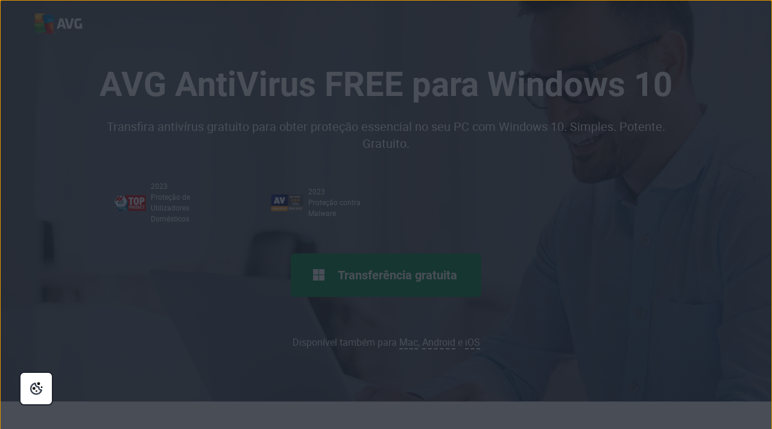

--- FILE ---
content_type: text/html; charset=utf-8
request_url: https://www.avg.com/pt-pt/windows-10-antivirus
body_size: 15434
content:
<!DOCTYPE html>
<html lang="pt-pt" class="no-js">
  <head>
    <meta charset="utf-8" />
    
	<script src="https://nexus.ensighten.com/symantec/avg/Bootstrap.js" data-script-info="CHEQ Cookie Consent -- Brand: AVG -- Script Type: PRODUCTION"></script>

    



<script>
/*! Declare GTM dataLayer */
window.dataLayer = window.dataLayer || [];
window.sdl = window.sdl || []; 


	
/*! Dimensions to dataLayer */
(function(){
	var dataObj = {
		'contentLocale': 'pt-pt',
		'pageName': 'pt-pt | pt-pt/windows-10-antivirus',
        'pageId': '80bb365c4ce244e4e95e41db7dcac10c'
	};
	var contentGroup = 'Consumer';
	if (contentGroup != '') {
		dataObj.contentGroup = contentGroup;
	}
  
  	var pageGroup = 'Landing page - ACQ';
    if (pageGroup != '') {
        dataObj.pageGroup = pageGroup;
    }

	dataLayer.push(dataObj);
})();
	var countryCode = 'pt-pt'
	
	var sdlObj = {
		'session': {
			'countryCode': countryCode.substring(3).toUpperCase()
		},
		'screen': {
			'locale': 'pt-pt',
			'screenCategory': 'core',
			'type': 'Landing page - ACQ',
			'fileName': 'windows-10-antivirus',
			'screenId': '80bb365c4ce244e4e95e41db7dcac10c',
			'lineOfBusiness': 'Consumer',
			'path': 'windows-10-antivirus',
			'hostname': 'www.avg.com',
			'name': 'pt-pt | pt-pt/windows-10-antivirus'
		},
		'event': 'screen'
	}
</script>




	

	<script>
		window.nortonAnalytics = window.nortonAnalytics || {};
		nortonAnalytics = {
			'account': "symanteccom",
			'site_country': "pt",
			'site_language': 'pt',
			'content_format': 'html',
			'content_page': 'page',
			'site_section': 'avg.com',
			'page_name': "windows-10-antivirus",
			'site_sub_section': "others"
		}
	</script>

	  
	
<script>(function(w,d,s,l,i){w[l]=w[l]||[];w[l].push({'gtm.start':
new Date().getTime(),event:'gtm.js'});var f=d.getElementsByTagName(s)[0],
j=d.createElement(s),dl=l!='dataLayer'?'&l='+l:'';j.async=true;j.src=
'https://www.googletagmanager.com/gtm.js?id='+i+dl;f.parentNode.insertBefore(j,f);
})(window,document,'script','sdl','GTM-WPC6R3K');</script>

	
<script>(function(w,d,s,l,i){w[l]=w[l]||[];w[l].push({'gtm.start':
new Date().getTime(),event:'gtm.js'});var f=d.getElementsByTagName(s)[0],
j=d.createElement(s),dl=l!='dataLayer'?'&l='+l:'';j.async=true;j.src=
'https://www.googletagmanager.com/gtm.js?id='+i+dl;j.setAttributeNode(d.createAttribute('data-ot-ignore'));f.parentNode.insertBefore(j,f);
})(window,document,'script','dataLayer','GTM-PQL2XC');</script>

		<script src=https://assets.adobedtm.com/b29989a14bed/fb232d48b52a/launch-6a58c8f8d4cd.min.js async></script>

    
    <meta http-equiv="X-UA-Compatible" content="IE=edge" />
    <meta name="viewport" content="width=device-width, initial-scale=1" />
    <meta name="msvalidate.01" content="F523541C02FD305D452DFEB76276B106" />
    <meta name="yandex-verification" content="a5879e85dfab123e" />
    
    <meta name="google-site-verification" content="_fAOKZ0pl5SoE-J403ROOL3ij6Jl_MrOYtTzTwfs3So" />
    
    <meta name="google-site-verification" content="DKdOVEob-a2xTessHpy7H3IO2I1n4wc80n4lrkZxNqk" />
    	
    <meta name="google-site-verification" content="pJ2yb8cUzce9KAR0BROr6WF6Q67QFvMLZyPDUWHHEGc" />
    	
    <meta name="google-site-verification" content="HhZa3WSVcn36Khyh4HMKdrraf5FM_Pl0B58Uoaxhufc" />

    <link rel="canonical" href="https://www.avg.com/pt-pt/windows-10-antivirus">
    <link rel="dns-prefetch" href="4331387.fls.doubleclick.net"/>
<link rel="dns-prefetch" href="avgtechnologiescyltd.tt.omtrdc.net"/>
<link rel="dns-prefetch" href="dis.ny.us.criteo.com"/>
<link rel="dns-prefetch" href="googleads.g.doubleclick.net"/>
<link rel="dns-prefetch" href="leadback.advertising.com"/>
<link rel="dns-prefetch" href="omni.avg.com"/>
<link rel="dns-prefetch" href="static.criteo.net"/>
<link rel="dns-prefetch" href="stats.g.doubleclick.net"/>
<link rel="dns-prefetch" href="widget.criteo.com"/>
<link rel="dns-prefetch" href="www.adobetag.com"/>
<link rel="dns-prefetch" href="www.avg.com"/>
<link rel="dns-prefetch" href="www.google.com"/>
<link rel="dns-prefetch" href="www.googleadservices.com"/>
<link rel="dns-prefetch" href="s.clicktale.net"/>
    <link rel="icon" type="image/png" href="https://static2.avg.com/10004669/web/i/favicons/favicon.ico" sizes="32x32">

<link rel="apple-touch-icon-precomposed" href="https://static2.avg.com/10004669/web/i/favicons/apple-touch-avg.png">
<link rel="apple-touch-icon" sizes="120x120" href="https://static2.avg.com/10004669/web/i/favicons/apple-touch-avg-120x120.png">
<link rel="apple-touch-icon" sizes="152x152" href="https://static2.avg.com/10004669/web/i/favicons/apple-touch-avg-152x152.png">
<link rel="apple-touch-icon" sizes="167x167" href="https://static2.avg.com/10004669/web/i/favicons/apple-touch-avg-167x167.png">
<link rel="apple-touch-icon" sizes="180x180" href="https://static2.avg.com/10004669/web/i/favicons/apple-touch-avg-180x180.png">
<link rel="apple-touch-icon" sizes="192x192" href="https://static2.avg.com/10004669/web/i/favicons/apple-touch-avg-192x192.png">
    <link rel="stylesheet" href="https://static2.avg.com/10004669/web/c/common-v2.css" type="text/css">
    <link rel="stylesheet" href="https://static2.avg.com/10004669/web/c/notificationDifferentProduct.css" type="text/css">
    
    
		
		
		
    
    <title>Antivírus para Windows 10 | Transferência gratuita AVG</title>

	<meta content="Transfira antivírus gratuito para Windows 10. O AVG fornece proteção essencial contra vírus e outras ameaças para PC com Windows 10." name="description">

<meta property="og:title" content="Antivírus para Windows 10 | Transferência gratuita AVG">
<meta property="og:type" content="website">
<meta property="og:url" content="https://www.avg.com/pt-pt/windows-10-antivirus">
<meta property="og:site_name" content="AVG.com">
<meta property="og:description" content="Obtenha o antivírus para Windows 10. O AVG fornece proteção essencial em tempo real para o seu PC com Windows 10 contra vírus e outras ameaças. Transferência gratuita!">
<meta property="twitter:card" content="summary">
<meta property="twitter:title" content="Antivírus para Windows 10 | Transferência gratuita AVG">
<meta property="twitter:description" content="Obtenha o antivírus para Windows 10. O AVG fornece proteção essencial em tempo real para o seu PC com Windows 10 contra vírus e outras ameaças. Transferência gratuita!">
<meta name="robots" content="index, follow">

<link href="https://static2.avg.com/10004669/web/c/page/facelift/windows-10-antivirus.css" media="all" rel="stylesheet">
    <meta http-equiv="content-language" content="pt-pt"/>
    <script type="text/javascript" src="https://static2.avg.com/10004669/web/j/jquery.js"></script>
    <script>
	window.avastGlobals = window.avastGlobals || {};	
	window.avastGlobals.web = {
		domain: "www.avg.com",
		pathFromRoot: "pt-pt/windows-10-antivirus",
      	fileName: "windows-10-antivirus",
		lang: 'pt',
		locale: "pt-pt",
      	contentGroup: 'Consumer',
		pageName: 'pt-pt | pt-pt/windows-10-antivirus',
		'notification-overlay-for-wrong-download': {
			'free-antivirus-download': {
				'button-selector': '[href*="download-thank-you.php?product=freegsr&variant=1606"],[href*="download-thank-you.php?product=freegsr"],[href*="download-thank-you.php?product=FREEGSR"],[href*="download-thank-you.php?product=freegsr&variant=698"]',
				'supported-platform': 'windows',
				'product-id': 'freegsr',
				'alternative-links': {
					mac: '/download-thank-you.php?product=AVM-FAD',
					android: 'market://details?id=com.antivirus&referrer=utm_source%3Davg_com%26utm_medium%3Dgavp_pp-mobile%26utm_content%3Dfree-download%26utm_campaign%3Dgavp_pp-mobile_gavp',
					ios: 'https://apps.apple.com/us/app/avg-mobile-security/id1473934066'
				},
				'alternative-tracking': {
					mac: 'AVM-FAD',
					android: 'mob',
					ios: 'appstore'
				}
			},
			'free-antivirus-download-t1': {
				'button-selector': '[href*="download-thank-you.php?product=freegsr&variant=1606"],[href*="download-thank-you.php?product=freegsr"],[href*="download-thank-you.php?product=freegsr&variant=698"]',
				'supported-platform': 'windows',
				'product-id': 'freegsr',
				'alternative-links': {
					mac: '/download-thank-you.php?product=AVM',
					android: 'market://details?id=com.antivirus&referrer=utm_source%3Davg_com%26utm_medium%3Dgavp_pp-mobile%26utm_content%3Dfree-download%26utm_campaign%3Dgavp_pp-mobile_gavp',
					ios: 'https://apps.apple.com/us/app/avg-mobile-security/id1473934066'
				},
				'alternative-tracking': {
					mac: 'avm',
					android: 'mob',
					ios: 'appstore'
				}
			},		
			'free-antivirus-download-t2': {
				'button-selector': '[href*="download-thank-you.php?product=freegsr&variant=1606"],[href*="download-thank-you.php?product=freegsr"],[href*="download-thank-you.php?product=freegsr&variant=698"]',
				'supported-platform': 'windows',
				'product-id': 'freegsr',
				'alternative-links': {
					mac: '/download-thank-you.php?product=AVM',
					android: 'market://details?id=com.antivirus&referrer=utm_source%3Davg_com%26utm_medium%3Dgavp_pp-mobile%26utm_content%3Dfree-download%26utm_campaign%3Dgavp_pp-mobile_gavp',
					ios: 'https://apps.apple.com/us/app/avg-mobile-security/id1473934066'
				},
				'alternative-tracking': {
					mac: 'avm',
					android: 'mob',
					ios: 'appstore'
				}
			},			
			'internet-security': {
				'button-selector': '[href*="download-thank-you.php?product=gsr&variant=755"],[href*="download-thank-you.php?product=GSR"]',
				'supported-platform': 'windows',
				'product-id': 'gsr',
				'alternative-links': {
					mac: '/download-thank-you.php?product=AVM',
					android: 'market://details?id=com.antivirus&referrer=utm_source%3Davg_com%26utm_medium%3Dgavp_pp-mobile%26utm_content%3Dfree-download%26utm_campaign%3Dgavp_pp-mobile_gavp',
					ios: 'https://apps.apple.com/us/app/avg-mobile-security/id1473934066'
				},
				'alternative-tracking': {
					mac: 'avm',
					android: 'mob',
					ios: 'appstore'
				}
			},
			'avg-pctuneup': {
				'button-selector': '[href*="download-thank-you.php?product=GSE-2019"]',
				'supported-platform': 'windows',
				'product-id': 'gse-2019',
				'alternative-links': {
					mac: '/download-thank-you.php?product=TMP',
					android: 'market://details?id=com.avg.cleaner&referrer=utm_source%3Dwww.avg.com%26utm_medium%3Davg-memory-cleaner%26utm_campaign%3DTopButton'
				},
				'alternative-tracking': {
					mac: 'tmp',
					android: 'mcc'
				},
				'alternative-text': 'b'
			},
			'avg-driver-updater': {
				'button-selector': '[href*="download-thank-you.php?product=duw&variant=duw-pp"]',
				'supported-platform': 'windows',
				'product-id': 'duw'
			},
			'secure-vpn': {
				'button-selector': '[href*="download-thank-you.php?product=GSV"]',
				'supported-platform': 'windows',
				'product-id': 'gsv',
				'alternative-links': {
					mac: '/download-thank-you.php?product=VPM',
					android: '/download-thank-you.php?product=VPA-P',
					ios: '/download-thank-you.php?product=VPI'
				},
				'alternative-tracking': {
					mac: 'vpm',
					android: 'vpa',
					ios: 'vpi'
				},
				'alternative-text': 'c'
			},
			'avg-tuneup-for-mac': {
				'button-selector': '[href*="download-thank-you.php?product=TMP"]',
				'supported-platform': 'mac',
				'product-id': 'tmp',
				'alternative-links': {
					windows: '/download-thank-you.php?product=GSE-2019',
					android: 'market://details?id=com.avg.cleaner&referrer=utm_source%3Dwww.avg.com%26utm_medium%3Davg-memory-cleaner%26utm_campaign%3DTopButton'
				},
				'alternative-tracking': {
					windows: 'gse-2019',
					android: 'mcc'
				},
				'alternative-text': 'b'
			},
			'avg-antivirus-for-mac': {
				'button-selector': '[href*="download-thank-you.php?product=AVM"]',
				'supported-platform': 'mac',
				'product-id': 'avm',
				'alternative-links': {
					windows: '/download-thank-you.php?product=FREEGSR-AFM',
					android: 'market://details?id=com.antivirus&referrer=utm_source%3Davg_com%26utm_medium%3Dgavp_pp-mobile%26utm_content%3Dfree-download%26utm_campaign%3Dgavp_pp-mobile_gavp',
					ios: 'https://apps.apple.com/us/app/avg-mobile-security/id1473934066'
				},
				'alternative-tracking': {
					windows: 'FREEGSR-AFM',
					android: 'mob',
					ios: 'appstore'
				}
			},
			'download-secure-vpn-mac': {
				'button-selector': '[href*="download-thank-you.php?product=VPM"]',
				'supported-platform': 'mac',
				'product-id': 'vpm',
				'alternative-links': {
					windows: '/download-thank-you.php?product=GSV',
					android: '/download-thank-you.php?product=VPA-P',
					ios: '/download-thank-you.php?product=VPI'
				},
				'alternative-tracking': {
					windows: 'gsv',
					android: 'vpa',
					ios: 'vpi'
				},
				'alternative-text': 'c'
			}
		}
	};
	window.avastGlobals.texts = {
		chromeUnsupportedOS: 'Está a executar um sistema operativo não suportado. Para transferir a versão mais recente versão do Secure Browser, atualize o seu sistema operativo para o Windows 10 ou mais recente.'
	};
</script>
    <script> 
      document.documentElement.className = 
        document.documentElement.className.replace("no-js","js"); 
    </script>
	<script src="https://static2.avg.com/10004669/web/j/components/userAgentDetect.js"></script>
	  
	
	<script src="https://static2.avg.com/10004669/web/j/components/singleDL-primary.js"></script>
  
                              <script>!function(a){var e="https://s.go-mpulse.net/boomerang/",t="addEventListener";if("False"=="True")a.BOOMR_config=a.BOOMR_config||{},a.BOOMR_config.PageParams=a.BOOMR_config.PageParams||{},a.BOOMR_config.PageParams.pci=!0,e="https://s2.go-mpulse.net/boomerang/";if(window.BOOMR_API_key="9K3EU-JY7U6-TD3RC-2KCEC-AH4A8",function(){function n(e){a.BOOMR_onload=e&&e.timeStamp||(new Date).getTime()}if(!a.BOOMR||!a.BOOMR.version&&!a.BOOMR.snippetExecuted){a.BOOMR=a.BOOMR||{},a.BOOMR.snippetExecuted=!0;var i,_,o,r=document.createElement("iframe");if(a[t])a[t]("load",n,!1);else if(a.attachEvent)a.attachEvent("onload",n);r.src="javascript:void(0)",r.title="",r.role="presentation",(r.frameElement||r).style.cssText="width:0;height:0;border:0;display:none;",o=document.getElementsByTagName("script")[0],o.parentNode.insertBefore(r,o);try{_=r.contentWindow.document}catch(O){i=document.domain,r.src="javascript:var d=document.open();d.domain='"+i+"';void(0);",_=r.contentWindow.document}_.open()._l=function(){var a=this.createElement("script");if(i)this.domain=i;a.id="boomr-if-as",a.src=e+"9K3EU-JY7U6-TD3RC-2KCEC-AH4A8",BOOMR_lstart=(new Date).getTime(),this.body.appendChild(a)},_.write("<bo"+'dy onload="document._l();">'),_.close()}}(),"".length>0)if(a&&"performance"in a&&a.performance&&"function"==typeof a.performance.setResourceTimingBufferSize)a.performance.setResourceTimingBufferSize();!function(){if(BOOMR=a.BOOMR||{},BOOMR.plugins=BOOMR.plugins||{},!BOOMR.plugins.AK){var e=""=="true"?1:0,t="",n="aoip2ryxhwxzg2lsn66q-f-e1e7a9675-clientnsv4-s.akamaihd.net",i="false"=="true"?2:1,_={"ak.v":"39","ak.cp":"96151","ak.ai":parseInt("59953",10),"ak.ol":"0","ak.cr":11,"ak.ipv":4,"ak.proto":"http/1.1","ak.rid":"119e5f36","ak.r":47376,"ak.a2":e,"ak.m":"dsca","ak.n":"essl","ak.bpcip":"3.144.253.0","ak.cport":45066,"ak.gh":"23.200.85.101","ak.quicv":"","ak.tlsv":"tls1.3","ak.0rtt":"","ak.0rtt.ed":"","ak.csrc":"-","ak.acc":"bbr","ak.t":"1769107389","ak.ak":"hOBiQwZUYzCg5VSAfCLimQ==z43XnjrJ2eRxsbftz1fSzWHrv3f11fScVVKMHp3daYly7LXL3MBOOuYrG2lOvMr9f+yrPA7yHvRWBJTnnliR1NLSBZ9e9lq0KP1NhT9WL3gSmFr85pmjm3rS9mMBvmFn+NUbs3vJoIq/j3mN8pbpPvAgdudd/C9wTyZ46pfSnY9F8R8Bbx2eAAZbn1JmI4kl7evtb3HrQZ4auT9Bx9aA69YerFg09a/wM7x8nJQtPzmC2wqvvOrQ0ZscTw4khnB1AepH11TuEQfjeTCIUTtga3IMsmEP+LfPCBJ6gXv5L1YSZM7C5Ls8yNcaj09Bz0OJWTGX8xjVvC/PGBiBgOplzRcZChyNbxo3nOlL77a3p2e6wkKyLdLdxGMouNA63PGYhtl3gvveodld8Zbm9d6nGFKRvhuDSdPx7YS7Kw1PgiM=","ak.pv":"331","ak.dpoabenc":"","ak.tf":i};if(""!==t)_["ak.ruds"]=t;var o={i:!1,av:function(e){var t="http.initiator";if(e&&(!e[t]||"spa_hard"===e[t]))_["ak.feo"]=void 0!==a.aFeoApplied?1:0,BOOMR.addVar(_)},rv:function(){var a=["ak.bpcip","ak.cport","ak.cr","ak.csrc","ak.gh","ak.ipv","ak.m","ak.n","ak.ol","ak.proto","ak.quicv","ak.tlsv","ak.0rtt","ak.0rtt.ed","ak.r","ak.acc","ak.t","ak.tf"];BOOMR.removeVar(a)}};BOOMR.plugins.AK={akVars:_,akDNSPreFetchDomain:n,init:function(){if(!o.i){var a=BOOMR.subscribe;a("before_beacon",o.av,null,null),a("onbeacon",o.rv,null,null),o.i=!0}return this},is_complete:function(){return!0}}}}()}(window);</script></head>
  
  <body id="windows-10-antivirus" class="pt-pt lng-pt">
    
    <noscript>
    	<iframe src="https://www.googletagmanager.com/ns.html?id=GTM-PQL2XC" height="0" width="0" style="display:none;visibility:hidden"></iframe>
    </noscript>
    
	
    
    
    
	  
    
    

    
    
	






	
	








	

	

	


	
	

	


 

    

<nav class="navigation global-navigation absolute transparent">
	<div class="container">
		<div class="navigation-header">
			
			<div class="bg-image-sni-0-ref-1281   "> <a href="/pt-pt/homepage" data-platform='{"platform_pc":"/pt-pt/homepage","platform_android":"","platform_ios":"","platform_mac":""}'>
					<img src="https://static2.avg.com/10004669/web/i/other/avg-logo-inverse.png" alt="AVG logo">
            </a>
			</div>
			<style>
				.bg-image-sni-0-ref-1281 img { 
				                width: 100%;
				max-width: 83px;            }
			</style>
			 <a href="#body-inner" accesskey="0" class="sr-only sr-only-focusable">Saltar para conteúdo</a>

		</div>
	</div>
	<div class="header-parsys"></div>
</nav>

    <div id="body-inner">
    


<div class="sticky-bar">
	<div class="container">
		<div class="sticky-bar-content">

			<div class="sticky-bar__left">
				<div class="logo-erb">
						<img src="https://static2.avg.com/10004669/web/i/avg/antivirus-free.svg" alt="" class="lp-avg-logo">
				</div>
			</div>

			<div class="sticky-bar__right">
					<div class="sticky-bar__badge">
						<img src="https://static2.avg.com/10004669/web/i/awards/av-comparatives-2020.png" alt="Produto com Classificação de Topo 2020">
							<span class="sticky-bar__badge-text">Produto com Classificação de Topo 2020</span>
							<span class="sticky-bar__badge-note">Obtenha-o gratuitamente!</span>
					</div>
				
					 <a
						href="/pt-pt/download-thank-you.php?product=FREEGSR-W10" data-bi-download-name="FREEGSR-W10"
						class="button button-flat button-mid" data-role="download-link" data-download-name="FREEGSR-W10" data-sticky-button-type="sticky-download">
						
								<span>
									Transferência gratuita
								</span>
						</a>
			</div>

		</div>
	</div>
</div>


<div id="top">
	<div class="container">
		<div class="row align-items-center">
			
			<div class="span12 text">
				<h1>AVG AntiVirus FREE para Windows 10</h1>
				<p class="sub-h1">Transfira antivírus gratuito para obter proteção essencial no seu PC com Windows 10. 
Simples. Potente. Gratuito.</p>
				<div class="top-hint top-awards">
					<div class="top-hint-wrapper">
						<div class="top-hint-award">
							<img src="https://static2.avg.com/10004669/web/i/awards/2023/avtest_certified_homeuser_2023-02_tp.png" alt="" width="54" height="27">
							<p class="top-award-text">2023<br><span class="text-bold">Proteção de Utilizadores Domésticos</span></p>
						</div>
						<div class="top-hint-award">
							<img src="https://static2.avg.com/10004669/web/i/awards/2023/award_toprated_2023.png" alt="" width="54" height="54">
							<p class="top-award-text">2023<br><span class="text-bold">Proteção contra Malware</span></p>
						</div>
						<div class="trustpilot">
							<div class="trustpilot-widget trustpilot-widget--sm " data-locale="pt-pt" data-template-id="5419b6ffb0d04a076446a9af" data-businessunit-id="47d5a1990000640005022131" data-theme="dark" data-style-width="100%" data-stars="1,2,3,4,5" data-no-reviews="hide" data-scroll-to-list="true">
	<a href="https://www.trustpilot.com/review/www.avg.com" target="_blank" rel="noopener">Trustpilot</a>
</div>

						</div>
					</div>
				</div>
				<div class="button-wrapper">
					<a href="/pt-pt/download-thank-you.php?product=FREEGSR-W10" class="button primary large green shadow icon-left icon-win bi-download-link btn-desktop" data-role="download-link" data-download-name="FREEGSR-W10"><span class="text-large">Transferência gratuita</span></a>
					<a href="/pt-pt/download-thank-you.php?product=FREEGSR-W10" class="button primary medium green outline icon-left icon-win bi-download-link btn-mobile" data-role="download-link" data-download-name="FREEGSR-W10"><span class="text-large">Transferência gratuita</span></a>
				</div>
				<div class="top-hint">
					<div class="top-hint-text"><p>Disponível também para <a class="more" href="/pt-pt/avg-antivirus-for-mac">Mac</a>, <a class="more" href="/pt-pt/antivirus-for-android">Android</a> e <a class="more" href="/pt-pt/mobile-security-for-iphone-ipad">iOS</a></p></div>
				</div>
			</div>
		</div>
	</div>
</div>
<div class="hero-features-wrapper">
	<div class="hero-features">
		<div class="hero-feature">
			<img src="https://static2.avg.com/10004669/web/i/page/windows-10-antivirus/icon-6-layers.svg" alt="6 camadas de <span>segurança</span>" class="hero-feature-icon">
			<div class="hero-feature-text">6 camadas de <span>segurança</span></div>
		</div>
		<div class="hero-feature">
			<img src="https://static2.avg.com/10004669/web/i/page/windows-10-antivirus/icon-avg.svg" alt="Mais de 30 anos de <span>experiência</span>" class="hero-feature-icon">
			<div class="hero-feature-text">Mais de 30 anos de <span>experiência</span></div>
		</div>
		<div class="hero-feature">
			<img src="https://static2.avg.com/10004669/web/i/page/windows-10-antivirus/icon-trophy.svg" alt="Mais de 160 prémios e <span>distinções</span>" class="hero-feature-icon">
			<div class="hero-feature-text">Mais de 160 prémios e <span>distinções</span></div>
		</div>
		<div class="hero-feature">
			<img src="https://static2.avg.com/10004669/web/i/page/windows-10-antivirus/icon-devices.svg" alt="8 ferramentas e <span>funcionalidades</span>" class="hero-feature-icon">
			<div class="hero-feature-text">8 ferramentas e <span>funcionalidades</span></div>
		</div>
	</div>
</div>




<div class="features sticky-waypoint">
	<div class="container">
		<div class="row">
			<div class="span12">
				<h2>Saiba mais sobre o nosso aclamado antivírus para Windows 10</h2>
			</div>
		</div>
		<div class="row">
			<div class="span10 text">
				<p class="sub-h1">

	O AVG AntiVirus FREE fornece proteção essencial para o seu PC com Windows 10, ao bloquear <a href='https://www.avg.com/pt/signal/what-is-a-computer-virus' class='signal-link ' data-cmp-name='cmp-signal-link-builder-test' 'target='_blank'>vírus</a>, <span class='signal-nolink ' data-cmp-name='cmp-signal-link-builder-test' data-page-name='what-is-spyware'>spyware</span> e outros tipos de malware. É uma solução antivírus para Windows 10 cheia de funcionalidades e agradavelmente simples.
</p>
			</div>
		</div>
		<div class="row">
			<div class="span3 feature-tab">
				<div><img src="https://static2.avg.com/10004669/web/i/page/windows-10-antivirus/trophy.svg" alt="Desfrute de seis camadas de proteção"></div>
				<div>
					<h4>Desfrute de seis camadas de proteção</h4>
					<p class="text-small">

	Bloqueie spyware, vírus e <a href='https://www.avg.com/pt/signal/what-is-a-computer-virus' class='signal-link ' data-cmp-name='cmp-signal-link-builder-test' 'target='_blank'>malware</a> para que o seu dispositivo e os seus dados estejam totalmente seguros.
</p>
				</div>
			</div>
			<div class="span3 feature-tab">
				<div><img src="https://static2.avg.com/10004669/web/i/page/windows-10-antivirus/browser-privacy.svg" alt="Bloqueie o ransomware imediatamente"></div>
				<div>
					<h4>Bloqueie o ransomware imediatamente</h4>
					<p class="text-small">Ofereça proteção adicional contra piratas informáticos e ransomware aos seus ficheiros importantes.</p>
				</div>
			</div>
			<div class="span3 feature-tab">
				<div><img src="https://static2.avg.com/10004669/web/i/page/windows-10-antivirus/real-time-updates.svg" alt="Obtenha proteção de Web e e-mail"></div>
				<div>
					<h4>Obtenha proteção de Web e e-mail</h4>
					<p class="text-small">Analise os seus dispositivos e bloqueie ligações, transferências e anexos não seguros.</p>
				</div>
			</div>
			<div class="span3 feature-tab">
				<div><img src="https://static2.avg.com/10004669/web/i/page/windows-10-antivirus/24-7.svg" alt="Atualizações contínuas"></div>
				<div>
					<h4>Atualizações contínuas</h4>
					<p class="text-small">Fornecemos-lhe a versão mais recente do nosso antivírus sem demora quando lançamos uma atualização.</p>
				</div>
			</div>
		</div>
		<div class="row">
			<div class="span12">
				<a href="/pt-pt/free-antivirus-download" class="button primary medium green outline"><span class="text-large">Descobrir todas as funcionalidades</span></a>
			</div>
		</div>
		<div class="row">
			
			<div class="span12 img">
				<img src="https://static2.avg.com/10004669/web/i/page/windows-10-antivirus/img-features-bottom.png">
			</div>
			
		</div>
	</div>
</div>



<div class="protection features">
	<div class="container grey">
		<div class="row">
			<div class="span10">
				<h2>Obtenha mais do que a segurança incorporada da Microsoft –<br>transfira o nosso antivírus para Windows 10</h2>
				<p class="sub-h1">Um teste independente da AV-Comparatives constatou que o <a href="/pt-pt/free-antivirus-download" target="_blank">AVG AntiVirus FREE</a> bloqueou 100% do malware em comparação com a segurança incorporada da Microsoft, que bloqueou apenas 95,6%. Essa diferença de 5% é muito significativa quando existem milhões de ameaças.<br><br>
Porém, oferece mais do que deteção melhorada. O AVG AntiVirus Free atualiza-se automaticamente e regularmente, o que significa que funciona em tempo real para manter a sua segurança e proteção online.</p>
				<div class="row">
					<div class="span3 protection-tab">
						<div><img src="https://static2.avg.com/10004669/web/i/page/windows-10-antivirus/protection-tab-1.svg" alt="Certifique-se de o Wi-Fi é seguro"></div>
						<div>
							<h4>Certifique-se de o Wi-Fi é seguro</h4>
						</div>
					</div>
					<div class="span3 protection-tab">
						<div><img src="https://static2.avg.com/10004669/web/i/page/windows-10-antivirus/protection-tab-2.svg" alt="Receba alertas de pirataria e fugas"></div>
						<div>
							<h4>Receba alertas de pirataria e fugas</h4>
						</div>
					</div>
					<div class="span3 protection-tab">
						<div><img src="https://static2.avg.com/10004669/web/i/page/windows-10-antivirus/protection-tab-3.svg" alt="Faça cópias de segurança e recupere dados perdidos"></div>
						<div>
							<h4>Faça cópias de segurança e recupere dados perdidos</h4>
						</div>
					</div>
					<div class="span3 protection-tab">
						<div><img src="https://static2.avg.com/10004669/web/i/page/windows-10-antivirus/protection-tab-4.svg" alt="Totalmente compatível com o Windows 10"></div>
						<div>
							<h4>Totalmente compatível com o Windows 10</h4>
						</div>
					</div>
				</div>
			</div>
		</div>
		<div class="row">
			<div class="span12 ">
				<a href="/pt-pt/download-thank-you.php?product=FREEGSR-W10" class="button primary medium green shadow icon-left icon-win bi-download-link" data-role="download-link" data-download-name="FREEGSR-W10"><span class="text-large">Transferência gratuita</span></a>
			</div>
		</div>
	</div>
</div>



<div id="awards-card">
	<div class="container">
		<div class="row">
			<div class="span12">
				<img src="https://static2.avg.com/10004669/web/i/page/windows-10-antivirus/illu-goblet.svg" alt="Antivírus gratuito para Windows 10 admirado pelos críticos">
				<h2>Antivírus gratuito para Windows 10 admirado pelos críticos</h2>
			</div>
		</div>
		<div class="row">
			<div class="span10">
				<p>Adicionámos 25 novas distinções nos últimos dois anos às centenas que ganhámos desde que iniciámos a nossa atividade em 1991. Assim, sabe que está em boas mãos.</p>
			</div>
		</div>
		<div class="row">
			<div class="card">
				<div class="wrapper">
					<div class="awards-img">
						<img class="d-sm-none" src="https://static2.avg.com/10004669/web/i/page/windows-10-antivirus/illu-laurel-1.svg" alt="">
						<div class="awards-icon"><img src="https://static2.avg.com/10004669/web/i/awards/2023/avtest_certified_homeuser_2023-02_tp.png" alt=""><p><span>2023</span><br>Proteção de Utilizadores Domésticos</p></div>
						<div class="awards-icon"><img class="img-award" src="https://static2.avg.com/10004669/web/i/page/free-antivirus-download-t1/awards/award2.png" alt=""><p><span>2023</span><br>Proteção contra Malware</p></div>
						<div class="awards-icon"><img src="https://static2.avg.com/10004669/web/i/page/free-antivirus-download-t1/awards/award3.png" alt=""><p><span>2022</span><br>Produto com Classificação de Topo</p></div>
						<img class="d-sm-none" src="https://static2.avg.com/10004669/web/i/page/windows-10-antivirus/illu-laurel-2.svg" alt="">
					</div>
				</div>
			</div>
		</div>
	</div>
</div>



<div class="rating">
	<div class="container rating">
		<div class="row">
			<div class="span12 text">
				<h2>Digno da confiança de especialistas, adorado por consumidores</h2>
				<p>Paramos mensalmente mais de 1,5 mil milhões de ciberataques em todo o mundo graças a uma rede inigualável de deteção de ameaças, motivo pelo qual profissionais e amadores adoram a nossa proteção antivírus gratuita e paga.</p>
			</div>
		</div>
		<div class="row rating-boxes">
			

<section class="carousel-slider blog-slider overflow-visible gradient-disabled rating-slider">
	<div class="container">
		<div class="tiny-slider">
		
			<div class="carousel-content slider-sliderSliNotiSecSmRating">
				<div class="span4">
					<div><img src="https://static2.avg.com/10004669/web/i/ico/icon-quote.svg" alt="quote"></div>
					<p>Funciona bem - estou a usar o Windows 10<br><br>
Não posso confiar só na proteção da Microsoft porque tenho dados importantes no meu PC e informações de contabilidade da minha empresa. Também faço compras online frequentemente. Estou satisfeito com o AVG.</p>
					<p class="rating-author"><span>M. C.</span></p>
					<div><img src="https://static2.avg.com/10004669/web/i/page/windows-10-antivirus/img-stars.svg" alt=""></div>
				</div>
				<div class="span4">
					<div><img src="https://static2.avg.com/10004669/web/i/ico/icon-quote.svg" alt="quote"></div>
					<p>AVG no meu Windows 10<br><br>
Experimentei o Windows Defender no meu PC, mas ainda tinha alguns problemas, por isso voltei ao AVG e sinto-me mais seguro.
Jackson.</p>
					<p class="rating-author"><span>Jackson M.</span></p>
					<div><img src="https://static2.avg.com/10004669/web/i/page/windows-10-antivirus/img-stars.svg" alt=""></div>
				</div>
				<div class="span4">
					<div><img src="https://static2.avg.com/10004669/web/i/ico/icon-quote.svg" alt="quote"></div>
					<p>O AVG torna a minha experiência no Windows 10 mais segura<br><br>
Gosto do painel do AVG. Fico com a sensação de que o AVG está a trabalhar proativamente para afastar ameaças do meu computador.</p>
					<p class="rating-author"><span>John B.</span></p>
					<div><img src="https://static2.avg.com/10004669/web/i/page/windows-10-antivirus/img-stars.svg" alt=""></div>
				</div>
			</div>
			
			<div class="slider-controls slider-sliderSliNotiSecSmRating-controls buttons-disabled">
				<button class="prev button-circle button-circle-secondary-outline alt-opacity">
					
				</button>
				<button class="next button-circle button-circle-primary alt-opacity">
					
				</button>
			</div>
		</div>
	</div>
</section>

		</div>
	</div>
</div>



<div class="system-requirments">
	<div class="container">
		<div class="row">
			<div class="span12">
				<div class="box box-1">
					<h3>Como instalar</h3>
					<ul>
						<li>Em primeiro lugar, <a href="/pt-pt/download-thank-you.php?product=FREEGSR" data-role="download-link" data-download-name="FREEGSR">transfira</a> o assistente de instalação utilizando o botão localizado na parte superior da página.</li>
						<li>Após a transferência, clique duas vezes no assistente de instalação para o executar.</li>
						<li>Siga as instruções da aplicação apresentadas no ecrã.</li>
						<li>Já está! Execute a primeira análise e comece a proteger o seu PC.</li>
					</ul>
					<p>Para obter instruções mais detalhadas, consulte a nossa <a href="https://support.avg.com/SupportArticleView?l=pt&urlname=Install-AVG-AntiVirus-Free">página de suporte</a> de instalação.</p>
				</div>
				<div class="box box-3">
					<h3>Utilização</h3>
					<p>Apenas para uso pessoal e familiar. Não se destina a uso comercial ou empresarial.</p>
				</div>
				<div class="box box-4">
					<h3>Requisitos de sistema</h3>
					<div class="platform">
						<div class="platform-mobile">
							<div><img src="https://static2.avg.com/10004669/web/i/ico/platform-icons/32/black/platform-ico-windows.svg" alt="icon windows"></div>
							<div><p>PC com <a href="/pt-pt/windows-11-antivirus">Windows 11</a>, <a href="/pt-pt/windows-10-antivirus">Windows 10</a>, <a href="/pt-pt/windows-8.1-antivirus">8.1</a>, <a href="/pt-pt/windows-8-antivirus">8</a> ou <a href="/pt-pt/windows-7-antivirus">7</a> (versões de 32 e 64 bits, excluindo as edições Starter e RT), 4 GB de RAM e 2 GB de espaço no disco rígido. Apenas chips ARM no Windows 11.</p></div>
						</div>
						<div class="platform-mobile">
							<div><img src="https://static2.avg.com/10004669/web/i/ico/platform-icons/32/black/platform-ico-mac.svg" alt="icon mac"></div>
							<div><p>MacOS 10.13 (High Sierra) ou posterior</p></div>
						</div>
						<div class="platform-mobile">
							<div><img src="https://static2.avg.com/10004669/web/i/ico/ico-platforms/ico-android-black.svg" alt="icon android"></div>
							<div><p>Android 5.0 (Lollipop, API 21)<br>ou superior</p></div>
						</div>
						<div class="platform-mobile ios">
							<div><img src="https://static2.avg.com/10004669/web/i/ico/platform-icons/32/black/platform-ico-ios.svg" alt="icon ios"></div>
							<div><p>iOS 10.0 ou superior</p></div>
						</div>
					</div>
				</div>
				<div class="box box-5">
					<h3>Idiomas</h3>
					<p>Para Windows: Alemão, Checo, Chinês (simplificado), Chinês (tradicional), Coreano, Dinamarquês, Eslovaco, Espanhol, Francês, Húngaro, Indonésio, Inglês, Italiano, Japonês, Malaio, Neerlandês, Polaco, Português (Brasil), Português (Portugal), Russo, Sérvio e Turco.
<br><br>
Para Mac: apenas Inglês.
<br><br>
Para Android: Alemão, Árabe, Checo, Chinês (simplificado), Chinês (tradicional), Coreano, Dinamarquês, Eslovaco, Espanhol, Finlandês, Francês, Grego, Hebraico, Hindi, Húngaro, Indonésio, Inglês, Italiano, Japonês, Malaio, Neerlandês, Norueguês, Polaco, Português (Brasil), Português (Portugal), Russo, Sérvio, Sueco, Tailandês, Turco, Ucraniano e Vietnamita.</p>
				</div>
			</div>
		</div>
	</div>
</div>



<div id="faq" class="faq">
	<div class="container grey">
		<h2 class="center mb-3">Poderá ainda querer saber...</h2>

		
		<div class="faq-container" data-structured-type="faq">
			
			<div class="accordion-item">
				<div class="accordion-title question js-question">
					<h4>O que torna o AVG AntiVirus FREE um antivírus único para o Windows 10?</h4>
				</div>
				<div class="accordion-content answer">
					<p>

	O AVG AntiVirus Free é uma das <span class='signal-nolink ' data-cmp-name='cmp-signal-link-builder-test' data-page-name='best-free-antivirus-software'>melhores aplicações antivírus gratuitas</span> para Windows 10 devido ao nosso motor avançado de antivírus baseado em inteligência artificial e à nossa rede global de deteção de ameaças, que é a maior do mundo. Sempre que um dispositivo protegido com AVG detetar uma nova ameaça, enviaremos automaticamente uma solução para todos os membros da comunidade AVG em todo o mundo.<br><br> Ao combinar a nossa tecnologia premiada com as nossas décadas de experiência no setor, criamos o melhor <a href='https://www.avg.com/pt/signal/malware-and-virus-removal-tool' class='signal-link ' data-cmp-name='cmp-signal-link-builder-test' 'target='_blank'>software gratuito de análise e remoção de vírus e malware</a>, <a href='https://www.avg.com/pt/signal/anti-spyware-tool' class='signal-link ' data-cmp-name='cmp-signal-link-builder-test' 'target='_blank'>soluções eficazes de remoção de spyware</a> e outras ferramentas de segurança potentes para proteger o seu PC. Com o Inspetor de Wi-Fi incorporado, também obtém segurança em tempo real contra intrusos em toda a rede.
</p>
				</div>
			</div>

			
			<div class="accordion-item">
				<div class="accordion-title question js-question">
					<h4>Porque é que os dispositivos com Windows 10 precisam de proteção antivírus?</h4>
				</div>
				<div class="accordion-content answer">
					<p>

	De <a href='https://www.avg.com/pt/signal/what-is-a-computer-virus' class='signal-link ' data-cmp-name='cmp-signal-link-builder-test' 'target='_blank'>vírus</a> e <span class='signal-nolink ' data-cmp-name='cmp-signal-link-builder-test' data-page-name='what-is-ransomware'>ransomware</span> a <a href='https://www.avg.com/pt/signal/what-is-phishing' class='signal-link ' data-cmp-name='cmp-signal-link-builder-test' 'target='_blank'>phishing</a> e <a href='https://www.avg.com/pt/signal/what-is-pharming' class='signal-link ' data-cmp-name='cmp-signal-link-builder-test' 'target='_blank'>pharming</a>, existe uma vasta gama de ciberameaças que podem atacar computadores com Windows 10. Embora a segurança incorporada da Microsoft forneça proteção forte contra <span class='signal-nolink ' data-cmp-name='cmp-signal-link-builder-test' data-page-name='what-is-malware'>tipos normais de malware</span>, a maioria dos especialistas concorda, de um modo geral, que o Windows Defender não é suficiente por si só para o proteger contra todas as ameaças online.<br><br> O Windows Defender protege contra ataques de phishing se utilizar o Microsoft Edge, mas não o protege noutros browsers. Além disso, não analisa a sua rede Wi-Fi para detetar riscos de segurança ou intrusos. Por último, em avaliações de segurança independentes, o Windows Defender nem sempre tem um desempenho tão bom quanto as principais ferramentas antivírus de terceiros, como o <a href="/pt-pt/free-antivirus-download" target="_blank">AVG AntiVirus FREE</a>. É por isso que deve sempre complementar o Windows Defender com uma ferramenta antivírus robusta de um fornecedor de confiança.
</p>
				</div>
			</div>

			
			<div class="accordion-item">
				<div class="accordion-title question js-question">
					<h4>Como é que o AVG AntiVirus Free para Windows 10 afeta o desempenho do meu PC?</h4>
				</div>
				<div class="accordion-content answer">
					<p>

	O AVG AntiVirus Free é uma ferramenta antivírus leve que foi concebida especificamente para proteger o seu PC sem causar lentidão. Obterá proteção que é líder do setor contra malware, ameaças de Wi-Fi, ataques de phishing, etc., sem qualquer impacto na velocidade ou no desempenho.<br><br> Se notar alguma lentidão no seu PC, pode <a href='https://www.avg.com/pt/signal/how-to-test-your-pc-for-performance-and-battery-life' class='signal-link ' data-cmp-name='cmp-signal-link-builder-test' 'target='_blank'>testar o desempenho do computador</a> e explorar outras <span class='signal-nolink ' data-cmp-name='cmp-signal-link-builder-test' data-page-name='ultimate-guide-to-speeding-up-and-cleaning-up-your-pc'>formas de acelerar o PC</span>
</p>
				</div>
			</div>

			
			<div class="accordion-item">
				<div class="accordion-title question js-question">
					<h4>De que outra forma posso proteger o meu PC com Windows 10?</h4>
				</div>
				<div class="accordion-content answer">
					<p>

	O AVG AntiVirus FREE fornece ao seu PC proteção abrangente contra malware e muitas outras ameaças, mas pode fazer muito mais para manter o seu computador rápido e em bom estado. Utilize o <a href="/pt-pt/avg-pctuneup" target="_blank">AVG TuneUp</a> para <a href='https://www.avg.com/pt/signal/registry-cleaner-tool' class='signal-link ' data-cmp-name='cmp-signal-link-builder-test' 'target='_blank'>limpar o registo</a>, eliminar <a href='https://www.avg.com/pt/signal/what-is-bloatware' class='signal-link ' data-cmp-name='cmp-signal-link-builder-test' 'target='_blank'>bloatware</a> e outro software desnecessário, e manter tudo a funcionar bem. <a href="/pt-pt/secure-vpn" target="_blank">Instale uma VPN</a> para <a href='https://www.avg.com/pt/signal/data-encryption' class='signal-link ' data-cmp-name='cmp-signal-link-builder-test' 'target='_blank'>encriptar</a> a sua ligação à Internet e para manter as suas atividades online e o seu <span class='signal-nolink ' data-cmp-name='cmp-signal-link-builder-test' data-page-name='what-is-an-ip-address'>endereço IP</span> escondidos de espiões online. Além disso, o <a href="/pt-pt/antitrack" target="_blank">software antimonitorização</a> pode protegê-lo contra <a href='https://www.avg.com/pt/signal/online-tracking' class='signal-link ' data-cmp-name='cmp-signal-link-builder-test' 'target='_blank'>monitorização online</a> e discriminação de preços.
</p>
				</div>
			</div>

			
			<div class="accordion-item">
				<div class="accordion-title question js-question">
					<h4>Preciso de desinstalar o meu software antivírus AVG existente antes de atualizar para o Windows 10?</h4>
				</div>
				<div class="accordion-content answer">
					<p>Depende da versão do Windows a partir da qual estiver a fazer a atualização. Se estiver a atualizar a partir do Windows 7 Service Pack 2 e versões superiores, não precisa de desinstalar o AVG AntiVirus. Certifique-se apenas de que tem a versão mais recente do AVG AntiVirus instalada no seu PC com Windows 7 clicando no botão Atualizar do AVG AntiVirus.<br><br> Se estiver a atualizar a partir do Windows XP ou Windows Vista, então terá de desinstalar o AVG AntiVirus Free antes de atualizar para o Windows 10. Depois de concluir a atualização, reinstale o AVG AntiVirus Free para continuar a desfrutar da nossa proteção gratuita e potente.</p>
				</div>
			</div>
		</div>
	</div>
</div>



<div class="bottom-section">
	<div class="container">
		<div class="row">
			<div class="span12">
				<div class="product-title">
					<img alt="AVG AntiVirus FREE para Windows 10" src="https://static2.avg.com/10004669/web/i/page/windows-10-antivirus/icon-bottom-section.svg">
					<h2>AVG AntiVirus FREE para Windows 10</h2>
				</div>
				<p>Transfira antivírus gratuito para obter proteção essencial no seu PC com Windows 10. 
Simples. Potente. Gratuito.</p>
				<a href="/pt-pt/download-thank-you.php?product=FREEGSR-W10" class="button primary large green shadow icon-left icon-win bi-download-link" data-role="download-link" data-download-name="FREEGSR-W10"><span class="text-large">Transferência gratuita</span></a>
			</div>
		</div>
		<div class="row">
			
			<div class="span12 img">
				<img src="https://static2.avg.com/10004669/web/i/page/windows-10-antivirus/img-bottom-section.png">
			</div>
			
		</div>
	</div>
</div>

      
    




<div id="bottom" >
	<div class="container full">
		<div class="row">
			
			<div class="login-section ">
				<img src="https://static2.avg.com/10004669/web/i/components/avg-logo-white-v3.svg" alt="AVG Logo" class="avg-logo">

				<div class="row footer-top-row">
					<div>
						<div class="footer-top">
							
							<div class="language-selector">
								<a data-toggle="modal" data-target="#language-selector"  class="button">
	<span class="gap-8">
		<div class="icon-flag icon-flag-pt"></div> 
      	
		<div class="body-5 color-white">
Portugal</div>
		<img alt="icon arrow down" src="https://static2.avg.com/10004669/web/i/components/arrow-down-v3.svg">
	</span>
</a>
							</div>
							
							
							<div class="my-account">
								<a href="https://account.avg.com/?migration&utm_campaign=myaccount_web_footer" class="bi-nav-login loginLink pull-md-left">
									<div class="body-5 color-white">
										Iniciar sessão em AVG MyAccount
									</div>
								</a>
							</div>
							
						</div>
					</div>
				</div>
			</div>
			

			
			<div class="footer-links" data-footer="toggle">
				<div class="h7 color-white">Sobre<img alt="icon arrow down" src="https://static2.avg.com/10004669/web/i/components/arrow-down-v3.svg"></div>
				<ul class="bi-nav-footer-links list-unstyled footer-links-content">
					<li class="body-4">
						<a href="https://newsroom.gendigital.com/avg">Sobre a AVG</a>
					</li>
					<li class="body-4">
						<a href="/pt-pt/awards">Prémios</a>
					</li>
					<li class="body-4">
						<a href="/pt/signal">Blogue</a>
					</li>
					<li class="body-4">
						<a href="/pt-pt/contacts">Contacte-nos</a>
					</li>
				</ul>
			</div>
			

			
			<div class="footer-links" data-footer="toggle">
				<div class="h7 color-white">Produtos domésticos<img alt="icon arrow down" src="https://static2.avg.com/10004669/web/i/components/arrow-down-v3.svg"></div>
				<ul class="bi-nav-footer-links list-unstyled footer-links-content">
					<li class="body-4">
						<a href="/pt-pt/free-antivirus-download">Transferência de antivírus grátis</a>
					</li>
					<li class="body-4">
						<a href="/pt-pt/internet-security">Internet Security</a>
					</li>
					<li class="body-4">
						<a href="/pt-pt/antivirus-for-android">Antivírus para Android</a>
					</li>
					<li class="body-4">
						<a href="/pt-pt/avg-antivirus-for-mac">Antivírus gratuito para Mac</a>
					</li>
					<li class="body-4">
						<a href="/pt-pt/secure-vpn">Secure VPN</a>
					</li>
					<li class="body-4">
						<a href="/pt-pt/avg-pctuneup">TuneUp</a>
					</li>
					<li class="body-4">
							<a href="/pt/signal/malware-and-virus-removal-tool">Análise de vírus e remoção de malware</a>
					</li>
					<li class="body-4">
						<a href="/pt-pt/installation-files">Ficheiros de instalação</a>
					</li>
					<li class="body-4">
						<a href="/pt-pt/beta">Transferências beta</a>
					</li>
					<li class="body-4">
						<a href="/pt-pt/avg-driver-updater">Driver Updater</a>
					</li>
				</ul>
			</div>
			

			
			<div class="footer-links" data-footer="toggle">
				<div class="h7 color-white">Área de cliente<img alt="icon arrow down" src="https://static2.avg.com/10004669/web/i/components/arrow-down-v3.svg"></div>
				<ul class="bi-nav-footer-links list-unstyled footer-links-content">
					<li class="body-4">
						<a href="/pt-pt/activation">Registe as suas licenças</a>
					</li>
					<li class="body-4">
						<a href="https://id.avg.com/">Inicie sessão no Anti-Theft</a>
					</li>
					<li class="body-4">
						<a href="https://support.avg.com?l=pt">Suporte para produtos domésticos</a>
					</li>
					<li class="body-4">
						<a href="/pt/signal">Recomendações de segurança e desempenho</a>
					</li>
					<li class="body-4">
						<a href="/en-ww/online-research-main">Pesquisa online</a>
					</li>
				</ul>
			</div>
			

			
			<div class="footer-links" data-footer="toggle">
				<div class="h7 color-white">Parceiros e empresas<img alt="icon arrow down" src="https://static2.avg.com/10004669/web/i/components/arrow-down-v3.svg"></div>
				<ul class="bi-nav-footer-links list-unstyled footer-links-content">
					<li class="body-4">
						<a href="/pt-pt/business-security">Software antivírus para empresas</a>
					</li>
					<li class="body-4">
						<a href="https://support.avg.com/partners?l=pt">Suporte para parceiros</a>
					</li>
					<li class="body-4">
						<a href="https://support.avg.com/business?l=pt">Suporte para empresas</a>
					</li>
					<li class="body-4">
						<a href="/pt-pt/affiliate/become-an-avg-affiliate">Afiliados</a>
					</li>
				</ul>
			</div>
			
		</div>
	</div>
</div>



<div id="footer">
	<div class="container full">
		
		<div class="row copyright-row">
			<div class="copyright">
				
				<div class="copyright-logo">
					<img src="https://static2.avg.com/10004669/web/i/components/gen-logo.svg" alt="GEN Logo" class="gen-logo">
					<div class="body-4 color-white">A AVG faz parte da Gen, uma empresa global com uma família de marcas de confiança.</div>
				</div>
				<div class="copyright-content">
					<div class="body-5 color-gray4">Copyright © 2026 Gen Digital Inc. Todos os direitos reservados. As marcas comerciais ou marcas comerciais registadas Gen são propriedade da Gen Digital Inc. ou das suas afiliadas. Firefox é uma marca comercial da Mozilla Foundation. Android, Google Chrome, Google Play e o logótipo Google Play são marcas comerciais da Google, LLC. Mac, iPhone, iPad, Apple e o logótipo da Apple são marcas comerciais da Apple Inc., registadas nos EUA e noutros países. App Store é uma marca de serviço da Apple Inc. Alexa e todos os logótipos relacionados são marcas comerciais da Amazon.com, Inc. ou das suas afiliadas. Microsoft e o logótipo Windows são marcas comerciais da Microsoft Corporation nos EUA e noutros países. O Robot Android foi reproduzido ou modificado a partir do trabalho criado e partilhado pela Google e é utilizado de acordo com os termos descritos na Licença de Atribuição 3.0 da Creative Commons. Outros nomes podem ser marcas comerciais dos seus respetivos proprietários.</div>
				</div>
				<div class="copyright-links">
					<a class="body-5" href="https://www.gendigital.com/">Sobre a Gen</a> | 
					<a class="body-5" href="https://newsroom.gendigital.com/avg">Sala de imprensa</a> | 
					<a class="body-5" href="https://www.gendigital.com/us/en/life-gen/">Carreiras</a> | 
					<a class="body-5" href="/pt-pt/policies">Informação legal</a> | 
					<a class="body-5" href="/pt-pt/privacy">Privacidade</a> | 
					<a class="body-5" href="https://www.gendigital.com/us/en/contact-us/report-a-potential-security-vulnerability/">Segurança</a> |
					<a class="body-5" href="https://www.gendigital.com/us/en/legal/accessibility-policy/">Acessibilidade</a> |
					<a href="#" id="cheq__cookie-preferences--footer-link" class="body-5">Definições de Cookies</a> | 
					<a class="body-5" href="/pt-pt/do-not-sell">As Suas Escolhas de Privacidade</a> 
				</div>
			</div>
		 </div>
	 </div>
	</div>
</div>


<div class="language-selector modal fade" id="language-selector" tabindex="-1" role="dialog">
    <div class="modal-dialog modal-lg">
        <div class="modal-content" data-dimension-action="fullHeight" data-dimension-target="window" data-dimension-options='{"property": "height", "sizes": {"xs": true, "lg": false}}'>
            <div class="modal-header">
                <a aria-label="Close" href="#" class="selector-close" data-dismiss="modal"></a>
                <h4 class="text-large modal-title" id="myModalLabel">Alterar idioma</h4>
            </div>
            <div class="modal-body-outer" data-dimension-action="fullHeight" data-dimension-target="window" data-dimension-options='{"property": "height", "minus": 99, "sizes": {"xs": true, "lg": false}}'>
                <div class="modal-body">
                    <div class="container-fluid">
                        <div class="row">
                            <div class="col-md-4">
                                <ul>
                                    <li class="hidden-lg"> <span class="icon-flag icon-flag-ww"></span> Site global:
                                      <a href="/es-ww/windows-10-antivirus">Español</a>
                                      /
                                      <a href="/en-ww/windows-10-antivirus">Worldwide (English)</a>
                                      /
                                      <a href="/en-eu/windows-10-antivirus">Europe (English)</a>
                                    </li>
                                    <li class="country-item"> <span class="icon-flag icon-flag-ar"></span>Argentina: <a href="/es-ar/windows-10-antivirus">Español</a> </li>
                                    <li class="country-item"> <span class="icon-flag icon-flag-au"></span>Australia: <a href="/en-au/windows-10-antivirus">English</a> </li>
                                    <li class="country-item"> <span class="icon-flag icon-flag-be"></span>België: <a href="/nl-be/windows-10-antivirus">Nederlands</a> </li>
                                    <li class="country-item"> <span class="icon-flag icon-flag-be"></span>Belgique: <a href="/fr-be/windows-10-antivirus">Français</a> </li>
                                    <li class="country-item"> <span class="icon-flag icon-flag-br"></span>Brasil: <a href="/pt-br/windows-10-antivirus">Português do Brasil</a> </li>
                                    <li class="country-item"> <span class="icon-flag icon-flag-ca"></span>Canada: <a href="/en-ca/windows-10-antivirus">English</a> </li>
                                    <li class="country-item"> <span class="icon-flag icon-flag-ca"></span>Canada: <a href="/fr-ca/windows-10-antivirus">Français</a> </li>
                                    <li class="country-item"> <span class="icon-flag icon-flag-cz"></span>Česká republika: <a href="/cs-cz/windows-10-antivirus">Čeština</a> </li>
                                    <li class="country-item"> <span class="icon-flag icon-flag-cl"></span>Chile: <a href="/es-cl/windows-10-antivirus">Español</a> </li>
                                    <li class="country-item"> <span class="icon-flag icon-flag-co"></span>Colombia: <a href="/es-co/windows-10-antivirus">Español</a> </li>
                                    <li class="country-item"> <span class="icon-flag icon-flag-dk"></span>Denmark: <a href="/en-dk/windows-10-antivirus">English</a> </li>
                                    <li class="country-item"> <span class="icon-flag icon-flag-de"></span>Deutschland: <a href="/de-de/windows-10-antivirus">Deutsch</a> </li>
                                  </ul>
                              </div>
                              <div class="col-md-4">
                                  <ul>                                    
                                    <li class="country-item"> <span class="icon-flag icon-flag-es"></span>España: <a href="/es-es/windows-10-antivirus">Español</a> </li>
                                    <li class="country-item"> <span class="icon-flag icon-flag-fr"></span>France: <a href="/fr-fr/windows-10-antivirus">Français</a> </li>
                                    <li class="country-item"> <span class="icon-flag icon-flag-in"></span>India: <a href="/en-in/windows-10-antivirus">English</a> </li>
                                    <li class="country-item"> <span class="icon-flag icon-flag-id"></span>Indonesia: <a href="/id-id/windows-10-antivirus">Bahasa Indonesia</a> </li>
                                    <li class="country-item"> <span class="icon-flag icon-flag-it"></span>Italia: <a href="/it-it/windows-10-antivirus">Italiano</a> </li>
                                    <li class="country-item"> <span class="icon-flag icon-flag-my"></span>Malaysia: <a href="/ms-my/windows-10-antivirus">Bahasa Melayu</a> </li>
                                    <li class="country-item"> <span class="icon-flag icon-flag-mx"></span>México: <a href="/es-mx/windows-10-antivirus">Español</a> </li>
                                    <li class="country-item"> <span class="icon-flag icon-flag-nl"></span>Nederland: <a href="/nl-nl/windows-10-antivirus">Nederlands</a> </li>
                                    <li class="country-item"> <span class="icon-flag icon-flag-nz"></span>New Zealand: <a href="/en-nz/windows-10-antivirus">English</a> </li>
                                    <li class="country-item"> <span class="icon-flag icon-flag-no"></span>Norge: <a href="/no-no/windows-10-antivirus">Norsk</a> </li>
                                    <li class="country-item"> <span class="icon-flag icon-flag-pl"></span>Polska: <a href="/pl-pl/windows-10-antivirus">Polski</a> </li>
                                    <li class="country-item"> <span class="icon-flag icon-flag-pt"></span>Portugal: <a href="/pt-pt/windows-10-antivirus">Português</a> </li>
                                  </ul>
                              </div>
                              <div class="col-md-4">
                                  <ul>                                    
                                    <li class="country-item"> <span class="icon-flag icon-flag-ru"></span>Россия: <a href="/ru-ru/windows-10-antivirus">Русский</a> </li>
                                    <li class="country-item"> <span class="icon-flag icon-flag-ch"></span>Schweiz: <a href="/de-ch/windows-10-antivirus">Deutsch</a> </li>
                                    <li class="country-item"> <span class="icon-flag icon-flag-sk"></span>Slovensko: <a href="/sk-sk/windows-10-antivirus">Slovenčina</a> </li>
                                    <li class="country-item"> <span class="icon-flag icon-flag-za"></span>South Africa: <a href="/en-za/windows-10-antivirus">English</a> </li>
                                    <li class="country-item"> <span class="icon-flag icon-flag-ch"></span>Suisse: <a href="/fr-ch/windows-10-antivirus">Français</a> </li>
                                    <li class="country-item"> <span class="icon-flag icon-flag-se"></span>Sweden: <a href="/en-se/windows-10-antivirus">English</a> </li>
                                    <li class="country-item"> <span class="icon-flag icon-flag-tr"></span>Türkiye: <a href="/tr-tr/windows-10-antivirus">Türkçe</a> </li>
                                    <li class="country-item"> <span class="icon-flag icon-flag-gb"></span>United Kingdom: <a href="/en-gb/windows-10-antivirus">English</a> </li>
                                    <li class="country-item"> <span class="icon-flag icon-flag-us"></span>United States: <a href="/en-us/windows-10-antivirus">English</a> </li>
                                    <li class="country-item"> <span class="icon-flag icon-flag-tw"></span>臺灣: <a href="/zh-tw/windows-10-antivirus">繁體中文</a> </li>
                                    <li class="country-item"> <span class="icon-flag icon-flag-jp"></span>日本: <a href="/ja-jp/windows-10-antivirus">日本語</a> </li>
                                    <li class="country-item"> <span class="icon-flag icon-flag-kr"></span>대한민국: <a href="/ko-kr/windows-10-antivirus">한국어</a> </li>
                                </ul>
                            </div>                            
                        </div>
                    </div>
                </div>
            </div>
            <div class="modal-footer">
                <p> <span class="icon-flag icon-flag-ww"></span> Site global: 
                  <a href="/es-ww/windows-10-antivirus">Español</a>
                  /
                  <a href="/en-ww/windows-10-antivirus">Worldwide (English)</a>
                  /
                  <a href="/en-eu/windows-10-antivirus">Europe (English)</a>
                </p>
            </div>
        </div>
    </div>
</div>




<div id="cheq-dev" role="dialog" style="display: none;">
	<div class="cheq-dev__label" id="cheq-dev__environment">
		<span>Environment:</span>
		<b id="cheq-dev__environment-name">________</b>
	</div>
	<div class="cheq-dev__label" id="cheq-dev__template">
		<span>Template:</span>
		<b id="cheq-dev__template-name">________</b>		
	</div>

	
	<div id="cheq-dev__consent-status"></div>
	
	
	<div id="cheq-dev__controls">
		<button type="button" id="cheq-dev__controls--show-banner">Show Banner</button>
		<button type="button" id="cheq-dev__controls--show-modal">Show Modal</button>
	</div>
</div>
    <script type="text/javascript" src="https://static2.avg.com/10004669/web/j/global.js"></script>
    <script type="text/javascript" src="https://static2.avg.com/10004669/web/j/freegsr-detect.js"></script>
		
	
	<script src="https://static2.avg.com/10004669/web/j/components/singleDL-secondary.js"></script>
	<script src="https://static2.avg.com/10004669/web/j/components/aa-helper.js"></script>
		
    
	<script type='text/javascript'>(function(){var g=function(e,h,f,g){this.get=function(a){for(var a=a+"=",c=document.cookie.split(";"),b=0,e=c.length;b<e;b++){for(var d=c[b];" "==d.charAt(0);)d=d.substring(1,d.length);if(0==d.indexOf(a))return d.substring(a.length,d.length)}return null};this.set=function(a,c){var b="",b=new Date;b.setTime(b.getTime()+6048E5);b="; expires="+b.toGMTString();document.cookie=a+"="+c+b+"; path=/; "};this.check=function(){var a=this.get(f);if(a)a=a.split(":");else if(100!=e)"v"==h&&(e=Math.random()>=e/100?0:100),a=[h,e,0],this.set(f,a.join(":"));else return!0;var c=a[1];if(100==c)return!0;switch(a[0]){case "v":return!1;case "r":return c=a[2]%Math.floor(100/c),a[2]++,this.set(f,a.join(":")),!c}return!0};this.go=function(){if(this.check()){var a=document.createElement("script");a.type="text/javascript";a.src=g;document.body&&document.body.appendChild(a)}};this.start=function(){var t=this;"complete"!==document.readyState?window.addEventListener?window.addEventListener("load",function(){t.go()},!1):window.attachEvent&&window.attachEvent("onload",function(){t.go()}):t.go()};};try{(new g(100,"r","QSI_S_ZN_8ksX2qGJaVxaYw6","https://zn8ksx2qgjavxayw6-gendigital.siteintercept.qualtrics.com/SIE/?Q_ZID=ZN_8ksX2qGJaVxaYw6")).start()}catch(i){}})();</script><div id='ZN_8ksX2qGJaVxaYw6'></div>
    <script src="https://static2.avg.com/10004669/web/j/lib/vue_v2.6.6.min.js"></script>
<script src="https://static2.avg.com/10004669/web/j/tiny-slider.min.js"></script>
<script src="https://static2.avg.com/10004669/web/j/sticky-bar.js"></script>
<script src="https://static2.avg.com/10004669/web/j/windows-10-antivirus.js"></script>


<script src="https://static2.avg.com/10004669/web/j/v2/components/cmp-trustpilot.js"></script>

   </div>

  </body>
<!-- cached: 2026-01-22 19:43:09, 44.631958007812, 43.178081512451, 0.3960132598877, 6bb7903e3df1; pricingVersion: 6064 --></html>

--- FILE ---
content_type: text/css
request_url: https://static2.avg.com/10004669/web/c/notificationDifferentProduct.css
body_size: 917
content:
@font-face{font-family:'Roboto';src:url('../o/Roboto-Regular.woff') format('woff'),url('../o/Roboto-Regular.ttf') format('truetype');font-style:normal;font-weight:400}@font-face{font-family:'Roboto';src:url('../o/Roboto-Bold.woff') format('woff'),url('../o/Roboto-Bold.ttf') format('truetype');font-style:normal;font-weight:700}.notification-overlay-for-different-product{-webkit-box-align:center;-webkit-align-items:center;-moz-box-align:center;-ms-flex-align:center;align-items:center;background-color:rgba(0,0,0,0.8);bottom:0;display:none;-webkit-box-pack:center;-webkit-justify-content:center;-moz-box-pack:center;-ms-flex-pack:center;justify-content:center;left:0;position:fixed;right:0;top:0;z-index:9000}@media only screen and (max-width:768px){.notification-overlay-for-different-product{overflow-y:scroll}}.notification-overlay-for-different-product.show-popup{display:-webkit-box;display:-webkit-flex;display:-moz-box;display:-ms-flexbox;display:flex}@media only screen and (max-width:768px){.notification-overlay-for-different-product.show-popup{display:block}}.notification-overlay-for-different-product .popup-logo{position:absolute;top:24px;left:24px;height:35px;width:auto}.notification-overlay-for-different-product .close-popup{background-image:url('data:image/svg+xml,%3Csvg xmlns="http://www.w3.org/2000/svg" viewBox="0 0 14 14"%3E%3Cpath d="M13 13L1 1m12 0L1 13" stroke="%234D5566" stroke-width="2" fill="none" fill-rule="evenodd" stroke-linecap="round"/%3E%3C/svg%3E');-webkit-background-size:12px 12px;-moz-background-size:12px;-o-background-size:12px;background-size:12px;background-position:center;background-repeat:no-repeat;background-color:transparent;cursor:pointer;display:block;height:40px;width:40px;position:absolute;right:24px;top:24px;border:1px solid #c7cdd7;-webkit-border-radius:100%;-moz-border-radius:100%;border-radius:100%;-webkit-transition:background-color .2s;-o-transition:background-color .2s;-moz-transition:background-color .2s;transition:background-color .2s}.notification-overlay-for-different-product .close-popup:hover{background-color:#c7cdd7}.notification-overlay-for-different-product .close-popup:focus{outline:none}.notification-overlay-for-different-product .content{-webkit-box-align:center;-webkit-align-items:center;-moz-box-align:center;-ms-flex-align:center;align-items:center;background-color:#ffffff;color:#000000;display:-webkit-box;display:-webkit-flex;display:-moz-box;display:-ms-flexbox;display:flex;-webkit-box-orient:vertical;-webkit-box-direction:normal;-webkit-flex-direction:column;-moz-box-orient:vertical;-moz-box-direction:normal;-ms-flex-direction:column;flex-direction:column;-webkit-box-pack:center;-webkit-justify-content:center;-moz-box-pack:center;-ms-flex-pack:center;justify-content:center;max-width:550px;padding:104px 24px 48px;position:relative}@media only screen and (min-width:768px){.notification-overlay-for-different-product .content{width:430px}}.notification-overlay-for-different-product .content .main-title,.notification-overlay-for-different-product .content .main-subtitle{font-family:'Roboto';font-weight:normal}.notification-overlay-for-different-product .content .main-title{display:block;max-width:333px;margin:15px auto 0;line-height:1.5;font-size:24px;font-weight:700}.notification-overlay-for-different-product .content .main-subtitle{color:#4d5566}.notification-overlay-for-different-product .content .main-subtitle--last{display:inline-block;margin-top:15px}.notification-overlay-for-different-product .title{font-size:16px;line-height:20px;margin-bottom:40px;text-align:center}@media only screen and (max-width:768px){.notification-overlay-for-different-product .title{max-width:190px}}.notification-overlay-for-different-product .main{display:block;font-weight:700;font-size:20px;padding-bottom:5px}.notification-overlay-for-different-product .back,.notification-overlay-for-different-product .alt-download{position:relative;display:inline-block;margin-top:10px;font-family:'Roboto';font-size:13px;padding:5px 2px;color:#1e222a;text-decoration:none}.notification-overlay-for-different-product .back:hover,.notification-overlay-for-different-product .alt-download:hover{color:#3FA4FF}.notification-overlay-for-different-product .back::after,.notification-overlay-for-different-product .alt-download::after{content:'';position:absolute;bottom:0;left:0;width:100%;border-bottom:1px dashed currentColor}.notification-overlay-for-different-product .text-muted{color:#4d5566}.notification-overlay-for-different-product .custom-font{font-weight:bold}
/*# sourceMappingURL=notificationDifferentProduct.css.map */

--- FILE ---
content_type: text/css
request_url: https://static2.avg.com/10004669/web/c/page/facelift/windows-10-antivirus.css
body_size: 3312
content:
@charset "utf-8";#support{background-color:#FFF}@media only screen and (min-width: 1056px),only screen and (min-width: 768px) and (max-width: 1055px){#support{padding:30px 60px}}#support h2{text-align:center;margin-bottom:70px}#support .accordion{list-style:none;margin:0;padding:0;cursor:pointer}#support .toggler{margin-left:auto;position:relative}@media only screen and (min-width: 1056px),only screen and (min-width: 768px) and (max-width: 1055px){#support .toggler{margin-right:25px}}#support .accordion-item{border-top:1px solid #ceced9;padding:0}#support .accordion-item ul{margin:0 0 10px 0;list-style-type:disc;padding-left:revert}#support .accordion-item.first{border:none}#support .accordion-item .accordion-title{position:relative;display:-webkit-box;display:-webkit-flex;display:-moz-box;display:-ms-flexbox;display:flex;-webkit-box-align:center;-webkit-align-items:center;-moz-box-align:center;-ms-flex-align:center;align-items:center;padding:30px 20px 30px 20px}@media only screen and (min-width: 1056px),only screen and (min-width: 768px) and (max-width: 1055px){#support .accordion-item .accordion-title{padding:30px 0 30px 0}}#support .accordion-item .accordion-title h4{text-align:left;margin-bottom:0;line-height:normal}@media only screen and (min-width: 1056px),only screen and (min-width: 768px) and (max-width: 1055px){#support .accordion-item .accordion-title h4{margin-right:180px}}@media only screen and (max-width: 767px){#support .accordion-item .accordion-title h4{max-width:90%}}#support .accordion-item.expand{background:#FFF}#support .accordion-item.expand .toggler{-webkit-transform:rotate3d(0, 0, 1, 180deg);-moz-transform:rotate3d(0, 0, 1, 180deg);transform:rotate3d(0, 0, 1, 180deg)}#support .accordion-item .accordion-content{font-size:18px;color:#000;text-align:left;padding-bottom:0;cursor:default}@media only screen and (max-width: 767px){#support .accordion-item .accordion-content{padding:0 20px 0 20px}}#support .accordion-item .toggler{cursor:pointer;display:block}#support .accordion-item .toggler:after{content:'';border:1px solid #000;border-width:0 2px 2px 0;display:inline-block;padding:3px;-webkit-transform:rotate(45deg);-moz-transform:rotate(45deg);-ms-transform:rotate(45deg);-o-transform:rotate(45deg);transform:rotate(45deg);position:relative;top:-3px}#support .accordion-item .expanded{max-height:0;opacity:0;overflow:hidden;-webkit-transition:max-height .25s ease,opacity .25s ease;-o-transition:max-height .25s ease,opacity .25s ease;-moz-transition:max-height .25s ease,opacity .25s ease;transition:max-height .25s ease,opacity .25s ease;position:relative}#support .accordion-item .expanded:focus{outline:0}@media only screen and (max-width: 767px){#support .accordion-item .expanded{position:static}}#support .accordion-item.expand .expanded{max-height:5000px;opacity:1;color:#5c707b}.grayBg{background-color:#eaeef4}#top{background:url("../../../i/page/windows-10-antivirus/bg-hero.jpg");background-repeat:no-repeat;background-position-x:center;background-position-y:top;-webkit-background-size:cover;-moz-background-size:cover;-o-background-size:cover;background-size:cover;text-align:center;padding-top:104px;padding-bottom:22px;color:#FFF}@media only screen and (max-width: 767px){#top{padding-bottom:40px;background:url("../../../i/page/windows-10-antivirus/bg-hero-mobile.jpg");background-repeat:no-repeat;background-position-x:center;background-position-y:top;-webkit-background-size:cover;-moz-background-size:cover;-o-background-size:cover;background-size:cover}}#top .button{margin-bottom:32px}@media only screen and (max-width: 767px){#top .button{margin-bottom:0}}#top .button.primary.green.outline span{background-color:#FFF}@media only screen and (max-width: 767px){#top .button.primary.green.outline:hover span{background-color:#00783B;color:#FFF;-webkit-box-shadow:0 20px 40px -20px rgba(12,5,62,0.25),0 20px 40px -20px rgba(0,137,65,0.95);-moz-box-shadow:0 20px 40px -20px rgba(12,5,62,0.25),0 20px 40px -20px rgba(0,137,65,0.95);box-shadow:0 20px 40px -20px rgba(12,5,62,0.25),0 20px 40px -20px rgba(0,137,65,0.95);border-color:#00783B}}#top .button.primary.green.shadow span{-webkit-box-shadow:none;-moz-box-shadow:none;box-shadow:none}@media only screen and (max-width: 767px){#top .button.btn-desktop{display:none}}@media only screen and (min-width: 768px) and (max-width: 1055px),only screen and (min-width: 1056px){#top .button.btn-mobile{display:none}}#top h1{color:#FFF;font-size:56px}@media only screen and (max-width: 767px){#top h1{font-size:42px;margin-bottom:24px}}#top .top-awards{margin-bottom:48px}@media only screen and (max-width: 767px){#top .top-awards{margin-bottom:30px}}#top .top-awards.span2{padding-left:24px;padding-right:24px}@media only screen and (max-width: 767px){#top .top-awards .top-awards-content{display:-webkit-box;display:-webkit-flex;display:-moz-box;display:-ms-flexbox;display:flex;-webkit-box-orient:horizontal;-webkit-box-direction:normal;-webkit-flex-direction:row;-moz-box-orient:horizontal;-moz-box-direction:normal;-ms-flex-direction:row;flex-direction:row;-webkit-box-align:center;-webkit-align-items:center;-moz-box-align:center;-ms-flex-align:center;align-items:center;-webkit-box-pack:start;-webkit-justify-content:flex-start;-moz-box-pack:start;-ms-flex-pack:start;justify-content:flex-start}}#top .top-awards .top-awards-content img{margin-bottom:28px}@media only screen and (max-width: 767px){#top .top-awards .top-awards-content img{margin-bottom:0;margin-right:26px}}#top .top-awards .top-awards-content .top-awards-text{font-weight:700;font-size:20px}@media only screen and (max-width: 767px){#top .top-awards .top-awards-content .top-awards-text{font-size:16px;text-align:left}}#top .top-awards p{margin-bottom:0}#top .top-hint{margin-top:0;display:-webkit-box;display:-webkit-flex;display:-moz-box;display:-ms-flexbox;display:flex;-webkit-box-orient:vertical;-webkit-box-direction:normal;-webkit-flex-direction:column;-moz-box-orient:vertical;-moz-box-direction:normal;-ms-flex-direction:column;flex-direction:column;-webkit-box-pack:center;-webkit-justify-content:center;-moz-box-pack:center;-ms-flex-pack:center;justify-content:center;-webkit-box-align:center;-webkit-align-items:center;-moz-box-align:center;-ms-flex-align:center;align-items:center}@media only screen and (max-width: 767px){#top .top-hint{-webkit-box-orient:vertical;-webkit-box-direction:normal;-webkit-flex-direction:column;-moz-box-orient:vertical;-moz-box-direction:normal;-ms-flex-direction:column;flex-direction:column}}#top .top-hint .top-hint-wrapper{display:-webkit-box;display:-webkit-flex;display:-moz-box;display:-ms-flexbox;display:flex;-webkit-box-orient:horizontal;-webkit-box-direction:normal;-webkit-flex-direction:row;-moz-box-orient:horizontal;-moz-box-direction:normal;-ms-flex-direction:row;flex-direction:row;-webkit-box-align:center;-webkit-align-items:center;-moz-box-align:center;-ms-flex-align:center;align-items:center;width:100%;-webkit-box-pack:center;-webkit-justify-content:center;-moz-box-pack:center;-ms-flex-pack:center;justify-content:center}@media only screen and (max-width: 767px){#top .top-hint .top-hint-wrapper{-webkit-box-pack:center;-webkit-justify-content:center;-moz-box-pack:center;-ms-flex-pack:center;justify-content:center;-webkit-box-align:center;-webkit-align-items:center;-moz-box-align:center;-ms-flex-align:center;align-items:center;-webkit-box-orient:vertical;-webkit-box-direction:normal;-webkit-flex-direction:column;-moz-box-orient:vertical;-moz-box-direction:normal;-ms-flex-direction:column;flex-direction:column}#top .top-hint .top-hint-wrapper img{margin-right:8px}}#top .top-hint .top-hint-award{display:-webkit-box;display:-webkit-flex;display:-moz-box;display:-ms-flexbox;display:flex}@media only screen and (max-width: 767px){#top .top-hint .top-hint-award{margin-bottom:16px}}@media only screen and (max-width: 767px){#top .top-hint .top-hint-award:first-child{margin-left:22px}}#top .top-hint .top-hint-text{margin:32px 0 64px}#top .top-hint .trustpilot{width:45%;height:20px}@media only screen and (max-width: 767px){#top .top-hint .trustpilot{margin:24px 0;width:100%}}#top .top-hint img{margin-right:8px;-o-object-fit:contain;object-fit:contain}@media only screen and (max-width: 767px){#top .top-hint img{margin-right:0;margin-left:0}}#top .top-hint a{color:#FFF;border-bottom:2px dashed #FFF;text-decoration:none}#top .top-hint p{margin-bottom:0;color:#F8F9FA}@media only screen and (max-width: 767px){#top .top-hint p{color:#C7CDD7}}#top .top-hint .top-award-text{font-size:12px;margin-bottom:0;text-align:left;color:#F8F9FA}#top p.sub-h1{margin-bottom:48px;color:#FFF}@media only screen and (max-width: 767px){#top p.sub-h1{margin-bottom:40px}}.hero-features-wrapper{background-color:#F8F9FA;border-bottom:1px solid #D1D5DB}.hero-features-wrapper .hero-features{display:-webkit-box;display:-webkit-flex;display:-moz-box;display:-ms-flexbox;display:flex;gap:32px;-webkit-box-pack:justify;-webkit-justify-content:space-between;-moz-box-pack:justify;-ms-flex-pack:justify;justify-content:space-between;max-width:1360px;margin-left:auto;margin-right:auto;padding:48px 48px 48px 48px}@media only screen and (max-width: 767px){.hero-features-wrapper .hero-features{-webkit-flex-wrap:wrap;-ms-flex-wrap:wrap;flex-wrap:wrap;-webkit-box-pack:center;-webkit-justify-content:center;-moz-box-pack:center;-ms-flex-pack:center;justify-content:center;gap:24px}}.hero-features-wrapper .hero-features .hero-feature{display:-webkit-box;display:-webkit-flex;display:-moz-box;display:-ms-flexbox;display:flex;-webkit-box-align:center;-webkit-align-items:center;-moz-box-align:center;-ms-flex-align:center;align-items:center;text-transform:uppercase;font-size:15px;font-weight:800;line-height:24px;letter-spacing:2.5px;text-align:left;max-width:264px}.hero-features-wrapper .hero-features .hero-feature img.hero-feature-icon{margin-right:1rem}.hero-features-wrapper .hero-features .hero-feature .hero-feature-text{max-width:200px}.top-hint-wrapper{width:80%}.top-awards .top-award-text{font-size:18px;width:50%}#top .top-hint .top-hint-award{-webkit-box-align:center;-webkit-align-items:center;-moz-box-align:center;-ms-flex-align:center;align-items:center}.features .container{padding-top:88px;text-align:center}@media only screen and (max-width: 767px){.features .container{padding-top:64px;padding-bottom:0}}@media only screen and (max-width: 767px){.features .container .feature-tab{display:-webkit-box;display:-webkit-flex;display:-moz-box;display:-ms-flexbox;display:flex;-webkit-box-orient:horizontal;-webkit-box-direction:normal;-webkit-flex-direction:row;-moz-box-orient:horizontal;-moz-box-direction:normal;-ms-flex-direction:row;flex-direction:row;-webkit-box-pack:start;-webkit-justify-content:flex-start;-moz-box-pack:start;-ms-flex-pack:start;justify-content:flex-start;-webkit-box-align:start;-webkit-align-items:flex-start;-moz-box-align:start;-ms-flex-align:start;align-items:flex-start}}.features.protection .container{padding-bottom:73px}@media only screen and (max-width: 767px){.features.protection .container{padding-bottom:48px}}@media only screen and (max-width: 767px){.features.protection .container .protection-tab{display:-webkit-box;display:-webkit-flex;display:-moz-box;display:-ms-flexbox;display:flex;-webkit-box-pack:row;-webkit-justify-content:row;-moz-box-pack:row;-ms-flex-pack:row;justify-content:row;-webkit-box-pack:start;-webkit-justify-content:flex-start;-moz-box-pack:start;-ms-flex-pack:start;justify-content:flex-start;-webkit-box-align:center;-webkit-align-items:center;-moz-box-align:center;-ms-flex-align:center;align-items:center;margin-bottom:56px}}@media only screen and (max-width: 767px){.features .feature-tab p,.features .protection-tab p{text-align:left;margin-bottom:56px}}@media only screen and (max-width: 767px){.features .feature-tab img,.features .protection-tab img{padding-right:20px}}.features h2{margin-bottom:24px;text-align:center}@media only screen and (max-width: 767px){.features h2{margin-bottom:24px}}.features h4{margin-bottom:16px;margin-top:24px}@media only screen and (max-width: 767px){.features h4{font-size:16px;margin-top:10px;text-align:left;margin-bottom:4px}}.features p{font-size:16px}@media only screen and (max-width: 767px){.features p{font-size:14px;text-align:center}}.features p.sub-h1{margin-bottom:65px}@media only screen and (max-width: 767px){.features p.sub-h1{margin-bottom:48px}}.features .button{margin-top:32px}@media only screen and (max-width: 767px){.features .button{margin-bottom:0;margin-top:0}}.features .img{padding-top:81px}@media only screen and (max-width: 767px){.features .img{padding-top:0;margin-top:56px}}#awards-card .container{padding-top:97px;padding-bottom:104px;text-align:center}@media only screen and (max-width: 767px){#awards-card .container{padding-top:70px;padding-bottom:24px}}#awards-card .container h2{margin-bottom:28px;margin-top:32px}@media only screen and (max-width: 767px){#awards-card .container h2{margin-bottom:24px;margin-top:10px}}#awards-card .container p{margin-bottom:56px}@media only screen and (max-width: 767px){#awards-card .container p{margin-bottom:0;font-size:14px}}#awards-card .card{text-align:center}@media only screen and (max-width: 767px){#awards-card .card{padding:0 20px}}@media only screen and (max-width: 767px),only screen and (min-width: 768px) and (max-width: 1055px){#awards-card .card .d-sm-none{display:none}}#awards-card .card .img-award{margin:0 96px}@media only screen and (max-width: 767px){#awards-card .card .img-award{margin:0}}@media only screen and (min-width: 768px) and (max-width: 1055px){#awards-card .card .img-award{margin:0 48px}}#awards-card .card .awards-img{display:-webkit-box;display:-webkit-flex;display:-moz-box;display:-ms-flexbox;display:flex;-webkit-box-orient:horizontal;-webkit-box-direction:normal;-webkit-flex-direction:row;-moz-box-orient:horizontal;-moz-box-direction:normal;-ms-flex-direction:row;flex-direction:row;-webkit-box-pack:justify;-webkit-justify-content:space-between;-moz-box-pack:justify;-ms-flex-pack:justify;justify-content:space-between;-webkit-box-align:center;-webkit-align-items:center;-moz-box-align:center;-ms-flex-align:center;align-items:center;margin-top:0}@media only screen and (max-width: 767px){#awards-card .card .awards-img{display:-webkit-box;display:-webkit-flex;display:-moz-box;display:-ms-flexbox;display:flex;-webkit-box-orient:vertical;-webkit-box-direction:normal;-webkit-flex-direction:column;-moz-box-orient:vertical;-moz-box-direction:normal;-ms-flex-direction:column;flex-direction:column;-webkit-box-pack:start;-webkit-justify-content:flex-start;-moz-box-pack:start;-ms-flex-pack:start;justify-content:flex-start;-webkit-box-align:start;-webkit-align-items:flex-start;-moz-box-align:start;-ms-flex-align:start;align-items:flex-start;margin-top:20px}}#awards-card .card .awards-img .awards-icon img{height:65px}@media only screen and (max-width: 767px){#awards-card .card .awards-img .awards-icon img{height:auto}}@media only screen and (max-width: 767px){#awards-card .card .awards-img .awards-icon{display:-webkit-box;display:-webkit-flex;display:-moz-box;display:-ms-flexbox;display:flex;-webkit-box-orient:horizontal;-webkit-box-direction:normal;-webkit-flex-direction:row;-moz-box-orient:horizontal;-moz-box-direction:normal;-ms-flex-direction:row;flex-direction:row;-webkit-box-align:center;-webkit-align-items:center;-moz-box-align:center;-ms-flex-align:center;align-items:center}}#awards-card .card .awards-img p{font-size:16px;font-weight:700;color:#1E222A;margin-bottom:0;margin-top:18px}@media only screen and (max-width: 767px){#awards-card .card .awards-img p{font-size:14px;text-align:left;margin-left:16px}}#awards-card .card .awards-img p span{font-size:11px;color:#778099}@media only screen and (max-width: 767px){#awards-card .card .awards-img p span{font-size:10px}}@media only screen and (max-width: 767px){#awards-card .card .awards-img img{margin-top:20px;width:96px}}.rating .container{padding-top:0;padding-bottom:96px}@media only screen and (max-width: 767px){.rating .container{padding-top:44px;padding-bottom:56px}}@media only screen and (min-width: 1056px){.rating .container.rating{padding-bottom:0}}@media only screen and (min-width: 1300px){.rating .container.rating{padding-left:0;padding-right:0}}@media only screen and (min-width: 1300px){.rating .container .carousel-slider .tns-nav{display:none}}.rating .container h2{margin-bottom:28px;text-align:center}@media only screen and (max-width: 767px){.rating .container h2{margin-bottom:24px}}@media only screen and (min-width: 1056px){.rating .container .text p{padding-left:140px;padding-right:140px;margin-bottom:48px}}.rating .container p{text-align:center}@media only screen and (max-width: 767px){.rating .container p{margin-bottom:0;font-size:14px}}@media only screen and (min-width: 768px) and (max-width: 1055px){.rating .container p{margin-bottom:0}}.rating .container p span{font-weight:bold;color:#1e222a}.rating .container .rating-boxes p{text-align:left;margin-bottom:34px;margin-top:20px;font-weight:400}@media only screen and (max-width: 767px){.rating .container .rating-boxes p{margin-bottom:28px}}.rating .container .rating-boxes p.rating-author{margin-bottom:10px}.rating .container .rating-boxes .icon{margin-bottom:36px}@media only screen and (max-width: 767px){.rating .container .rating-boxes .icon{margin-bottom:28px}}.system-requirments .container{padding-top:56px;background:#F8F9FA}@media only screen and (max-width: 767px){.system-requirments .container{padding-top:32px}}.system-requirments .container h3{margin-bottom:32px}@media only screen and (max-width: 767px){.system-requirments .container h3{font-size:24px;text-align:left}}.system-requirments .container a{text-decoration:underline}.system-requirments .container p{margin-bottom:0}@media only screen and (max-width: 767px){.system-requirments .container p{font-size:14px;text-align:left}}.system-requirments .container .box{border-bottom:1px solid #DBDFE5;padding-bottom:32px;padding-top:32px}.system-requirments .container .box.box-5{border-bottom:none}@media only screen and (max-width: 767px){.system-requirments .container .box ul{text-align:left}}.system-requirments .container .box li{padding-bottom:8px}@media only screen and (max-width: 767px){.system-requirments .container .box li{font-size:14px}}.system-requirments .container .box li:first-child:before{background:transparent url(../../../i/page/windows-10-antivirus/oval-point-1.svg) center center no-repeat}.system-requirments .container .box li:nth-child(2):before{background:transparent url(../../../i/page/windows-10-antivirus/oval-point-2.svg) center center no-repeat}.system-requirments .container .box li:nth-child(3):before{background:transparent url(../../../i/page/windows-10-antivirus/oval-point-3.svg) center center no-repeat}.system-requirments .container .box li:nth-child(4):before{background:transparent url(../../../i/page/windows-10-antivirus/oval-point-4.svg) center center no-repeat}.system-requirments .container .box li:before{position:relative;margin-right:18px;top:6px;left:0;content:"";display:inline-block;width:24px;height:24px}.system-requirments .container .box .platform{display:-webkit-box;display:-webkit-flex;display:-moz-box;display:-ms-flexbox;display:flex;-webkit-box-orient:horizontal;-webkit-box-direction:normal;-webkit-flex-direction:row;-moz-box-orient:horizontal;-moz-box-direction:normal;-ms-flex-direction:row;flex-direction:row;-webkit-box-pack:justify;-webkit-justify-content:space-between;-moz-box-pack:justify;-ms-flex-pack:justify;justify-content:space-between;-webkit-box-align:baseline;-webkit-align-items:baseline;-moz-box-align:baseline;-ms-flex-align:baseline;align-items:baseline;width:80%}@media only screen and (max-width: 767px){.system-requirments .container .box .platform{-webkit-box-orient:vertical;-webkit-box-direction:normal;-webkit-flex-direction:column;-moz-box-orient:vertical;-moz-box-direction:normal;-ms-flex-direction:column;flex-direction:column;-webkit-box-pack:start;-webkit-justify-content:flex-start;-moz-box-pack:start;-ms-flex-pack:start;justify-content:flex-start;-webkit-box-align:start;-webkit-align-items:flex-start;-moz-box-align:start;-ms-flex-align:start;align-items:flex-start;gap:8px}}@media only screen and (min-width: 768px) and (max-width: 1055px),only screen and (min-width: 1056px){.system-requirments .container .box .platform{gap:16px}}@media only screen and (max-width: 767px){.system-requirments .container .box .platform div:first-child{-webkit-flex-shrink:0;-ms-flex-negative:0;flex-shrink:0}}.system-requirments .container .box .platform img{margin-bottom:18px}.system-requirments .container .box .platform .platform-mobile{max-width:200px}@media only screen and (max-width: 767px){.system-requirments .container .box .platform .platform-mobile{display:-webkit-box;display:-webkit-flex;display:-moz-box;display:-ms-flexbox;display:flex;-webkit-box-orient:horizontal;-webkit-box-direction:normal;-webkit-flex-direction:row;-moz-box-orient:horizontal;-moz-box-direction:normal;-ms-flex-direction:row;flex-direction:row;-webkit-box-pack:start;-webkit-justify-content:flex-start;-moz-box-pack:start;-ms-flex-pack:start;justify-content:flex-start;-webkit-box-align:start;-webkit-align-items:flex-start;-moz-box-align:start;-ms-flex-align:start;align-items:flex-start}.system-requirments .container .box .platform .platform-mobile.ios{-webkit-box-align:center;-webkit-align-items:center;-moz-box-align:center;-ms-flex-align:center;align-items:center}.system-requirments .container .box .platform .platform-mobile.ios img{margin-bottom:0}.system-requirments .container .box .platform .platform-mobile img{margin-right:16px}}.faq-container{position:relative;z-index:10;-webkit-box-shadow:0 20px 50px 0 rgba(0,0,0,0.1);-moz-box-shadow:0 20px 50px 0 rgba(0,0,0,0.1);box-shadow:0 20px 50px 0 rgba(0,0,0,0.1);background-color:#FFF;padding-top:15px;padding-bottom:15px}.faq-container>.accordion-item:not(:first-child){border-top:1px solid #EBECF0}.faq-container .question{position:relative;cursor:pointer}@media only screen and (min-width: 768px) and (max-width: 1055px),only screen and (min-width: 1056px){.faq-container .question{padding:39px 128px 39px 48px}}@media only screen and (max-width: 767px){.faq-container .question{padding:20px 63px 20px 24px}}.faq-container .question::after{position:absolute;content:"";display:inline-block;-webkit-border-radius:5px;-moz-border-radius:5px;border-radius:5px;border:1px solid #D6DAE0;background-color:transparent;background-position:center center;background-repeat:no-repeat;background-image:url(../../../i/ico/ico-plus-blue.svg)}@media only screen and (min-width: 768px) and (max-width: 1055px),only screen and (min-width: 1056px){.faq-container .question::after{top:24px;right:32px;width:56px;height:56px}}@media only screen and (max-width: 767px){.faq-container .question::after{top:16px;right:16px;width:32px;height:32px}}.faq-container .question:hover:not(.expand)::after{background-color:#00b451;border:none;background-image:url(../../../i/ico/ico-plus-white.svg)}.faq-container .question.expand::after{background-color:transparent;background-image:url(../../../i/ico/ico-close-blue.svg)}.faq-container .question.expand:hover::after{background-color:#00b451;border:none;background-image:url(../../../i/ico/ico-close-white.svg)}.faq-container .answer{-webkit-transition:max-height .3s ease-out;-o-transition:max-height .3s ease-out;-moz-transition:max-height .3s ease-out;transition:max-height .3s ease-out;height:auto;max-height:0;overflow:hidden}@media only screen and (min-width: 768px) and (max-width: 1055px),only screen and (min-width: 1056px){.faq-container .answer{padding:0 128px 0 80px}}@media only screen and (max-width: 767px){.faq-container .answer{padding:0 64px 0 24px}}@media only screen and (max-width: 767px){.faq-container .answer h5,.faq-container .answer li,.faq-container .answer p{font-size:12px;line-height:18px}}.faq-container .answer h5{margin-bottom:0}.faq-container .answer ol{-webkit-padding-start:40px;-moz-padding-start:40px;padding-inline-start:40px}.faq-container .answer ul li{padding-bottom:0;padding-left:40px;position:relative}.faq-container .answer ul li:before{content:'·';display:inline-block;width:auto;height:auto;color:#00b451;position:absolute;left:20px;font-size:2.5rem;line-height:23px}@media only screen and (max-width: 767px){.faq-container .answer ul li:before{line-height:17px}}@media only screen and (min-width: 768px) and (max-width: 1055px),only screen and (min-width: 1056px){.faq-container .answer p:last-child{margin-bottom:39px}}@media only screen and (max-width: 767px){.faq-container .answer p:last-child{margin-bottom:16px}}.faq-container div.expand+div{max-height:600px}#faq .container{padding-top:88px;padding-bottom:88px;padding-left:200px;padding-right:200px}@media only screen and (max-width: 767px){#faq .container{padding-top:32px;padding-bottom:64px;padding-left:20px;padding-right:20px}}#faq a{text-decoration:underline}#faq h2{text-align:center;margin-bottom:64px}@media only screen and (max-width: 767px){#faq h2{margin-bottom:32px}}@media only screen and (max-width: 767px){#faq h4{font-size:16px}}.bottom-section .container{text-align:center;padding-top:94px}.bottom-section .container h2{margin-bottom:0}.bottom-section .container p{margin-bottom:48px;margin-top:28px}.bottom-section .container .img{margin-top:48px}.bottom-section .container .product-title{display:-webkit-box;display:-webkit-flex;display:-moz-box;display:-ms-flexbox;display:flex;-webkit-box-orient:horizontal;-webkit-box-direction:normal;-webkit-flex-direction:row;-moz-box-orient:horizontal;-moz-box-direction:normal;-ms-flex-direction:row;flex-direction:row;-webkit-box-pack:center;-webkit-justify-content:center;-moz-box-pack:center;-ms-flex-pack:center;justify-content:center;-webkit-box-align:center;-webkit-align-items:center;-moz-box-align:center;-ms-flex-align:center;align-items:center}@media only screen and (max-width: 767px){.bottom-section .container .product-title{-webkit-box-orient:vertical;-webkit-box-direction:normal;-webkit-flex-direction:column;-moz-box-orient:vertical;-moz-box-direction:normal;-ms-flex-direction:column;flex-direction:column}}.bottom-section .container .product-title img{margin-right:16px}@media only screen and (max-width: 767px){.bottom-section .container .product-title img{margin-right:0;margin-bottom:8px}}.bottom-section .container .button{margin-bottom:0}.bottom-section .container .button.primary.green span.text-large{font-size:20px}@media only screen and (max-width: 767px){.bottom-section .container .button.primary.green span.text-large{font-size:16px}}
/*# sourceMappingURL=windows-10-antivirus.css.map */

--- FILE ---
content_type: image/svg+xml
request_url: https://static2.avg.com/10004669/web/i/page/windows-10-antivirus/24-7.svg
body_size: 917
content:
<svg width="80" height="80" fill="none" xmlns="http://www.w3.org/2000/svg"><path fill-rule="evenodd" clip-rule="evenodd" d="M67.367 25.876C72.388 30.899 74.9 36.92 74.9 43.94c0 7.05-2.512 13.071-7.533 18.065-4.965 4.993-10.972 7.49-18.021 7.49-7.05 0-13.071-2.497-18.064-7.49-4.994-4.994-7.49-11.016-7.49-18.065 0-7.02 2.496-13.041 7.49-18.064 4.992-4.994 11.015-7.49 18.064-7.49 7.05 0 13.057 2.498 18.02 7.49z" fill="url(#paint0_radial_943_6105)"/><path fill-rule="evenodd" clip-rule="evenodd" d="M36.424 32.736h-9.448l9.448-13.712v13.712zm6.985 8.493a1.918 1.918 0 01-.403-1.194c0-.53.194-.987.582-1.371a1.758 1.758 0 011.344-.575c.506 0 .924.148 1.252.442.06.03.105.073.134.133.39.384.582.84.582 1.37 0 .532-.194.99-.582 1.373-.359.382-.82.575-1.387.575a1.76 1.76 0 01-1.344-.577l-.178-.176z" fill="#fff"/><path d="M39.155 14.91a28.45 28.45 0 015.777-.575c7.164 0 13.298 2.491 18.402 7.476 4 3.95 6.433 8.536 7.298 13.756m-46.925 2.742H10.9c3.375-2.713 5.807-4.687 7.298-5.926 1.374-1.385 2.493-2.713 3.36-3.981.865-1.268 1.313-2.582 1.342-3.937-.029-1.18-.343-2.153-.94-2.92-.598-.796-1.314-1.356-2.15-1.68-.924-.355-1.82-.531-2.685-.531-1.373.03-2.538.294-3.493.796a8.123 8.123 0 00-2.73 2.035m46.163 40.739c-3.64 1.917-7.687 2.875-12.133 2.875-7.196 0-13.344-2.52-18.45-7.563-4.447-4.394-6.94-9.585-7.477-15.572M62.17 59.942l8.732-18.889H58.23m-24.18 8.715l9.36-8.538c.058.06.118.118.178.177.357.383.805.576 1.344.576.566 0 1.028-.193 1.387-.575.388-.383.58-.84.58-1.373 0-.53-.192-.986-.58-1.37a.284.284 0 00-.135-.133c-.328-.294-.746-.442-1.252-.442-.54 0-.987.191-1.344.575a1.86 1.86 0 00-.582 1.37c0 .444.134.842.403 1.197L55.587 22.21M40.14 32.738h-3.716v5.926m0-5.928V19.024l-9.45 13.712h9.45z" stroke="#1E222A" stroke-linecap="round" stroke-linejoin="round"/><defs><radialGradient id="paint0_radial_943_6105" cx="0" cy="0" r="1" gradientUnits="userSpaceOnUse" gradientTransform="rotate(90 2.703 46.643) scale(25.5546)"><stop stop-color="#C7CDD7" stop-opacity=".35"/><stop offset="1" stop-color="#2B7EE1" stop-opacity=".3"/></radialGradient></defs></svg>

--- FILE ---
content_type: image/svg+xml
request_url: https://static2.avg.com/10004669/web/i/page/windows-10-antivirus/oval-point-1.svg
body_size: 126
content:
<svg width="25" height="24" fill="none" xmlns="http://www.w3.org/2000/svg"><path d="M21.5 12.003c0 2.475-.875 4.587-2.625 6.337-1.775 1.775-3.9 2.663-6.375 2.663s-4.6-.888-6.375-2.663C4.375 16.59 3.5 14.478 3.5 12.003c0-2.5.875-4.625 2.625-6.375 1.775-1.75 3.9-2.625 6.375-2.625s4.6.875 6.375 2.625c1.75 1.75 2.625 3.875 2.625 6.375z" stroke="#1E222A" stroke-width="1.8"/><path d="M13.676 16.503h-1.823V9.626l-2.177.66v-1.45l3.805-1.333h.195v9z" fill="#000"/></svg>

--- FILE ---
content_type: image/svg+xml
request_url: https://static2.avg.com/10004669/web/i/page/windows-10-antivirus/img-stars.svg
body_size: 235
content:
<svg width="120" height="25" fill="none" xmlns="http://www.w3.org/2000/svg"><path d="M36 2.003l2.246 6.91h7.265l-5.878 4.27 2.245 6.91-5.877-4.27-5.878 4.27 2.245-6.91-5.878-4.27h7.265L36 2.003zm48 0l2.246 6.91h7.265l-5.878 4.27 2.245 6.91-5.877-4.27-5.878 4.27 2.245-6.91-5.878-4.27h7.265l2.246-6.91zm-72 0l2.246 6.91h7.265l-5.878 4.27 2.245 6.91-5.877-4.27-5.878 4.27 2.245-6.91-5.878-4.27h7.265L12 2.003zm48 0l2.246 6.91h7.265l-5.878 4.27 2.245 6.91-5.877-4.27-5.878 4.27 2.245-6.91-5.878-4.27h7.265L60 2.003z" fill="#008941"/><path fill-rule="evenodd" clip-rule="evenodd" d="M116.652 10.802l-4.533 3.441 1.746 5.598a.9.9 0 01.042.276c0 .489-.378.886-.844.886a.813.813 0 01-.493-.167L108 17.368l-4.568 3.468a.818.818 0 01-.494.167c-.467 0-.844-.396-.844-.886 0-.097.015-.189.043-.276l1.746-5.598-4.533-3.44v-.001a.895.895 0 01-.35-.717c0-.489.378-.885.844-.885h5.612l1.738-5.572a.85.85 0 01.807-.625.85.85 0 01.807.625l1.738 5.572h5.611c.466 0 .843.396.843.885a.89.89 0 01-.348.717z" fill="#008941"/></svg>

--- FILE ---
content_type: image/svg+xml
request_url: https://static2.avg.com/10004669/web/i/avg/antivirus-free.svg
body_size: 1602
content:
<svg fill="none" xmlns="http://www.w3.org/2000/svg" viewBox="0 0 229 48"><path fill-rule="evenodd" clip-rule="evenodd" d="M9.14 10.34C11.06 8.6 15.79 6.04 23.45 6h.17c7.67.03 12.39 2.6 14.31 4.34h.01c.77.7 1.18 1.7 1.13 2.74v9.64c0 9.23-6.53 15.63-13.28 18.66l-.03.01c-.73.33-1.25.56-2.04.6a1.22 1.22 0 01-.18.01 4.18 4.18 0 01-.19 0 5.24 5.24 0 01-2.04-.6l-.03-.02C14.53 38.35 8 31.95 8 22.72v-9.64a3.49 3.49 0 011.13-2.74h.01zm1.6 1.77c1.46-1.3 5.61-3.7 12.8-3.71 7.18.01 11.34 2.42 12.78 3.71a1.09 1.09 0 01.35.94v9.67c0 7.95-5.63 13.67-11.86 16.47-.77.35-.94.4-1.27.41-.34 0-.5-.06-1.28-.4-6.23-2.8-11.86-8.53-11.86-16.48v-9.74a1.09 1.09 0 01.35-.87zm20.86 7.62a1.25 1.25 0 10-1.77-1.78l-7.42 7.42-3.41-3.4a1.25 1.25 0 00-1.77 1.77l4.29 4.3c.49.48 1.28.48 1.77 0l8.31-8.31z" fill="#008941"/><path d="M65.72 28.07H60.6l-1 2.93h-3.12l5.3-14.22h2.71L69.82 31h-3.11l-.99-2.93zm-4.34-2.37h3.55l-1.79-5.32-1.76 5.32zm14.26 1.77l3.23-10.69h3.26L77.18 31h-3.06L69.2 16.78h3.25l3.2 10.7zM94.6 29.2a5.12 5.12 0 01-2.24 1.48c-.96.34-2.03.52-3.2.52a6.4 6.4 0 01-3.24-.8 5.44 5.44 0 01-2.15-2.35 8.28 8.28 0 01-.77-3.6v-.97c0-1.42.24-2.65.71-3.68a5.31 5.31 0 012.07-2.38c.9-.56 1.96-.83 3.18-.83 1.68 0 3 .4 3.95 1.2.95.8 1.51 1.98 1.69 3.51h-2.85a2.82 2.82 0 00-.87-1.78 2.74 2.74 0 00-1.84-.57c-1 0-1.75.37-2.27 1.12-.52.75-.79 1.86-.8 3.34v.91c0 1.5.29 2.62.86 3.38.56.76 1.4 1.14 2.49 1.14 1.1 0 1.88-.23 2.35-.7v-2.45H89v-2.16h5.6v5.67zm15.39-1.13h-5.14l-.97 2.93h-3.12l5.3-14.22h2.71L114.08 31h-3.11l-.99-2.93zm-4.34-2.37h3.55l-1.79-5.32-1.77 5.32zm11.71-5.27l.1 1.22a3.7 3.7 0 013.03-1.41c1.12 0 1.95.33 2.5.98.55.66.83 1.65.84 2.95V31H121v-6.76c0-.6-.13-1.03-.4-1.3-.25-.27-.69-.4-1.3-.4-.79 0-1.38.33-1.78 1V31h-2.82V20.43h2.65zm12-2.6v2.6h1.8v2.07h-1.8v5.28c0 .39.07.67.22.84.15.17.44.25.86.25.31 0 .59-.02.83-.07v2.14c-.55.17-1.12.26-1.7.26-1.99 0-3-1-3.04-3v-5.7h-1.54v-2.07h1.54v-2.6h2.83zM135.7 31h-2.83V20.43h2.83V31zm-3-13.3c0-.42.15-.77.43-1.05.28-.27.67-.4 1.16-.4.48 0 .86.13 1.15.4.29.28.43.63.43 1.05 0 .43-.15.78-.44 1.05-.29.28-.67.41-1.14.41-.48 0-.86-.13-1.16-.4a1.4 1.4 0 01-.42-1.06zm10.78 9.77l3.22-10.69h3.26L145.01 31h-3.06l-4.93-14.22h3.25l3.2 10.7zM154.1 31h-2.83V20.43h2.83V31zm-3-13.3c0-.42.14-.77.42-1.05.29-.27.68-.4 1.17-.4.48 0 .86.13 1.15.4.28.28.43.63.43 1.05 0 .43-.15.78-.44 1.05-.29.28-.67.41-1.14.41-.48 0-.86-.13-1.16-.4a1.4 1.4 0 01-.43-1.06zm11.27 5.38a7.67 7.67 0 00-1.01-.08c-1.07 0-1.77.36-2.1 1.09V31h-2.82V20.43h2.66l.08 1.26c.57-.97 1.35-1.45 2.35-1.45.32 0 .6.04.88.13l-.04 2.71zm7.7 6.85a3.54 3.54 0 01-2.9 1.27c-1.13 0-2-.33-2.59-.98-.6-.65-.9-1.6-.9-2.86v-6.93h2.81v6.83c0 1.1.5 1.65 1.5 1.65.97 0 1.62-.33 1.98-1v-7.48h2.83V31h-2.65l-.08-1.07zm10.58-1.85c0-.34-.17-.62-.51-.81-.34-.2-.89-.38-1.64-.54-2.52-.52-3.77-1.6-3.77-3.2 0-.94.38-1.72 1.16-2.34.78-.64 1.8-.95 3.06-.95 1.34 0 2.4.31 3.2.95.81.63 1.22 1.45 1.22 2.46h-2.82c0-.4-.13-.74-.4-1-.25-.27-.66-.4-1.21-.4-.48 0-.85.1-1.1.32-.27.22-.4.5-.4.82 0 .32.15.57.44.76.3.2.8.36 1.5.5s1.3.3 1.78.47c1.5.55 2.24 1.5 2.24 2.84 0 .97-.41 1.75-1.24 2.35-.83.59-1.9.89-3.2.89-.89 0-1.68-.16-2.37-.47a4.02 4.02 0 01-1.61-1.3 3.04 3.04 0 01-.58-1.79h2.67c.03.5.21.89.56 1.15.34.27.8.4 1.38.4.54 0 .95-.1 1.22-.3.28-.2.42-.48.42-.81zm18.3-2.89h-5.63V31h-2.93V16.78h9.26v2.37h-6.33v3.68h5.63v2.36zm7.9-2.11a7.67 7.67 0 00-1.02-.08c-1.07 0-1.77.36-2.1 1.09V31h-2.82V20.43h2.66l.08 1.26c.57-.97 1.35-1.45 2.36-1.45.3 0 .6.04.88.13l-.04 2.71zm6.03 8.12a5.2 5.2 0 01-3.79-1.43 5.08 5.08 0 01-1.45-3.8v-.27c0-1.06.2-2.01.61-2.84a4.5 4.5 0 011.74-1.94 4.9 4.9 0 012.58-.68c1.44 0 2.58.45 3.4 1.37.84.9 1.26 2.2 1.26 3.87v1.15h-6.73c.09.7.36 1.25.82 1.66.46.42 1.04.63 1.75.63 1.08 0 1.93-.4 2.55-1.18l1.38 1.55c-.42.6-1 1.07-1.72 1.4-.72.34-1.52.5-2.4.5zm-.32-8.68c-.56 0-1.02.2-1.37.57-.34.38-.56.92-.66 1.62h3.92v-.22a2.07 2.07 0 00-.5-1.45c-.33-.34-.8-.52-1.4-.52zm11.14 8.68a5.2 5.2 0 01-3.79-1.43 5.08 5.08 0 01-1.45-3.8v-.27c0-1.06.2-2.01.61-2.84.41-.84 1-1.49 1.74-1.94a4.89 4.89 0 012.58-.68c1.44 0 2.58.45 3.4 1.37.84.9 1.26 2.2 1.26 3.87v1.15h-6.73c.09.7.36 1.25.82 1.66.46.42 1.04.63 1.75.63 1.08 0 1.93-.4 2.55-1.18l1.38 1.55c-.42.6-1 1.07-1.72 1.4-.72.34-1.52.5-2.4.5zm-.32-8.68c-.56 0-1.02.2-1.37.57-.34.38-.56.92-.66 1.62h3.92v-.22a2.07 2.07 0 00-.5-1.45c-.33-.34-.8-.52-1.4-.52z" fill="#1E222A"/></svg>

--- FILE ---
content_type: image/svg+xml
request_url: https://static2.avg.com/10004669/web/i/page/windows-10-antivirus/icon-trophy.svg
body_size: 2497
content:
<svg width="37" height="40" fill="none" xmlns="http://www.w3.org/2000/svg"><path d="M14.01 6.834l.139.48.005-.002-.144-.478zm-.926.59l.389.313a.474.474 0 00.016-.02l-.405-.294zm.028 6.007l-.482.135.005.014.477-.149zm4.97 5.11l-.238.44a.496.496 0 00.066.03l.171-.47zm.785 0l.147.478a.499.499 0 00.093-.04l-.24-.438zm5.026-5.11l.472.164a.481.481 0 00.012-.041l-.484-.123zm0-6.008l-.399.302.004.005.395-.307zm-.94-.59l-.145.48h.005l.14-.48zM19.315 5.74l.145-.48h-.002l-.143.48zm-1.67 0l.144.478h.002l-.146-.478zm-.94 4.228a.5.5 0 10.589.808l-.59-.808zm2.105-.916h.5a.5.5 0 00-.794-.404l.294.404zm-.5 5.377a.5.5 0 101 0h-1zM8.8 18.6a.5.5 0 00.933-.357L8.8 18.6zM7.237 5.682l.5-.006a.5.5 0 00-.5-.494v.5zm-6.197 0v-.5a.5.5 0 00-.5.524l.5-.024zm8.226 12.74l.466-.18a.5.5 0 00-.3-.292l-.166.472zm7.496 8.394l-.199.459.199-.459zm1.544.512l.12-.485h-.003l-.117.485zm.737 0l-.149-.477a.515.515 0 00-.034.012l.183.465zm1.396-.505l.192.462.007-.003-.199-.459zm7.497-8.395l.466.18-.466-.18zm2.02-12.746l-.5-.006v.001l.5.005zm-.07-4.281l.5-.022a.5.5 0 00-.5-.478v.5zm-22.572 0v-.5a.5.5 0 00-.5.477l.5.023zm-.577 4.288a.5.5 0 001-.013l-1 .013zm23.22-.507a.5.5 0 000 1v-1zm6.204.5l.5.023a.5.5 0 00-.5-.523v.5zm-2.358 8.184l-.417-.274.417.274zm-6.035 4.091a.5.5 0 10.335.943l-.335-.942zm-10.51 8.793a.5.5 0 10-.992.132l.991-.132zm-7.248 8.93l-.138-.48a.5.5 0 00.231.972l-.093-.491zm.098-.027l.137.48a.5.5 0 00-.234-.97l.097.49zm-.59.294l.354.354.01-.01-.364-.344zm0 1.236l.354-.354-.354.354zm.492.245l-.067.496.01.001.057-.497zm.098.007l-.017.5h.017v-.5zm17.084 0v.5c.024 0 .05-.002.074-.005l-.074-.495zm.49-.252l-.353-.354.354.354zm0-1.236l-.364.342.011.012.354-.354zm-.49-.266l.113-.487a.494.494 0 00-.02-.005l-.093.492zm-.099-.021l.117-.487a.445.445 0 00-.02-.004l-.097.49zm-6.158-8.771a.5.5 0 00-.991-.132l.991.132zM10.51 37.429a.5.5 0 10-1 0h1zm-.5.006h-.5a.5.5 0 00.5.5v-.5zm.098.5a.5.5 0 000-1v1zM13.87 6.353c-.495.143-.913.39-1.192.777l.81.586c.113-.156.313-.302.66-.402l-.278-.96zm-1.176.756c-.278.344-.406.76-.406 1.213h1c0-.258.069-.442.184-.585l-.778-.628zm-.406 1.213v2.597h1V8.322h-1zm0 2.597c0 .947.112 1.83.341 2.647l.963-.27a8.782 8.782 0 01-.304-2.377h-1zm.346 2.661c.663 2.122 2.446 3.91 5.209 5.4l.475-.88c-2.647-1.428-4.176-3.047-4.73-4.818l-.954.298zm5.275 5.43c.183.067.396.087.606.087v-1a.9.9 0 01-.264-.026l-.342.94zm.606.087c.169 0 .335-.028.498-.078l-.294-.956a.695.695 0 01-.204.034v1zm.59-.117c2.735-1.492 4.529-3.276 5.26-5.385l-.946-.327c-.617 1.783-2.174 3.405-4.792 4.834l.479.878zm5.271-5.426c.208-.822.31-1.7.31-2.636h-1a9.72 9.72 0 01-.28 2.39l.97.246zm.31-2.636V8.322h-1v2.597h1zm0-2.596c0-.448-.13-.858-.4-1.206l-.789.614c.122.158.19.347.19.592h1zm-.396-1.201c-.288-.38-.705-.625-1.2-.768l-.278.96c.348.101.557.248.681.412l.797-.604zm-1.195-.766L19.461 5.26l-.289.957 3.636 1.095.288-.957zM19.46 5.259a12.326 12.326 0 00-.553-.153 1.799 1.799 0 00-.39-.064v1c-.023 0-.024-.003.014.004l.137.03c.122.03.29.077.507.142l.285-.959zm-.943-.217c-.236 0-.598.091-1.016.218l.291.957c.444-.135.662-.175.725-.175v-1zm-1.014.218l-3.636 1.095.288.957 3.636-1.095-.288-.957zm-.207 5.515l1.81-1.32-.588-.808-1.811 1.32.589.808zm1.016-1.724v5.377h1V9.05h-1zm-8.579 9.192C8.472 14.95 7.8 10.768 7.737 5.676l-1 .013c.064 5.163.745 9.473 2.062 12.911l.933-.357zM7.237 5.183H1.04v1h6.197v-1zM.54 5.705c.156 3.362.957 6.18 2.433 8.428l.836-.55c-1.353-2.06-2.12-4.692-2.27-7.925l-.999.047zm2.433 8.428c1.476 2.248 3.524 3.836 6.125 4.759l.335-.943c-2.403-.852-4.272-2.305-5.624-4.365l-.836.549zM8.799 18.6c1.618 4.221 4.2 7.136 7.764 8.675l.397-.918c-3.272-1.413-5.687-4.095-7.228-8.114L8.8 18.6zm7.765 8.675a9.99 9.99 0 001.625.54l.234-.973a8.99 8.99 0 01-1.463-.485l-.396.918zm1.622.539c.352.087.715.107 1.04-.02l-.366-.931c-.055.021-.184.042-.434-.02l-.24.97zm1.005-.008a16.68 16.68 0 001.44-.521l-.383-.924c-.44.183-.891.346-1.354.49l.297.955zm1.447-.524c3.562-1.542 6.144-4.456 7.764-8.674l-.933-.359c-1.543 4.018-3.958 6.7-7.228 8.115l.397.918zm7.764-8.674c1.32-3.443 1.998-7.755 2.055-12.92l-1-.011c-.056 5.092-.725 9.277-1.988 12.573l.933.358zm2.055-12.919a74.774 74.774 0 00-.07-4.31l-1 .044c.065 1.48.088 2.897.07 4.253l1 .013zm-.57-4.788H7.314v1h22.573v-1zm-23.072.477a71.632 71.632 0 00-.078 4.311l1-.013a70.335 70.335 0 01.077-4.252l-1-.046zm23.142 4.804h6.204v-1h-6.204v1zm5.705-.522c-.147 3.228-.915 5.863-2.276 7.931l.835.55c1.484-2.255 2.287-5.076 2.44-8.436l-.999-.045zm-2.277 7.932c-1.351 2.058-3.218 3.512-5.617 4.365l.335.943c2.598-.925 4.643-2.513 6.118-4.76l-.836-.548zm-17.119 13.29c.317 2.379-.077 4.203-1.098 5.543-1.024 1.346-2.744 2.287-5.252 2.765l.187.982c2.65-.504 4.635-1.531 5.86-3.14 1.23-1.615 1.634-3.733 1.294-6.282l-.991.132zm-6.12 9.28l.1-.029-.276-.961-.098.028.275.961zm-.135-1c-.327.065-.628.201-.856.441l.726.688c.05-.051.142-.112.324-.148l-.194-.98zm-.846.432a1.34 1.34 0 00-.4.971h1a.34.34 0 01.107-.264l-.707-.707zm-.4.971c0 .373.135.707.4.971l.707-.707a.342.342 0 01-.106-.264h-1zm.4.971c.214.214.477.348.778.388l.133-.991a.336.336 0 01-.204-.104l-.707.707zm.788.39c.045.004.092.008.139.01l.032-1a.707.707 0 01-.057-.004l-.114.993zm.155.01h17.084v-1H10.107v1zm17.158-.006c.298-.045.558-.182.77-.394l-.707-.707a.363.363 0 01-.212.112l.149.989zm.77-.394c.265-.264.4-.598.4-.971h-1a.342.342 0 01-.107.264l.707.707zm.4-.971a1.34 1.34 0 00-.4-.971l-.707.707a.34.34 0 01.107.264h1zm-.388-.96a1.449 1.449 0 00-.743-.411l-.227.974c.128.03.198.077.24.121l.73-.684zm-.763-.415a1.7 1.7 0 01-.075-.017l-.233.973c.04.01.08.018.121.026l.187-.982zm-.095-.021c-2.472-.486-4.166-1.429-5.176-2.77-1.006-1.336-1.393-3.15-1.079-5.51l-.991-.132c-.337 2.53.06 4.635 1.271 6.244 1.209 1.605 3.166 2.635 5.782 3.15l.193-.982zm-17.68 2.26v.006h1v-.007h-1zm.5.506h.098v-1h-.099v1z" fill="#2276D9"/></svg>

--- FILE ---
content_type: image/svg+xml
request_url: https://static2.avg.com/10004669/web/i/page/windows-10-antivirus/oval-point-2.svg
body_size: 292
content:
<svg width="25" height="24" fill="none" xmlns="http://www.w3.org/2000/svg"><path d="M21.5 12.003c0 2.475-.875 4.587-2.625 6.337-1.775 1.775-3.9 2.663-6.375 2.663s-4.6-.888-6.375-2.663C4.375 16.59 3.5 14.478 3.5 12.003c0-2.5.875-4.625 2.625-6.375 1.775-1.75 3.9-2.625 6.375-2.625s4.6.875 6.375 2.625c1.75 1.75 2.625 3.875 2.625 6.375z" stroke="#1E222A" stroke-width="1.8"/><path d="M15.631 16.503H9.546v-1.207l2.872-3.061c.394-.431.685-.807.872-1.128.19-.322.286-.626.286-.915 0-.394-.1-.703-.299-.927-.199-.228-.483-.341-.853-.341-.399 0-.714.138-.945.414-.228.273-.342.632-.342 1.08H9.37c0-.541.128-1.035.384-1.482a2.73 2.73 0 011.098-1.049c.471-.256 1.006-.384 1.603-.384.915 0 1.624.22 2.128.658.508.44.762 1.06.762 1.86 0 .44-.113.886-.341 1.342-.228.455-.618.986-1.17 1.591l-2.019 2.128h3.817v1.42z" fill="#000"/></svg>

--- FILE ---
content_type: image/svg+xml
request_url: https://static2.avg.com/10004669/web/i/ico/icon-quote.svg
body_size: 137
content:
<svg width="32" height="32" fill="none" xmlns="http://www.w3.org/2000/svg"><path fill-rule="evenodd" clip-rule="evenodd" d="M22.994 7.909C24.916 5.643 27.918 4.34 32 4v4.8c-1.996.227-3.471.934-4.425 2.124-.953 1.19-1.43 2.973-1.43 5.352v.425H32V28H20.112V17.849c0-4.361.96-7.675 2.882-9.94zM2.927 7.866C4.88 5.63 7.866 4.341 11.888 4.001v4.8c-2.026.227-3.508.934-4.447 2.124-.938 1.19-1.407 2.973-1.407 5.352v.425h5.854V28H0V17.849c0-4.418.976-7.745 2.927-9.983z" fill="#1E222A"/></svg>

--- FILE ---
content_type: application/javascript
request_url: https://static2.avg.com/10004669/web/j/windows-10-antivirus.js
body_size: 188
content:
!function(){"use strict";var a=$(".js-question");a.on("click",function(){var b=$(this),c=b,d=!!c.hasClass("expand");a.removeClass("expand"),d?c.removeClass("expand"):c.addClass("expand")})}();var sliderInfNotiSecMedRating=tns({container:".slider-sliderSliNotiSecSmRating",controlsContainer:".slider-sliderSliNotiSecSmRating-controls",preventScrollOnTouch:"force",controlsPosition:"bottom",controls:!1,navPosition:"bottom",mouseDrag:!0,speed:400,center:!1,slideBy:1,fixedWidth:250,gutter:16,loop:!1,responsive:{768:{slideBy:1,controls:!1,fixedWidth:316,gutter:32},1280:{slideBy:1,controls:!0,fixedWidth:316,gutter:64},1600:{slideBy:1,controls:!0,fixedWidth:316,gutter:64}}});
//# sourceMappingURL=windows-10-antivirus.js.map

--- FILE ---
content_type: image/svg+xml
request_url: https://static2.avg.com/10004669/web/i/page/windows-10-antivirus/icon-devices.svg
body_size: 412
content:
<svg width="45" height="37" fill="none" xmlns="http://www.w3.org/2000/svg"><path d="M19.81 24.056h-3.933l-.608-.608H1.4v.04c.001.493.206.962.567 1.298.373.36.862.575 1.379.608H19.81m14.8-21.532c-.081-1.622-.973-2.433-2.676-2.433H7.726c-1.762 0-2.641.879-2.636 2.636v17.76" stroke="#2276D9" stroke-linecap="round" stroke-linejoin="round"/><path d="M34.611 9.256V5.89c0-.404-.082-.829-.377-1.124-.295-.294-.656-.377-1.123-.377H22.365c-.345 0-.82.089-1.106.384-.288.296-.354.713-.354 1.117V27.3c0 .495.066.821.354 1.117.287.295.761.384 1.106.384h6.123m-6.123-4.664h6.123" stroke="#2276D9" stroke-linecap="round" stroke-linejoin="round"/><path d="M28.569 12.053H41.95c0-1.784-.905-2.676-2.635-2.676h-8.11c-1.763 0-2.642.892-2.636 2.676zm0 0v14.599m13.381-.041V12.013m-13.38 19.22c-.054 1.785.878 2.636 2.635 2.636h8.11c1.73 0 2.636-.874 2.636-2.632v-4.545H28.57v4.542zm5.596-2.19c.3-.3.711-.461 1.135-.445a1.76 1.76 0 011.176.446c.316.31.492.734.487 1.176.004.453-.17.89-.487 1.216a1.757 1.757 0 01-1.176.447 1.524 1.524 0 01-1.135-.447 1.622 1.622 0 01-.487-1.216c-.016-.416.21-.864.487-1.176z" stroke="#2276D9" stroke-linecap="round" stroke-linejoin="round"/></svg>

--- FILE ---
content_type: image/svg+xml
request_url: https://static2.avg.com/10004669/web/i/page/windows-10-antivirus/protection-tab-4.svg
body_size: 408
content:
<svg width="80" height="81" fill="none" xmlns="http://www.w3.org/2000/svg"><path d="M43.057 73.002c16.537 0 29.944-13.406 29.944-29.943S59.594 13.116 43.056 13.116 13.114 26.52 13.114 43.059c0 16.537 13.406 29.943 29.943 29.943z" fill="url(#paint0_radial)"/><path d="M38.944 68.888c16.537 0 29.943-13.406 29.943-29.943S55.481 9.002 38.944 9.002 9 22.408 9 38.945c0 16.538 13.407 29.943 29.944 29.943z" stroke="#1E222A" stroke-linecap="round" stroke-linejoin="round"/><path fill-rule="evenodd" clip-rule="evenodd" d="M56.645 47.795c0 4.662-3.813 8.476-8.474 8.476s-8.475-3.814-8.475-8.476v-8.473h8.476c4.66 0 8.474 3.813 8.474 8.473zm-16.949-8.473h-8.473c-4.661 0-8.476-3.814-8.476-8.474 0-4.662 3.815-8.475 8.476-8.475 4.66 0 8.473 3.813 8.473 8.475" fill="#fff"/><path d="M39.696 39.322h8.476c4.66 0 8.474 3.813 8.474 8.473 0 4.662-3.814 8.476-8.474 8.476-4.662 0-8.476-3.814-8.476-8.476v-8.473zm0 0h-8.473c-4.661 0-8.476-3.814-8.476-8.474 0-4.662 3.815-8.475 8.476-8.475 4.66 0 8.473 3.813 8.473 8.475" stroke="#1E222A" stroke-linecap="round" stroke-linejoin="round"/><defs><radialGradient id="paint0_radial" cx="0" cy="0" r="1" gradientUnits="userSpaceOnUse" gradientTransform="rotate(90 0 43.058) scale(29.9433)"><stop stop-color="#C7CDD7" stop-opacity=".35"/><stop offset="1" stop-color="#2B7EE1" stop-opacity=".3"/></radialGradient></defs></svg>

--- FILE ---
content_type: image/svg+xml
request_url: https://static2.avg.com/10004669/web/i/page/windows-10-antivirus/icon-bottom-section.svg
body_size: 545
content:
<svg width="50" height="51" fill="none" xmlns="http://www.w3.org/2000/svg"><path d="M4.001.002a4 4 0 00-4 4v42a4 4 0 004 4h42a4 4 0 004-4v-42a4 4 0 00-4-4h-42z" fill="url(#paint0_linear)"/><path fill-rule="evenodd" clip-rule="evenodd" d="M12.618 13.615c1.604-1.443 5.539-3.588 11.93-3.613h.135c6.39.025 10.325 2.17 11.93 3.613l.007.006a2.91 2.91 0 01.939 2.284v8.031c0 7.69-5.443 13.025-11.062 15.549l-.026.011c-.608.272-1.045.468-1.705.501a1 1 0 01-.151.005h-.051a.999.999 0 01-.1-.005c-.66-.033-1.098-.229-1.705-.5l-.026-.012c-5.62-2.524-11.062-7.86-11.062-15.549v-8.03a2.908 2.908 0 01.94-2.285l.007-.006zm1.34 1.482c1.206-1.082 4.67-3.086 10.657-3.097 5.987.01 9.45 2.015 10.657 3.097.2.186.306.45.29.72l-.002.061v8.058c0 6.627-4.689 11.393-9.882 13.725-.643.288-.782.337-1.063.342-.281-.005-.42-.054-1.064-.342-5.192-2.332-9.881-7.099-9.881-13.725v-8.058c0-.02 0-.04-.002-.06a.91.91 0 01.29-.72zm17.38 6.344a1.045 1.045 0 10-1.477-1.478l-6.188 6.184-2.84-2.838a1.045 1.045 0 00-1.477 1.478l3.578 3.575a1.045 1.045 0 001.477 0l6.927-6.92z" fill="#fff"/><defs><linearGradient id="paint0_linear" x1="48.828" y1="48.83" x2="1.173" y2="1.174" gradientUnits="userSpaceOnUse"><stop stop-color="#019A37"/><stop offset=".61" stop-color="#00BF65"/><stop offset="1" stop-color="#05D289"/></linearGradient></defs></svg>

--- FILE ---
content_type: application/javascript
request_url: https://static2.avg.com/10004669/web/j/jquery.js
body_size: 44741
content:
function getUrlGetParam(a){for(var b=window.location.search.substring(1),c=b.split("&"),d=0;d<c.length;d++){var e=c[d].split("=");if(e[0].toUpperCase()==a.toUpperCase())return e[1]}return null}function getCookieDomain(){var a="";return-1!==document.domain.indexOf(".avg.com",document.domain.length-8)&&(a=" domain=.avg.com;"),a}function createATZParamCookie(){var a=getCookieDomain(),b=getUrlGetParam("A");b&&(document.cookie="AParam="+b.replace(/\+/g,"%20")+"; path=/; "+a,document.cookie="app-param-A="+b.replace(/\+/g,"%20")+"; path=/; "+a);var c=getUrlGetParam("Z");c&&(document.cookie="app-param-Z="+c.replace(/\+/g,"%20")+"; path=/; "+a);var d=getUrlGetParam("T");d&&(document.cookie="app-param-T="+d.replace(/\+/g,"%20")+"; path=/; "+a)}function detect(a,b,c){"use strict";var d=Object.prototype.toString,e=Object.prototype.hasOwnProperty;if(a=void 0===a?navigator.userAgent||("string"==typeof navigator.appCodeName&&"string"==typeof navigator.appVersion?navigator.appCodeName+"/"+navigator.appVersion:""):a,b=void 0===b?navigator.userLanguage||navigator.language||"":b,c=void 0===c?{browser:{Avast:{name:/avastium/,version:/(?:avastium\s\()(\d+(?:\.\d+)+)/},Opera:{name:/opr|opera/,version:/(?:opr\/|opera(?:\s|\/)|version\/)(\d+(?:\.\d+)+)/},Edge:{name:/edge/,version:/(?:edge\/(\d+(?:\.\d+)+))/},Chrome:{name:/chrome|crios|crmo/,version:/(?:chrome|crios|crmo)\/(\d+(?:\.\d+)+)/},Firefox:{name:/firefox|iceweasel/,version:/(?:firefox|iceweasel)\/(\d+(?:\.\d+)+)/},InternetExplorer:{name:/msie|trident/,version:/(?:rv:|msie\s)(\d+(?:\.\d+)+)/},Safari:{name:/safari/,version:/(?:version|safari)\/(\d+(?:\.\d+)+)/}},os:{WindowsPhone:{name:/windows phone/,version:/windows\sphone\s(?:os\s)?(\d+(?:\.\d+)+)/},Windows:{name:/windows/,version:{10:/windows nt 10.0/,8.1:/windows nt 6.3/,8:/windows nt 6.2/,7:/windows nt 6.1/,Vista:/windows nt 6.0/,XP:/windows nt (?:5.1|5.2)/,2e3:/windows nt 5.0/}},Android:{name:/android/,version:/android\s(\d+(?:\.\d+)+)/},IOS:{name:/iphone|ipad|ipod/,version:/cpu\s(?:iphone\s)?os\s(\d+(?:_\d+)+)/},Mac:{name:/mac/,version:/mac\sos\sx\s(\d+(?:_\d+)+)/},Linux:{name:/linux/,version:/linux\s([^;]+)/},Unix:{name:/x11/,version:/x11;\s(?:u;)?([^;]+)/}}}:c,"string"==typeof a&&"string"==typeof b&&"object"==typeof c&&c&&"object"==typeof c.browser&&c.browser&&"object"==typeof c.os&&c.os){var f={browser:{userAgent:a.toLowerCase(),userLanguage:b.toLowerCase(),name:"",version:""},os:{name:"",version:""}},g=function(a,b){var c,g,h="",i="",j=!1,k=!1;for(var l in a)if(e.call(a,l))if(h=a[l].name,c=a[l].version,i="is"+l,!j&&h.test(f.browser.userAgent)){if(b.name=l,b[i]=!0,"[object RegExp]"===d.call(c)&&c.test(f.browser.userAgent))b.version=f.browser.userAgent.match(c)[1];else if("[object Object]"===d.call(c))for(var m in c)!k&&e.call(c,m)&&(g=c[m],"[object RegExp]"===d.call(g)&&g.test(f.browser.userAgent)&&(b.version=m,k=!0));j=!0}else b[i]=!1};return g(c.browser,f.browser),g(c.os,f.os),f}throw new Error("Invalid method arguments to avast.detect")}function teaser(a){"use strict";function b(a){for(var b=encodeURIComponent(window.location.search.substring(1)),c=b.split("%26"),d=0;d<c.length;d++){var e=c[d].split("%3D");if(e[0]===a)return e[1]}return""}function c(a,b){var c,d={},e=[],f="",g=String.fromCharCode,h=[[65,91],[97,123],[48,58],[43,44],[47,48]];for(var i in h)for(c=h[i][0];c<h[i][1];c++)e.push(g(c));for(c=0;64>c;c++)d[e[c]]=c;for(c=0;c<a.length;c+=72){var j,e=0,k=0,l=a.substring(c,c+72);for(j=0;j<l.length;j++)for(h=d[l.charAt(j)],e=(e<<6)+h,k+=6;8<=k;)f+=g((e>>>(k-=8))%256)}if(void 0!==b){for(b=b.toLowerCase(),f=f.split(" "),d={},c=0;c<f.length;c++)-1!==f[c].indexOf("=")&&(atr=f[c].split("="),null!==atr[0]&&null!==atr[1]&&(d[atr[0].toLowerCase()]=atr[1]));f=d[b]?d[b]:""}return f}var d=jQuery,e=a.variants,f=null,g=c(b("A"))||c(b("Z"))||c(b("T"));for(var h in e){if(f=null,e[h].os){if(!new RegExp(e[h].os).test(detect().os.name.toLowerCase())){f=null;continue}f=e[h].file}if(e[h].browser){if(!new RegExp(e[h].browser).test(detect().browser.name.toLowerCase())){f=null;continue}f=e[h].file}if(e[h].url){if(!new RegExp(e[h].url).test(d(location).attr("href").toLowerCase())){f=null;continue}f=e[h].file}if(e[h].appParam){if(!new RegExp(e[h].appParam).test(g)){f=null;continue}f=e[h].file}if(f){d.get(f,function(b){d(a.target).replaceWith(b)}),d(document).trigger("teaserInit"),e[h].tracking&&d("body").append(e[h].tracking);break}}f||(d(a.target).css("visibility","visible"),a.tracking&&d("body").append(a.tracking))}var AVG=AVG||{};AVG.satTrackSet=!1,function(){var a,b="; "+document.cookie,c=b.split("; sat_track=");2==c.length&&(a=c.pop().split(";").shift());var d,c=b.split("; AVGCookieConsent=");2==c.length&&(d=c.pop().split(";").shift());var e;c=b.split("; cookie_decline_avg="),2==c.length&&(e=c.pop().split(";").shift());var f;c=b.split("; cookie_accept_avg="),2==c.length&&(f=c.pop().split(";").shift());var g;"0"===d&&"cookie_decline_avg"==e?g="false":"1"===d&&"cookie_accept_avg"==f&&(g="true");var h="";if(-1!==document.domain.indexOf(".avg.com",document.domain.length-8)&&(h=" domain=.avg.com;"),"true"!=g&&"false"!=g||(document.cookie="sat_track="+g+"; path=/;"+h),document.cookie="AVGCookieConsent=; expires=Thu, 01-Jan-1970 00:00:00 UTC; path=/;"+h,document.cookie="cookie_decline_avg=; expires=Thu, 01-Jan-1970 00:00:00 UTC; path=/;"+h,document.cookie="cookie_accept_avg=; expires=Thu, 01-Jan-1970 00:00:00 UTC; path=/;"+h,void 0!==a&&(AVG.satTrackSet=!0),"false"!=a){var i=new Date;i.setFullYear(i.getFullYear()+2),-1!==document.domain.indexOf(".avg.com",document.domain.length-8)?document.cookie="sat_track=true; expires="+i.toUTCString()+"; path=/; domain=.avg.com;":document.cookie="sat_track=true; expires="+i.toUTCString()+"; path=/;"}}(),createATZParamCookie(),function(a,b){"object"==typeof module&&"object"==typeof module.exports?module.exports=a.document?b(a,!0):function(a){if(!a.document)throw new Error("jQuery requires a window with a document");return b(a)}:b(a)}("undefined"!=typeof window?window:this,function(a,b){function c(a){var b=!!a&&"length"in a&&a.length,c=na.type(a);return"function"!==c&&!na.isWindow(a)&&("array"===c||0===b||"number"==typeof b&&b>0&&b-1 in a)}function d(a,b,c){if(na.isFunction(b))return na.grep(a,function(a,d){return!!b.call(a,d,a)!==c});if(b.nodeType)return na.grep(a,function(a){return a===b!==c});if("string"==typeof b){if(xa.test(b))return na.filter(b,a,c);b=na.filter(b,a)}return na.grep(a,function(a){return na.inArray(a,b)>-1!==c})}function e(a,b){do{a=a[b]}while(a&&1!==a.nodeType);return a}function f(a){var b={};return na.each(a.match(Ca)||[],function(a,c){b[c]=!0}),b}function g(){da.addEventListener?(da.removeEventListener("DOMContentLoaded",h),a.removeEventListener("load",h)):(da.detachEvent("onreadystatechange",h),a.detachEvent("onload",h))}function h(){(da.addEventListener||"load"===a.event.type||"complete"===da.readyState)&&(g(),na.ready())}function i(a,b,c){if(void 0===c&&1===a.nodeType){var d="data-"+b.replace(Ha,"-$1").toLowerCase();if("string"==typeof(c=a.getAttribute(d))){try{c="true"===c||"false"!==c&&("null"===c?null:+c+""===c?+c:Ga.test(c)?na.parseJSON(c):c)}catch(ea){}na.data(a,b,c)}else c=void 0}return c}function j(a){var b;for(b in a)if(("data"!==b||!na.isEmptyObject(a[b]))&&"toJSON"!==b)return!1;return!0}function k(a,b,c,d){if(Fa(a)){var e,f,g=na.expando,h=a.nodeType,i=h?na.cache:a,j=h?a[g]:a[g]&&g;if(j&&i[j]&&(d||i[j].data)||void 0!==c||"string"!=typeof b)return j||(j=h?a[g]=ca.pop()||na.guid++:g),i[j]||(i[j]=h?{}:{toJSON:na.noop}),"object"!=typeof b&&"function"!=typeof b||(d?i[j]=na.extend(i[j],b):i[j].data=na.extend(i[j].data,b)),f=i[j],d||(f.data||(f.data={}),f=f.data),void 0!==c&&(f[na.camelCase(b)]=c),"string"==typeof b?null==(e=f[b])&&(e=f[na.camelCase(b)]):e=f,e}}function l(a,b,c){if(Fa(a)){var d,e,f=a.nodeType,g=f?na.cache:a,h=f?a[na.expando]:na.expando;if(g[h]){if(b&&(d=c?g[h]:g[h].data)){na.isArray(b)?b=b.concat(na.map(b,na.camelCase)):b in d?b=[b]:(b=na.camelCase(b),b=b in d?[b]:b.split(" ")),e=b.length;for(;e--;)delete d[b[e]];if(c?!j(d):!na.isEmptyObject(d))return}(c||(delete g[h].data,j(g[h])))&&(f?na.cleanData([a],!0):la.deleteExpando||g!=g.window?delete g[h]:g[h]=void 0)}}}function m(a,b,c,d){var e,f=1,g=20,h=d?function(){return d.cur()}:function(){return na.css(a,b,"")},i=h(),j=c&&c[3]||(na.cssNumber[b]?"":"px"),k=(na.cssNumber[b]||"px"!==j&&+i)&&Ja.exec(na.css(a,b));if(k&&k[3]!==j){j=j||k[3],c=c||[],k=+i||1;do{f=f||".5",k/=f,na.style(a,b,k+j)}while(f!==(f=h()/i)&&1!==f&&--g)}return c&&(k=+k||+i||0,e=c[1]?k+(c[1]+1)*c[2]:+c[2],d&&(d.unit=j,d.start=k,d.end=e)),e}function n(a){var b=Ra.split("|"),c=a.createDocumentFragment();if(c.createElement)for(;b.length;)c.createElement(b.pop());return c}function o(a,b){var c,d,e=0,f="undefined"!=typeof a.getElementsByTagName?a.getElementsByTagName(b||"*"):"undefined"!=typeof a.querySelectorAll?a.querySelectorAll(b||"*"):void 0;if(!f)for(f=[],c=a.childNodes||a;null!=(d=c[e]);e++)!b||na.nodeName(d,b)?f.push(d):na.merge(f,o(d,b));return void 0===b||b&&na.nodeName(a,b)?na.merge([a],f):f}function p(a,b){for(var c,d=0;null!=(c=a[d]);d++)na._data(c,"globalEval",!b||na._data(b[d],"globalEval"))}function q(a){Na.test(a.type)&&(a.defaultChecked=a.checked)}function r(a,b,c,d,e){for(var f,g,h,i,j,k,l,m=a.length,r=n(b),s=[],t=0;m>t;t++)if((g=a[t])||0===g)if("object"===na.type(g))na.merge(s,g.nodeType?[g]:g);else if(Ta.test(g)){for(i=i||r.appendChild(b.createElement("div")),j=(Oa.exec(g)||["",""])[1].toLowerCase(),l=Sa[j]||Sa._default,i.innerHTML=l[1]+na.htmlPrefilter(g)+l[2],f=l[0];f--;)i=i.lastChild;if(!la.leadingWhitespace&&Qa.test(g)&&s.push(b.createTextNode(Qa.exec(g)[0])),!la.tbody)for(g="table"!==j||Ua.test(g)?"<table>"!==l[1]||Ua.test(g)?0:i:i.firstChild,f=g&&g.childNodes.length;f--;)na.nodeName(k=g.childNodes[f],"tbody")&&!k.childNodes.length&&g.removeChild(k);for(na.merge(s,i.childNodes),i.textContent="";i.firstChild;)i.removeChild(i.firstChild);i=r.lastChild}else s.push(b.createTextNode(g));for(i&&r.removeChild(i),la.appendChecked||na.grep(o(s,"input"),q),t=0;g=s[t++];)if(d&&na.inArray(g,d)>-1)e&&e.push(g);else if(h=na.contains(g.ownerDocument,g),i=o(r.appendChild(g),"script"),h&&p(i),c)for(f=0;g=i[f++];)Pa.test(g.type||"")&&c.push(g);return i=null,r}function s(){return!0}function t(){return!1}function u(){try{return da.activeElement}catch(a){}}function v(a,b,c,d,e,f){var g,h;if("object"==typeof b){"string"!=typeof c&&(d=d||c,c=void 0);for(h in b)v(a,h,c,d,b[h],f);return a}if(null==d&&null==e?(e=c,d=c=void 0):null==e&&("string"==typeof c?(e=d,d=void 0):(e=d,d=c,c=void 0)),!1===e)e=t;else if(!e)return a;return 1===f&&(g=e,e=function(a){return na().off(a),g.apply(this,arguments)},e.guid=g.guid||(g.guid=na.guid++)),a.each(function(){na.event.add(this,b,e,d,c)})}function w(a,b){return na.nodeName(a,"table")&&na.nodeName(11!==b.nodeType?b:b.firstChild,"tr")?a.getElementsByTagName("tbody")[0]||a.appendChild(a.ownerDocument.createElement("tbody")):a}function x(a){return a.type=(null!==na.find.attr(a,"type"))+"/"+a.type,a}function y(a){var b=db.exec(a.type);return b?a.type=b[1]:a.removeAttribute("type"),a}function z(a,b){if(1===b.nodeType&&na.hasData(a)){var c,d,e,f=na._data(a),g=na._data(b,f),h=f.events;if(h){delete g.handle,g.events={};for(c in h)for(d=0,e=h[c].length;e>d;d++)na.event.add(b,c,h[c][d])}g.data&&(g.data=na.extend({},g.data))}}function A(a,b){var c,d,e;if(1===b.nodeType){if(c=b.nodeName.toLowerCase(),!la.noCloneEvent&&b[na.expando]){e=na._data(b);for(d in e.events)na.removeEvent(b,d,e.handle);b.removeAttribute(na.expando)}"script"===c&&b.text!==a.text?(x(b).text=a.text,y(b)):"object"===c?(b.parentNode&&(b.outerHTML=a.outerHTML),la.html5Clone&&a.innerHTML&&!na.trim(b.innerHTML)&&(b.innerHTML=a.innerHTML)):"input"===c&&Na.test(a.type)?(b.defaultChecked=b.checked=a.checked,b.value!==a.value&&(b.value=a.value)):"option"===c?b.defaultSelected=b.selected=a.defaultSelected:"input"!==c&&"textarea"!==c||(b.defaultValue=a.defaultValue)}}function B(a,b,c,d){b=fa.apply([],b);var e,f,g,h,i,j,k=0,l=a.length,m=l-1,n=b[0],p=na.isFunction(n);if(p||l>1&&"string"==typeof n&&!la.checkClone&&cb.test(n))return a.each(function(e){var f=a.eq(e);p&&(b[0]=n.call(this,e,f.html())),B(f,b,c,d)});if(l&&(j=r(b,a[0].ownerDocument,!1,a,d),e=j.firstChild,1===j.childNodes.length&&(j=e),e||d)){for(h=na.map(o(j,"script"),x),g=h.length;l>k;k++)f=j,k!==m&&(f=na.clone(f,!0,!0),g&&na.merge(h,o(f,"script"))),c.call(a[k],f,k);if(g)for(i=h[h.length-1].ownerDocument,na.map(h,y),k=0;g>k;k++)f=h[k],Pa.test(f.type||"")&&!na._data(f,"globalEval")&&na.contains(i,f)&&(f.src?na._evalUrl&&na._evalUrl(f.src):na.globalEval((f.text||f.textContent||f.innerHTML||"").replace(eb,"")));j=e=null}return a}function C(a,b,c){for(var d,e=b?na.filter(b,a):a,f=0;null!=(d=e[f]);f++)c||1!==d.nodeType||na.cleanData(o(d)),d.parentNode&&(c&&na.contains(d.ownerDocument,d)&&p(o(d,"script")),d.parentNode.removeChild(d));return a}function D(a,b){var c=na(b.createElement(a)).appendTo(b.body),d=na.css(c[0],"display");return c.detach(),d}function E(a){var b=da,c=ib[a];return c||(c=D(a,b),"none"!==c&&c||(hb=(hb||na("<iframe frameborder='0' width='0' height='0'/>")).appendTo(b.documentElement),b=(hb[0].contentWindow||hb[0].contentDocument).document,b.write(),b.close(),c=D(a,b),hb.detach()),ib[a]=c),c}function F(a,b){return{get:function(){return a()?void delete this.get:(this.get=b).apply(this,arguments)}}}function G(a){if(a in xb)return a;for(var b=a.charAt(0).toUpperCase()+a.slice(1),c=wb.length;c--;)if((a=wb[c]+b)in xb)return a}function H(a,b){for(var c,d,e,f=[],g=0,h=a.length;h>g;g++)d=a[g],d.style&&(f[g]=na._data(d,"olddisplay"),c=d.style.display,b?(f[g]||"none"!==c||(d.style.display=""),""===d.style.display&&La(d)&&(f[g]=na._data(d,"olddisplay",E(d.nodeName)))):(e=La(d),(c&&"none"!==c||!e)&&na._data(d,"olddisplay",e?c:na.css(d,"display"))));for(g=0;h>g;g++)d=a[g],d.style&&(b&&"none"!==d.style.display&&""!==d.style.display||(d.style.display=b?f[g]||"":"none"));return a}function I(a,b,c){var d=tb.exec(b);return d?Math.max(0,d[1]-(c||0))+(d[2]||"px"):b}function J(a,b,c,d,e){for(var f=c===(d?"border":"content")?4:"width"===b?1:0,g=0;4>f;f+=2)"margin"===c&&(g+=na.css(a,c+Ka[f],!0,e)),d?("content"===c&&(g-=na.css(a,"padding"+Ka[f],!0,e)),"margin"!==c&&(g-=na.css(a,"border"+Ka[f]+"Width",!0,e))):(g+=na.css(a,"padding"+Ka[f],!0,e),"padding"!==c&&(g+=na.css(a,"border"+Ka[f]+"Width",!0,e)));return g}function K(a,b,c){var d=!0,e="width"===b?a.offsetWidth:a.offsetHeight,f=nb(a),g=la.boxSizing&&"border-box"===na.css(a,"boxSizing",!1,f);if(0>=e||null==e){if(e=ob(a,b,f),(0>e||null==e)&&(e=a.style[b]),kb.test(e))return e;d=g&&(la.boxSizingReliable()||e===a.style[b]),e=parseFloat(e)||0}return e+J(a,b,c||(g?"border":"content"),d,f)+"px"}function L(a,b,c,d,e){return new L.prototype.init(a,b,c,d,e)}function M(){return a.setTimeout(function(){yb=void 0}),yb=na.now()}function N(a,b){var c,d={height:a},e=0;for(b=b?1:0;4>e;e+=2-b)c=Ka[e],d["margin"+c]=d["padding"+c]=a;return b&&(d.opacity=d.width=a),d}function O(a,b,c){for(var d,e=(R.tweeners[b]||[]).concat(R.tweeners["*"]),f=0,g=e.length;g>f;f++)if(d=e[f].call(c,b,a))return d}function P(a,b,c){var d,e,f,g,h,i,j,k=this,l={},m=a.style,n=a.nodeType&&La(a),o=na._data(a,"fxshow");c.queue||(h=na._queueHooks(a,"fx"),null==h.unqueued&&(h.unqueued=0,i=h.empty.fire,h.empty.fire=function(){h.unqueued||i()}),h.unqueued++,k.always(function(){k.always(function(){h.unqueued--,na.queue(a,"fx").length||h.empty.fire()})})),1===a.nodeType&&("height"in b||"width"in b)&&(c.overflow=[m.overflow,m.overflowX,m.overflowY],j=na.css(a,"display"),"inline"===("none"===j?na._data(a,"olddisplay")||E(a.nodeName):j)&&"none"===na.css(a,"float")&&(la.inlineBlockNeedsLayout&&"inline"!==E(a.nodeName)?m.zoom=1:m.display="inline-block")),c.overflow&&(m.overflow="hidden",la.shrinkWrapBlocks()||k.always(function(){m.overflow=c.overflow[0],m.overflowX=c.overflow[1],m.overflowY=c.overflow[2]}));for(d in b)if(e=b[d],Ab.exec(e)){if(delete b[d],f=f||"toggle"===e,e===(n?"hide":"show")){if("show"!==e||!o||void 0===o[d])continue;n=!0}l[d]=o&&o[d]||na.style(a,d)}else j=void 0;if(na.isEmptyObject(l))"inline"===("none"===j?E(a.nodeName):j)&&(m.display=j);else{o?"hidden"in o&&(n=o.hidden):o=na._data(a,"fxshow",{}),f&&(o.hidden=!n),n?na(a).show():k.done(function(){na(a).hide()}),k.done(function(){var b;na._removeData(a,"fxshow");for(b in l)na.style(a,b,l[b])});for(d in l)g=O(n?o[d]:0,d,k),d in o||(o[d]=g.start,n&&(g.end=g.start,g.start="width"===d||"height"===d?1:0))}}function Q(a,b){var c,d,e,f,g;for(c in a)if(d=na.camelCase(c),e=b[d],f=a[c],na.isArray(f)&&(e=f[1],f=a[c]=f[0]),c!==d&&(a[d]=f,delete a[c]),(g=na.cssHooks[d])&&"expand"in g){f=g.expand(f),delete a[d];for(c in f)c in a||(a[c]=f[c],b[c]=e)}else b[d]=e}function R(a,b,c){var d,e,f=0,g=R.prefilters.length,h=na.Deferred().always(function(){delete i.elem}),i=function(){if(e)return!1;for(var b=yb||M(),c=Math.max(0,j.startTime+j.duration-b),d=c/j.duration||0,f=1-d,g=0,i=j.tweens.length;i>g;g++)j.tweens[g].run(f);return h.notifyWith(a,[j,f,c]),1>f&&i?c:(h.resolveWith(a,[j]),!1)},j=h.promise({elem:a,props:na.extend({},b),opts:na.extend(!0,{specialEasing:{},easing:na.easing._default},c),originalProperties:b,originalOptions:c,startTime:yb||M(),duration:c.duration,tweens:[],createTween:function(b,c){var d=na.Tween(a,j.opts,b,c,j.opts.specialEasing[b]||j.opts.easing);return j.tweens.push(d),d},stop:function(b){var c=0,d=b?j.tweens.length:0;if(e)return this;for(e=!0;d>c;c++)j.tweens[c].run(1);return b?(h.notifyWith(a,[j,1,0]),h.resolveWith(a,[j,b])):h.rejectWith(a,[j,b]),this}}),k=j.props;for(Q(k,j.opts.specialEasing);g>f;f++)if(d=R.prefilters[f].call(j,a,k,j.opts))return na.isFunction(d.stop)&&(na._queueHooks(j.elem,j.opts.queue).stop=na.proxy(d.stop,d)),d;return na.map(k,O,j),na.isFunction(j.opts.start)&&j.opts.start.call(a,j),na.fx.timer(na.extend(i,{elem:a,anim:j,queue:j.opts.queue})),j.progress(j.opts.progress).done(j.opts.done,j.opts.complete).fail(j.opts.fail).always(j.opts.always)}function S(a){return na.attr(a,"class")||""}function T(a){return function(b,c){"string"!=typeof b&&(c=b,b="*");var d,e=0,f=b.toLowerCase().match(Ca)||[];if(na.isFunction(c))for(;d=f[e++];)"+"===d.charAt(0)?(d=d.slice(1)||"*",(a[d]=a[d]||[]).unshift(c)):(a[d]=a[d]||[]).push(c)}}function U(a,b,c,d){function e(h){var i;return f[h]=!0,na.each(a[h]||[],function(a,h){var j=h(b,c,d);return"string"!=typeof j||g||f[j]?g?!(i=j):void 0:(b.dataTypes.unshift(j),e(j),!1)}),i}var f={},g=a===Zb;return e(b.dataTypes[0])||!f["*"]&&e("*")}function V(a,b){var c,d,e=na.ajaxSettings.flatOptions||{};for(d in b)void 0!==b[d]&&((e[d]?a:c||(c={}))[d]=b[d]);return c&&na.extend(!0,a,c),a}function W(a,b,c){for(var d,e,f,g,h=a.contents,i=a.dataTypes;"*"===i[0];)i.shift(),void 0===e&&(e=a.mimeType||b.getResponseHeader("Content-Type"));if(e)for(g in h)if(h[g]&&h[g].test(e)){i.unshift(g);break}if(i[0]in c)f=i[0];else{for(g in c){if(!i[0]||a.converters[g+" "+i[0]]){f=g;break}d||(d=g)}f=f||d}return f?(f!==i[0]&&i.unshift(f),c[f]):void 0}function X(a,b,c,d){var e,f,g,h,i,j={},k=a.dataTypes.slice();if(k[1])for(g in a.converters)j[g.toLowerCase()]=a.converters[g];for(f=k.shift();f;)if(a.responseFields[f]&&(c[a.responseFields[f]]=b),!i&&d&&a.dataFilter&&(b=a.dataFilter(b,a.dataType)),i=f,f=k.shift())if("*"===f)f=i;else if("*"!==i&&i!==f){if(!(g=j[i+" "+f]||j["* "+f]))for(e in j)if(h=e.split(" "),h[1]===f&&(g=j[i+" "+h[0]]||j["* "+h[0]])){!0===g?g=j[e]:!0!==j[e]&&(f=h[0],k.unshift(h[1]));break}if(!0!==g)if(g&&a["throws"])b=g(b);else try{b=g(b)}catch(la){return{state:"parsererror",error:g?la:"No conversion from "+i+" to "+f}}}return{state:"success",data:b}}function Y(a){return a.style&&a.style.display||na.css(a,"display")}function Z(a){if(!na.contains(a.ownerDocument||da,a))return!0;for(;a&&1===a.nodeType;){if("none"===Y(a)||"hidden"===a.type)return!0;a=a.parentNode}return!1}function $(a,b,c,d){var e;if(na.isArray(b))na.each(b,function(b,e){c||cc.test(a)?d(a,e):$(a+"["+("object"==typeof e&&null!=e?b:"")+"]",e,c,d)});else if(c||"object"!==na.type(b))d(a,b);else for(e in b)$(a+"["+e+"]",b[e],c,d)}function _(){try{return new a.XMLHttpRequest}catch(b){}}function aa(){try{return new a.ActiveXObject("Microsoft.XMLHTTP")}catch(b){}}function ba(a){return na.isWindow(a)?a:9===a.nodeType&&(a.defaultView||a.parentWindow)}var ca=[],da=a.document,ea=ca.slice,fa=ca.concat,ga=ca.push,ha=ca.indexOf,ia={},ja=ia.toString,ka=ia.hasOwnProperty,la={},ma="1.12.4",na=function(a,b){return new na.fn.init(a,b)},oa=/^[\s\uFEFF\xA0]+|[\s\uFEFF\xA0]+$/g,pa=/^-ms-/,qa=/-([\da-z])/gi,ra=function(a,b){return b.toUpperCase()};na.fn=na.prototype={jquery:ma,constructor:na,selector:"",length:0,toArray:function(){return ea.call(this)},get:function(a){return null!=a?0>a?this[a+this.length]:this[a]:ea.call(this)},pushStack:function(a){var b=na.merge(this.constructor(),a);return b.prevObject=this,b.context=this.context,b},each:function(a){return na.each(this,a)},map:function(a){return this.pushStack(na.map(this,function(b,c){return a.call(b,c,b)}))},slice:function(){return this.pushStack(ea.apply(this,arguments))},first:function(){return this.eq(0)},last:function(){return this.eq(-1)},eq:function(a){var b=this.length,c=+a+(0>a?b:0);return this.pushStack(c>=0&&b>c?[this[c]]:[])},end:function(){return this.prevObject||this.constructor()},push:ga,sort:ca.sort,splice:ca.splice},na.extend=na.fn.extend=function(){var a,b,c,d,e,f,g=arguments[0]||{},h=1,i=arguments.length,j=!1;for("boolean"==typeof g&&(j=g,g=arguments[h]||{},h++),"object"==typeof g||na.isFunction(g)||(g={}),h===i&&(g=this,h--);i>h;h++)if(null!=(e=arguments[h]))for(d in e)a=g[d],c=e[d],g!==c&&(j&&c&&(na.isPlainObject(c)||(b=na.isArray(c)))?(b?(b=!1,f=a&&na.isArray(a)?a:[]):f=a&&na.isPlainObject(a)?a:{},g[d]=na.extend(j,f,c)):void 0!==c&&(g[d]=c));return g},na.extend({expando:"jQuery"+(ma+Math.random()).replace(/\D/g,""),isReady:!0,error:function(a){throw new Error(a)},noop:function(){},isFunction:function(a){return"function"===na.type(a)},isArray:Array.isArray||function(a){return"array"===na.type(a)},isWindow:function(a){return null!=a&&a==a.window},isNumeric:function(a){var b=a&&a.toString();return!na.isArray(a)&&b-parseFloat(b)+1>=0},isEmptyObject:function(a){var b;for(b in a)return!1;return!0},isPlainObject:function(a){var b;if(!a||"object"!==na.type(a)||a.nodeType||na.isWindow(a))return!1;try{if(a.constructor&&!ka.call(a,"constructor")&&!ka.call(a.constructor.prototype,"isPrototypeOf"))return!1}catch(ca){return!1}if(!la.ownFirst)for(b in a)return ka.call(a,b);for(b in a);return void 0===b||ka.call(a,b)},type:function(a){return null==a?a+"":"object"==typeof a||"function"==typeof a?ia[ja.call(a)]||"object":typeof a},globalEval:function(b){b&&na.trim(b)&&(a.execScript||function(b){a.eval.call(a,b)})(b)},camelCase:function(a){return a.replace(pa,"ms-").replace(qa,ra)},nodeName:function(a,b){return a.nodeName&&a.nodeName.toLowerCase()===b.toLowerCase()},each:function(a,b){var d,e=0;if(c(a))for(d=a.length;d>e&&!1!==b.call(a[e],e,a[e]);e++);else for(e in a)if(!1===b.call(a[e],e,a[e]))break;return a},trim:function(a){return null==a?"":(a+"").replace(oa,"")},makeArray:function(a,b){var d=b||[];return null!=a&&(c(Object(a))?na.merge(d,"string"==typeof a?[a]:a):ga.call(d,a)),d},inArray:function(a,b,c){var d;if(b){if(ha)return ha.call(b,a,c);for(d=b.length,c=c?0>c?Math.max(0,d+c):c:0;d>c;c++)if(c in b&&b[c]===a)return c}return-1},merge:function(a,b){for(var c=+b.length,d=0,e=a.length;c>d;)a[e++]=b[d++];if(c!==c)for(;void 0!==b[d];)a[e++]=b[d++];return a.length=e,a},grep:function(a,b,c){for(var d=[],e=0,f=a.length,g=!c;f>e;e++)!b(a[e],e)!==g&&d.push(a[e]);return d},map:function(a,b,d){var e,f,g=0,h=[];if(c(a))for(e=a.length;e>g;g++)null!=(f=b(a[g],g,d))&&h.push(f);else for(g in a)null!=(f=b(a[g],g,d))&&h.push(f);return fa.apply([],h)},guid:1,proxy:function(a,b){var c,d,e;return"string"==typeof b&&(e=a[b],b=a,a=e),na.isFunction(a)?(c=ea.call(arguments,2),d=function(){return a.apply(b||this,c.concat(ea.call(arguments)))},d.guid=a.guid=a.guid||na.guid++,d):void 0},now:function(){return+new Date},support:la}),"function"==typeof Symbol&&(na.fn[Symbol.iterator]=ca[Symbol.iterator]),na.each("Boolean Number String Function Array Date RegExp Object Error Symbol".split(" "),function(a,b){ia["[object "+b+"]"]=b.toLowerCase()});var sa=function(a){function b(a,b,c,d){var e,f,g,h,j,l,m,n,o=b&&b.ownerDocument,p=b?b.nodeType:9;if(c=c||[],"string"!=typeof a||!a||1!==p&&9!==p&&11!==p)return c;if(!d&&((b?b.ownerDocument||b:M)!==E&&D(b),b=b||E,G)){if(11!==p&&(l=pa.exec(a)))if(e=l[1]){if(9===p){if(!(g=b.getElementById(e)))return c;if(g.id===e)return c.push(g),c}else if(o&&(g=o.getElementById(e))&&K(b,g)&&g.id===e)return c.push(g),c}else{if(l[2])return Y.apply(c,b.getElementsByTagName(a)),c;if((e=l[3])&&t.getElementsByClassName&&b.getElementsByClassName)return Y.apply(c,b.getElementsByClassName(e)),c}if(t.qsa&&!R[a+" "]&&(!H||!H.test(a))){if(1!==p)o=b,n=a;else if("object"!==b.nodeName.toLowerCase()){for((h=b.getAttribute("id"))?h=h.replace(ra,"\\$&"):b.setAttribute("id",h=L),m=x(a),f=m.length,j=ka.test(h)?"#"+h:"[id='"+h+"']";f--;)m[f]=j+" "+k(m[f]);n=m.join(","),o=qa.test(a)&&i(b.parentNode)||b}if(n)try{return Y.apply(c,o.querySelectorAll(n)),c}catch(P){}finally{h===L&&b.removeAttribute("id")}}}return z(a.replace(fa,"$1"),b,c,d)}function c(){function a(c,d){return b.push(c+" ")>u.cacheLength&&delete a[b.shift()],a[c+" "]=d}var b=[];return a}function d(a){return a[L]=!0,a}function e(a){var b=E.createElement("div");try{return!!a(b)}catch(t){return!1}finally{b.parentNode&&b.parentNode.removeChild(b),b=null}}function f(a,b){for(var c=a.split("|"),d=c.length;d--;)u.attrHandle[c[d]]=b}function g(a,b){var c=b&&a,d=c&&1===a.nodeType&&1===b.nodeType&&(~b.sourceIndex||T)-(~a.sourceIndex||T);if(d)return d;if(c)for(;c=c.nextSibling;)if(c===b)return-1;return a?1:-1}function h(a){return d(function(b){return b=+b,d(function(c,d){for(var e,f=a([],c.length,b),g=f.length;g--;)c[e=f[g]]&&(c[e]=!(d[e]=c[e]))})})}function i(a){return a&&"undefined"!=typeof a.getElementsByTagName&&a}function j(){}function k(a){for(var b=0,c=a.length,d="";c>b;b++)d+=a[b].value;return d}function l(a,b,c){var d=b.dir,e=c&&"parentNode"===d,f=O++;return b.first?function(b,c,f){for(;b=b[d];)if(1===b.nodeType||e)return a(b,c,f)}:function(b,c,g){var h,i,j,k=[N,f];if(g){for(;b=b[d];)if((1===b.nodeType||e)&&a(b,c,g))return!0}else for(;b=b[d];)if(1===b.nodeType||e){if(j=b[L]||(b[L]={}),i=j[b.uniqueID]||(j[b.uniqueID]={}),(h=i[d])&&h[0]===N&&h[1]===f)return k[2]=h[2];if(i[d]=k,k[2]=a(b,c,g))return!0}}}function m(a){return a.length>1?function(b,c,d){for(var e=a.length;e--;)if(!a[e](b,c,d))return!1;return!0}:a[0]}function n(a,c,d){for(var e=0,f=c.length;f>e;e++)b(a,c[e],d);return d}function o(a,b,c,d,e){for(var f,g=[],h=0,i=a.length,j=null!=b;i>h;h++)(f=a[h])&&(c&&!c(f,d,e)||(g.push(f),j&&b.push(h)));return g}function p(a,b,c,e,f,g){return e&&!e[L]&&(e=p(e)),f&&!f[L]&&(f=p(f,g)),d(function(d,g,h,i){var j,k,l,m=[],p=[],q=g.length,r=d||n(b||"*",h.nodeType?[h]:h,[]),s=!a||!d&&b?r:o(r,m,a,h,i),t=c?f||(d?a:q||e)?[]:g:s;if(c&&c(s,t,h,i),e)for(j=o(t,p),e(j,[],h,i),k=j.length;k--;)(l=j[k])&&(t[p[k]]=!(s[p[k]]=l));if(d){if(f||a){if(f){for(j=[],k=t.length;k--;)(l=t[k])&&j.push(s[k]=l);f(null,t=[],j,i)}for(k=t.length;k--;)(l=t[k])&&(j=f?$(d,l):m[k])>-1&&(d[j]=!(g[j]=l))}}else t=o(t===g?t.splice(q,t.length):t),f?f(null,g,t,i):Y.apply(g,t)})}function q(a){for(var b,c,d,e=a.length,f=u.relative[a[0].type],g=f||u.relative[" "],h=f?1:0,i=l(function(a){return a===b},g,!0),j=l(function(a){return $(b,a)>-1},g,!0),n=[function(a,c,d){var e=!f&&(d||c!==A)||((b=c).nodeType?i(a,c,d):j(a,c,d));return b=null,e}];e>h;h++)if(c=u.relative[a[h].type])n=[l(m(n),c)];else{if(c=u.filter[a[h].type].apply(null,a[h].matches),c[L]){for(d=++h;e>d&&!u.relative[a[d].type];d++);return p(h>1&&m(n),h>1&&k(a.slice(0,h-1).concat({value:" "===a[h-2].type?"*":""})).replace(fa,"$1"),c,d>h&&q(a.slice(h,d)),e>d&&q(a=a.slice(d)),e>d&&k(a))}n.push(c)}return m(n)}function r(a,c){var e=c.length>0,f=a.length>0,g=function(d,g,h,i,j){var k,l,m,n=0,p="0",q=d&&[],r=[],s=A,t=d||f&&u.find.TAG("*",j),v=N+=null==s?1:Math.random()||.1,w=t.length;for(j&&(A=g===E||g||j);p!==w&&null!=(k=t[p]);p++){if(f&&k){for(l=0,g||k.ownerDocument===E||(D(k),h=!G);m=a[l++];)if(m(k,g||E,h)){i.push(k);break}j&&(N=v)}e&&((k=!m&&k)&&n--,d&&q.push(k))}if(n+=p,e&&p!==n){for(l=0;m=c[l++];)m(q,r,g,h);if(d){if(n>0)for(;p--;)q[p]||r[p]||(r[p]=W.call(i));r=o(r)}Y.apply(i,r),j&&!d&&r.length>0&&n+c.length>1&&b.uniqueSort(i)}return j&&(N=v,A=s),q};return e?d(g):g}var s,t,u,v,w,x,y,z,A,B,C,D,E,F,G,H,I,J,K,L="sizzle"+1*new Date,M=a.document,N=0,O=0,P=c(),Q=c(),R=c(),S=function(a,b){return a===b&&(C=!0),0},T=1<<31,U={}.hasOwnProperty,V=[],W=V.pop,X=V.push,Y=V.push,Z=V.slice,$=function(a,b){for(var c=0,d=a.length;d>c;c++)if(a[c]===b)return c;return-1},_="checked|selected|async|autofocus|autoplay|controls|defer|disabled|hidden|ismap|loop|multiple|open|readonly|required|scoped",aa="[\\x20\\t\\r\\n\\f]",ba="(?:\\\\.|[\\w-]|[^\\x00-\\xa0])+",ca="\\["+aa+"*("+ba+")(?:"+aa+"*([*^$|!~]?=)"+aa+"*(?:'((?:\\\\.|[^\\\\'])*)'|\"((?:\\\\.|[^\\\\\"])*)\"|("+ba+"))|)"+aa+"*\\]",da=":("+ba+")(?:\\((('((?:\\\\.|[^\\\\'])*)'|\"((?:\\\\.|[^\\\\\"])*)\")|((?:\\\\.|[^\\\\()[\\]]|"+ca+")*)|.*)\\)|)",ea=new RegExp(aa+"+","g"),fa=new RegExp("^"+aa+"+|((?:^|[^\\\\])(?:\\\\.)*)"+aa+"+$","g"),ga=new RegExp("^"+aa+"*,"+aa+"*"),ha=new RegExp("^"+aa+"*([>+~]|"+aa+")"+aa+"*"),ia=new RegExp("="+aa+"*([^\\]'\"]*?)"+aa+"*\\]","g"),ja=new RegExp(da),ka=new RegExp("^"+ba+"$"),la={ID:new RegExp("^#("+ba+")"),CLASS:new RegExp("^\\.("+ba+")"),TAG:new RegExp("^("+ba+"|[*])"),ATTR:new RegExp("^"+ca),PSEUDO:new RegExp("^"+da),CHILD:new RegExp("^:(only|first|last|nth|nth-last)-(child|of-type)(?:\\("+aa+"*(even|odd|(([+-]|)(\\d*)n|)"+aa+"*(?:([+-]|)"+aa+"*(\\d+)|))"+aa+"*\\)|)","i"),bool:new RegExp("^(?:"+_+")$","i"),needsContext:new RegExp("^"+aa+"*[>+~]|:(even|odd|eq|gt|lt|nth|first|last)(?:\\("+aa+"*((?:-\\d)?\\d*)"+aa+"*\\)|)(?=[^-]|$)","i")},ma=/^(?:input|select|textarea|button)$/i,na=/^h\d$/i,oa=/^[^{]+\{\s*\[native \w/,pa=/^(?:#([\w-]+)|(\w+)|\.([\w-]+))$/,qa=/[+~]/,ra=/'|\\/g,sa=new RegExp("\\\\([\\da-f]{1,6}"+aa+"?|("+aa+")|.)","ig"),ta=function(a,b,c){var d="0x"+b-65536;return d!==d||c?b:0>d?String.fromCharCode(d+65536):String.fromCharCode(d>>10|55296,1023&d|56320)},ua=function(){D()};try{Y.apply(V=Z.call(M.childNodes),M.childNodes),V[M.childNodes.length].nodeType}catch(o){Y={apply:V.length?function(a,b){X.apply(a,Z.call(b))}:function(a,b){for(var c=a.length,d=0;a[c++]=b[d++];);a.length=c-1}}}t=b.support={},w=b.isXML=function(a){var b=a&&(a.ownerDocument||a).documentElement;return!!b&&"HTML"!==b.nodeName},D=b.setDocument=function(a){var b,c,d=a?a.ownerDocument||a:M;return d!==E&&9===d.nodeType&&d.documentElement?(E=d,F=E.documentElement,G=!w(E),(c=E.defaultView)&&c.top!==c&&(c.addEventListener?c.addEventListener("unload",ua,!1):c.attachEvent&&c.attachEvent("onunload",ua)),t.attributes=e(function(a){return a.className="i",!a.getAttribute("className")}),t.getElementsByTagName=e(function(a){return a.appendChild(E.createComment("")),!a.getElementsByTagName("*").length}),t.getElementsByClassName=oa.test(E.getElementsByClassName),t.getById=e(function(a){return F.appendChild(a).id=L,!E.getElementsByName||!E.getElementsByName(L).length}),t.getById?(u.find.ID=function(a,b){if("undefined"!=typeof b.getElementById&&G){var c=b.getElementById(a);return c?[c]:[]}},u.filter.ID=function(a){var b=a.replace(sa,ta);return function(a){return a.getAttribute("id")===b}}):(delete u.find.ID,u.filter.ID=function(a){var b=a.replace(sa,ta);return function(a){var c="undefined"!=typeof a.getAttributeNode&&a.getAttributeNode("id");return c&&c.value===b}}),u.find.TAG=t.getElementsByTagName?function(a,b){return"undefined"!=typeof b.getElementsByTagName?b.getElementsByTagName(a):t.qsa?b.querySelectorAll(a):void 0}:function(a,b){var c,d=[],e=0,f=b.getElementsByTagName(a);if("*"===a){for(;c=f[e++];)1===c.nodeType&&d.push(c);return d}
return f},u.find.CLASS=t.getElementsByClassName&&function(a,b){return"undefined"!=typeof b.getElementsByClassName&&G?b.getElementsByClassName(a):void 0},I=[],H=[],(t.qsa=oa.test(E.querySelectorAll))&&(e(function(a){F.appendChild(a).innerHTML="<a id='"+L+"'></a><select id='"+L+"-\r\\' msallowcapture=''><option selected=''></option></select>",a.querySelectorAll("[msallowcapture^='']").length&&H.push("[*^$]="+aa+"*(?:''|\"\")"),a.querySelectorAll("[selected]").length||H.push("\\["+aa+"*(?:value|"+_+")"),a.querySelectorAll("[id~="+L+"-]").length||H.push("~="),a.querySelectorAll(":checked").length||H.push(":checked"),a.querySelectorAll("a#"+L+"+*").length||H.push(".#.+[+~]")}),e(function(a){var b=E.createElement("input");b.setAttribute("type","hidden"),a.appendChild(b).setAttribute("name","D"),a.querySelectorAll("[name=d]").length&&H.push("name"+aa+"*[*^$|!~]?="),a.querySelectorAll(":enabled").length||H.push(":enabled",":disabled"),a.querySelectorAll("*,:x"),H.push(",.*:")})),(t.matchesSelector=oa.test(J=F.matches||F.webkitMatchesSelector||F.mozMatchesSelector||F.oMatchesSelector||F.msMatchesSelector))&&e(function(a){t.disconnectedMatch=J.call(a,"div"),J.call(a,"[s!='']:x"),I.push("!=",da)}),H=H.length&&new RegExp(H.join("|")),I=I.length&&new RegExp(I.join("|")),b=oa.test(F.compareDocumentPosition),K=b||oa.test(F.contains)?function(a,b){var c=9===a.nodeType?a.documentElement:a,d=b&&b.parentNode;return a===d||!(!d||1!==d.nodeType||!(c.contains?c.contains(d):a.compareDocumentPosition&&16&a.compareDocumentPosition(d)))}:function(a,b){if(b)for(;b=b.parentNode;)if(b===a)return!0;return!1},S=b?function(a,b){if(a===b)return C=!0,0;var c=!a.compareDocumentPosition-!b.compareDocumentPosition;return c||(c=(a.ownerDocument||a)===(b.ownerDocument||b)?a.compareDocumentPosition(b):1,1&c||!t.sortDetached&&b.compareDocumentPosition(a)===c?a===E||a.ownerDocument===M&&K(M,a)?-1:b===E||b.ownerDocument===M&&K(M,b)?1:B?$(B,a)-$(B,b):0:4&c?-1:1)}:function(a,b){if(a===b)return C=!0,0;var c,d=0,e=a.parentNode,f=b.parentNode,h=[a],i=[b];if(!e||!f)return a===E?-1:b===E?1:e?-1:f?1:B?$(B,a)-$(B,b):0;if(e===f)return g(a,b);for(c=a;c=c.parentNode;)h.unshift(c);for(c=b;c=c.parentNode;)i.unshift(c);for(;h[d]===i[d];)d++;return d?g(h[d],i[d]):h[d]===M?-1:i[d]===M?1:0},E):E},b.matches=function(a,c){return b(a,null,null,c)},b.matchesSelector=function(a,c){if((a.ownerDocument||a)!==E&&D(a),c=c.replace(ia,"='$1']"),t.matchesSelector&&G&&!R[c+" "]&&(!I||!I.test(c))&&(!H||!H.test(c)))try{var d=J.call(a,c);if(d||t.disconnectedMatch||a.document&&11!==a.document.nodeType)return d}catch(v){}return b(c,E,null,[a]).length>0},b.contains=function(a,b){return(a.ownerDocument||a)!==E&&D(a),K(a,b)},b.attr=function(a,b){(a.ownerDocument||a)!==E&&D(a);var c=u.attrHandle[b.toLowerCase()],d=c&&U.call(u.attrHandle,b.toLowerCase())?c(a,b,!G):void 0;return void 0!==d?d:t.attributes||!G?a.getAttribute(b):(d=a.getAttributeNode(b))&&d.specified?d.value:null},b.error=function(a){throw new Error("Syntax error, unrecognized expression: "+a)},b.uniqueSort=function(a){var b,c=[],d=0,e=0;if(C=!t.detectDuplicates,B=!t.sortStable&&a.slice(0),a.sort(S),C){for(;b=a[e++];)b===a[e]&&(d=c.push(e));for(;d--;)a.splice(c[d],1)}return B=null,a},v=b.getText=function(a){var b,c="",d=0,e=a.nodeType;if(e){if(1===e||9===e||11===e){if("string"==typeof a.textContent)return a.textContent;for(a=a.firstChild;a;a=a.nextSibling)c+=v(a)}else if(3===e||4===e)return a.nodeValue}else for(;b=a[d++];)c+=v(b);return c},u=b.selectors={cacheLength:50,createPseudo:d,match:la,attrHandle:{},find:{},relative:{">":{dir:"parentNode",first:!0}," ":{dir:"parentNode"},"+":{dir:"previousSibling",first:!0},"~":{dir:"previousSibling"}},preFilter:{ATTR:function(a){return a[1]=a[1].replace(sa,ta),a[3]=(a[3]||a[4]||a[5]||"").replace(sa,ta),"~="===a[2]&&(a[3]=" "+a[3]+" "),a.slice(0,4)},CHILD:function(a){return a[1]=a[1].toLowerCase(),"nth"===a[1].slice(0,3)?(a[3]||b.error(a[0]),a[4]=+(a[4]?a[5]+(a[6]||1):2*("even"===a[3]||"odd"===a[3])),a[5]=+(a[7]+a[8]||"odd"===a[3])):a[3]&&b.error(a[0]),a},PSEUDO:function(a){var b,c=!a[6]&&a[2];return la.CHILD.test(a[0])?null:(a[3]?a[2]=a[4]||a[5]||"":c&&ja.test(c)&&(b=x(c,!0))&&(b=c.indexOf(")",c.length-b)-c.length)&&(a[0]=a[0].slice(0,b),a[2]=c.slice(0,b)),a.slice(0,3))}},filter:{TAG:function(a){var b=a.replace(sa,ta).toLowerCase();return"*"===a?function(){return!0}:function(a){return a.nodeName&&a.nodeName.toLowerCase()===b}},CLASS:function(a){var b=P[a+" "];return b||(b=new RegExp("(^|"+aa+")"+a+"("+aa+"|$)"))&&P(a,function(a){return b.test("string"==typeof a.className&&a.className||"undefined"!=typeof a.getAttribute&&a.getAttribute("class")||"")})},ATTR:function(a,c,d){return function(e){var f=b.attr(e,a);return null==f?"!="===c:!c||(f+="","="===c?f===d:"!="===c?f!==d:"^="===c?d&&0===f.indexOf(d):"*="===c?d&&f.indexOf(d)>-1:"$="===c?d&&f.slice(-d.length)===d:"~="===c?(" "+f.replace(ea," ")+" ").indexOf(d)>-1:"|="===c&&(f===d||f.slice(0,d.length+1)===d+"-"))}},CHILD:function(a,b,c,d,e){var f="nth"!==a.slice(0,3),g="last"!==a.slice(-4),h="of-type"===b;return 1===d&&0===e?function(a){return!!a.parentNode}:function(b,c,i){var j,k,l,m,n,o,p=f!==g?"nextSibling":"previousSibling",q=b.parentNode,r=h&&b.nodeName.toLowerCase(),s=!i&&!h,t=!1;if(q){if(f){for(;p;){for(m=b;m=m[p];)if(h?m.nodeName.toLowerCase()===r:1===m.nodeType)return!1;o=p="only"===a&&!o&&"nextSibling"}return!0}if(o=[g?q.firstChild:q.lastChild],g&&s){for(m=q,l=m[L]||(m[L]={}),k=l[m.uniqueID]||(l[m.uniqueID]={}),j=k[a]||[],n=j[0]===N&&j[1],t=n&&j[2],m=n&&q.childNodes[n];m=++n&&m&&m[p]||(t=n=0)||o.pop();)if(1===m.nodeType&&++t&&m===b){k[a]=[N,n,t];break}}else if(s&&(m=b,l=m[L]||(m[L]={}),k=l[m.uniqueID]||(l[m.uniqueID]={}),j=k[a]||[],n=j[0]===N&&j[1],t=n),!1===t)for(;(m=++n&&m&&m[p]||(t=n=0)||o.pop())&&((h?m.nodeName.toLowerCase()!==r:1!==m.nodeType)||!++t||(s&&(l=m[L]||(m[L]={}),k=l[m.uniqueID]||(l[m.uniqueID]={}),k[a]=[N,t]),m!==b)););return(t-=e)===d||t%d==0&&t/d>=0}}},PSEUDO:function(a,c){var e,f=u.pseudos[a]||u.setFilters[a.toLowerCase()]||b.error("unsupported pseudo: "+a);return f[L]?f(c):f.length>1?(e=[a,a,"",c],u.setFilters.hasOwnProperty(a.toLowerCase())?d(function(a,b){for(var d,e=f(a,c),g=e.length;g--;)d=$(a,e[g]),a[d]=!(b[d]=e[g])}):function(a){return f(a,0,e)}):f}},pseudos:{not:d(function(a){var b=[],c=[],e=y(a.replace(fa,"$1"));return e[L]?d(function(a,b,c,d){for(var f,g=e(a,null,d,[]),h=a.length;h--;)(f=g[h])&&(a[h]=!(b[h]=f))}):function(a,d,f){return b[0]=a,e(b,null,f,c),b[0]=null,!c.pop()}}),has:d(function(a){return function(c){return b(a,c).length>0}}),contains:d(function(a){return a=a.replace(sa,ta),function(b){return(b.textContent||b.innerText||v(b)).indexOf(a)>-1}}),lang:d(function(a){return ka.test(a||"")||b.error("unsupported lang: "+a),a=a.replace(sa,ta).toLowerCase(),function(b){var c;do{if(c=G?b.lang:b.getAttribute("xml:lang")||b.getAttribute("lang"))return(c=c.toLowerCase())===a||0===c.indexOf(a+"-")}while((b=b.parentNode)&&1===b.nodeType);return!1}}),target:function(b){var c=a.location&&a.location.hash;return c&&c.slice(1)===b.id},root:function(a){return a===F},focus:function(a){return a===E.activeElement&&(!E.hasFocus||E.hasFocus())&&!!(a.type||a.href||~a.tabIndex)},enabled:function(a){return!1===a.disabled},disabled:function(a){return!0===a.disabled},checked:function(a){var b=a.nodeName.toLowerCase();return"input"===b&&!!a.checked||"option"===b&&!!a.selected},selected:function(a){return a.parentNode&&a.parentNode.selectedIndex,!0===a.selected},empty:function(a){for(a=a.firstChild;a;a=a.nextSibling)if(a.nodeType<6)return!1;return!0},parent:function(a){return!u.pseudos.empty(a)},header:function(a){return na.test(a.nodeName)},input:function(a){return ma.test(a.nodeName)},button:function(a){var b=a.nodeName.toLowerCase();return"input"===b&&"button"===a.type||"button"===b},text:function(a){var b;return"input"===a.nodeName.toLowerCase()&&"text"===a.type&&(null==(b=a.getAttribute("type"))||"text"===b.toLowerCase())},first:h(function(){return[0]}),last:h(function(a,b){return[b-1]}),eq:h(function(a,b,c){return[0>c?c+b:c]}),even:h(function(a,b){for(var c=0;b>c;c+=2)a.push(c);return a}),odd:h(function(a,b){for(var c=1;b>c;c+=2)a.push(c);return a}),lt:h(function(a,b,c){for(var d=0>c?c+b:c;--d>=0;)a.push(d);return a}),gt:h(function(a,b,c){for(var d=0>c?c+b:c;++d<b;)a.push(d);return a})}},u.pseudos.nth=u.pseudos.eq;for(s in{radio:!0,checkbox:!0,file:!0,password:!0,image:!0})u.pseudos[s]=function(a){return function(b){return"input"===b.nodeName.toLowerCase()&&b.type===a}}(s);for(s in{submit:!0,reset:!0})u.pseudos[s]=function(a){return function(b){var c=b.nodeName.toLowerCase();return("input"===c||"button"===c)&&b.type===a}}(s);return j.prototype=u.filters=u.pseudos,u.setFilters=new j,x=b.tokenize=function(a,c){var d,e,f,g,h,i,j,k=Q[a+" "];if(k)return c?0:k.slice(0);for(h=a,i=[],j=u.preFilter;h;){d&&!(e=ga.exec(h))||(e&&(h=h.slice(e[0].length)||h),i.push(f=[])),d=!1,(e=ha.exec(h))&&(d=e.shift(),f.push({value:d,type:e[0].replace(fa," ")}),h=h.slice(d.length));for(g in u.filter)!(e=la[g].exec(h))||j[g]&&!(e=j[g](e))||(d=e.shift(),f.push({value:d,type:g,matches:e}),h=h.slice(d.length));if(!d)break}return c?h.length:h?b.error(a):Q(a,i).slice(0)},y=b.compile=function(a,b){var c,d=[],e=[],f=R[a+" "];if(!f){for(b||(b=x(a)),c=b.length;c--;)f=q(b[c]),f[L]?d.push(f):e.push(f);f=R(a,r(e,d)),f.selector=a}return f},z=b.select=function(a,b,c,d){var e,f,g,h,j,l="function"==typeof a&&a,m=!d&&x(a=l.selector||a);if(c=c||[],1===m.length){if(f=m[0]=m[0].slice(0),f.length>2&&"ID"===(g=f[0]).type&&t.getById&&9===b.nodeType&&G&&u.relative[f[1].type]){if(!(b=(u.find.ID(g.matches[0].replace(sa,ta),b)||[])[0]))return c;l&&(b=b.parentNode),a=a.slice(f.shift().value.length)}for(e=la.needsContext.test(a)?0:f.length;e--&&(g=f[e],!u.relative[h=g.type]);)if((j=u.find[h])&&(d=j(g.matches[0].replace(sa,ta),qa.test(f[0].type)&&i(b.parentNode)||b))){if(f.splice(e,1),!(a=d.length&&k(f)))return Y.apply(c,d),c;break}}return(l||y(a,m))(d,b,!G,c,!b||qa.test(a)&&i(b.parentNode)||b),c},t.sortStable=L.split("").sort(S).join("")===L,t.detectDuplicates=!!C,D(),t.sortDetached=e(function(a){return 1&a.compareDocumentPosition(E.createElement("div"))}),e(function(a){return a.innerHTML="<a href='#'></a>","#"===a.firstChild.getAttribute("href")})||f("type|href|height|width",function(a,b,c){return c?void 0:a.getAttribute(b,"type"===b.toLowerCase()?1:2)}),t.attributes&&e(function(a){return a.innerHTML="<input/>",a.firstChild.setAttribute("value",""),""===a.firstChild.getAttribute("value")})||f("value",function(a,b,c){return c||"input"!==a.nodeName.toLowerCase()?void 0:a.defaultValue}),e(function(a){return null==a.getAttribute("disabled")})||f(_,function(a,b,c){var d;return c?void 0:!0===a[b]?b.toLowerCase():(d=a.getAttributeNode(b))&&d.specified?d.value:null}),b}(a);na.find=sa,na.expr=sa.selectors,na.expr[":"]=na.expr.pseudos,na.uniqueSort=na.unique=sa.uniqueSort,na.text=sa.getText,na.isXMLDoc=sa.isXML,na.contains=sa.contains;var ta=function(a,b,c){for(var d=[],e=void 0!==c;(a=a[b])&&9!==a.nodeType;)if(1===a.nodeType){if(e&&na(a).is(c))break;d.push(a)}return d},ua=function(a,b){for(var c=[];a;a=a.nextSibling)1===a.nodeType&&a!==b&&c.push(a);return c},va=na.expr.match.needsContext,wa=/^<([\w-]+)\s*\/?>(?:<\/\1>|)$/,xa=/^.[^:#\[\.,]*$/;na.filter=function(a,b,c){var d=b[0];return c&&(a=":not("+a+")"),1===b.length&&1===d.nodeType?na.find.matchesSelector(d,a)?[d]:[]:na.find.matches(a,na.grep(b,function(a){return 1===a.nodeType}))},na.fn.extend({find:function(a){var b,c=[],d=this,e=d.length;if("string"!=typeof a)return this.pushStack(na(a).filter(function(){for(b=0;e>b;b++)if(na.contains(d[b],this))return!0}));for(b=0;e>b;b++)na.find(a,d[b],c);return c=this.pushStack(e>1?na.unique(c):c),c.selector=this.selector?this.selector+" "+a:a,c},filter:function(a){return this.pushStack(d(this,a||[],!1))},not:function(a){return this.pushStack(d(this,a||[],!0))},is:function(a){return!!d(this,"string"==typeof a&&va.test(a)?na(a):a||[],!1).length}});var ya,za=/^(?:\s*(<[\w\W]+>)[^>]*|#([\w-]*))$/;(na.fn.init=function(a,b,c){var d,e;if(!a)return this;if(c=c||ya,"string"==typeof a){if(!(d="<"===a.charAt(0)&&">"===a.charAt(a.length-1)&&a.length>=3?[null,a,null]:za.exec(a))||!d[1]&&b)return!b||b.jquery?(b||c).find(a):this.constructor(b).find(a);if(d[1]){if(b=b instanceof na?b[0]:b,na.merge(this,na.parseHTML(d[1],b&&b.nodeType?b.ownerDocument||b:da,!0)),wa.test(d[1])&&na.isPlainObject(b))for(d in b)na.isFunction(this[d])?this[d](b[d]):this.attr(d,b[d]);return this}if((e=da.getElementById(d[2]))&&e.parentNode){if(e.id!==d[2])return ya.find(a);this.length=1,this[0]=e}return this.context=da,this.selector=a,this}return a.nodeType?(this.context=this[0]=a,this.length=1,this):na.isFunction(a)?"undefined"!=typeof c.ready?c.ready(a):a(na):(void 0!==a.selector&&(this.selector=a.selector,this.context=a.context),na.makeArray(a,this))}).prototype=na.fn,ya=na(da);var Aa=/^(?:parents|prev(?:Until|All))/,Ba={children:!0,contents:!0,next:!0,prev:!0};na.fn.extend({has:function(a){var b,c=na(a,this),d=c.length;return this.filter(function(){for(b=0;d>b;b++)if(na.contains(this,c[b]))return!0})},closest:function(a,b){for(var c,d=0,e=this.length,f=[],g=va.test(a)||"string"!=typeof a?na(a,b||this.context):0;e>d;d++)for(c=this[d];c&&c!==b;c=c.parentNode)if(c.nodeType<11&&(g?g.index(c)>-1:1===c.nodeType&&na.find.matchesSelector(c,a))){f.push(c);break}return this.pushStack(f.length>1?na.uniqueSort(f):f)},index:function(a){return a?"string"==typeof a?na.inArray(this[0],na(a)):na.inArray(a.jquery?a[0]:a,this):this[0]&&this[0].parentNode?this.first().prevAll().length:-1},add:function(a,b){return this.pushStack(na.uniqueSort(na.merge(this.get(),na(a,b))))},addBack:function(a){return this.add(null==a?this.prevObject:this.prevObject.filter(a))}}),na.each({parent:function(a){var b=a.parentNode;return b&&11!==b.nodeType?b:null},parents:function(a){return ta(a,"parentNode")},parentsUntil:function(a,b,c){return ta(a,"parentNode",c)},next:function(a){return e(a,"nextSibling")},prev:function(a){return e(a,"previousSibling")},nextAll:function(a){return ta(a,"nextSibling")},prevAll:function(a){return ta(a,"previousSibling")},nextUntil:function(a,b,c){return ta(a,"nextSibling",c)},prevUntil:function(a,b,c){return ta(a,"previousSibling",c)},siblings:function(a){return ua((a.parentNode||{}).firstChild,a)},children:function(a){return ua(a.firstChild)},contents:function(a){return na.nodeName(a,"iframe")?a.contentDocument||a.contentWindow.document:na.merge([],a.childNodes)}},function(a,b){na.fn[a]=function(c,d){var e=na.map(this,b,c);return"Until"!==a.slice(-5)&&(d=c),d&&"string"==typeof d&&(e=na.filter(d,e)),this.length>1&&(Ba[a]||(e=na.uniqueSort(e)),Aa.test(a)&&(e=e.reverse())),this.pushStack(e)}});var Ca=/\S+/g;na.Callbacks=function(a){a="string"==typeof a?f(a):na.extend({},a);var b,c,d,e,g=[],h=[],i=-1,j=function(){for(e=a.once,d=b=!0;h.length;i=-1)for(c=h.shift();++i<g.length;)!1===g[i].apply(c[0],c[1])&&a.stopOnFalse&&(i=g.length,c=!1);a.memory||(c=!1),b=!1,e&&(g=c?[]:"")},k={add:function(){return g&&(c&&!b&&(i=g.length-1,h.push(c)),function d(b){na.each(b,function(b,c){na.isFunction(c)?a.unique&&k.has(c)||g.push(c):c&&c.length&&"string"!==na.type(c)&&d(c)})}(arguments),c&&!b&&j()),this},remove:function(){return na.each(arguments,function(a,b){for(var c;(c=na.inArray(b,g,c))>-1;)g.splice(c,1),i>=c&&i--}),this},has:function(a){return a?na.inArray(a,g)>-1:g.length>0},empty:function(){return g&&(g=[]),this},disable:function(){return e=h=[],g=c="",this},disabled:function(){return!g},lock:function(){return e=!0,c||k.disable(),this},locked:function(){return!!e},fireWith:function(a,c){return e||(c=c||[],c=[a,c.slice?c.slice():c],h.push(c),b||j()),this},fire:function(){return k.fireWith(this,arguments),this},fired:function(){return!!d}};return k},na.extend({Deferred:function(a){var b=[["resolve","done",na.Callbacks("once memory"),"resolved"],["reject","fail",na.Callbacks("once memory"),"rejected"],["notify","progress",na.Callbacks("memory")]],c="pending",d={state:function(){return c},always:function(){return e.done(arguments).fail(arguments),this},then:function(){var a=arguments;return na.Deferred(function(c){na.each(b,function(b,f){var g=na.isFunction(a[b])&&a[b];e[f[1]](function(){var a=g&&g.apply(this,arguments);a&&na.isFunction(a.promise)?a.promise().progress(c.notify).done(c.resolve).fail(c.reject):c[f[0]+"With"](this===d?c.promise():this,g?[a]:arguments)})}),a=null}).promise()},promise:function(a){return null!=a?na.extend(a,d):d}},e={};return d.pipe=d.then,na.each(b,function(a,f){var g=f[2],h=f[3];d[f[1]]=g.add,h&&g.add(function(){c=h},b[1^a][2].disable,b[2][2].lock),e[f[0]]=function(){return e[f[0]+"With"](this===e?d:this,arguments),this},e[f[0]+"With"]=g.fireWith}),d.promise(e),a&&a.call(e,e),e},when:function(a){var b,c,d,e=0,f=ea.call(arguments),g=f.length,h=1!==g||a&&na.isFunction(a.promise)?g:0,i=1===h?a:na.Deferred(),j=function(a,c,d){return function(e){c[a]=this,d[a]=arguments.length>1?ea.call(arguments):e,d===b?i.notifyWith(c,d):--h||i.resolveWith(c,d)}};if(g>1)for(b=new Array(g),c=new Array(g),d=new Array(g);g>e;e++)f[e]&&na.isFunction(f[e].promise)?f[e].promise().progress(j(e,c,b)).done(j(e,d,f)).fail(i.reject):--h;return h||i.resolveWith(d,f),i.promise()}});var Da;na.fn.ready=function(a){return na.ready.promise().done(a),this},na.extend({isReady:!1,readyWait:1,holdReady:function(a){a?na.readyWait++:na.ready(!0)},ready:function(a){(!0===a?--na.readyWait:na.isReady)||(na.isReady=!0,!0!==a&&--na.readyWait>0||(Da.resolveWith(da,[na]),na.fn.triggerHandler&&(na(da).triggerHandler("ready"),na(da).off("ready"))))}}),na.ready.promise=function(b){if(!Da)if(Da=na.Deferred(),"complete"===da.readyState||"loading"!==da.readyState&&!da.documentElement.doScroll)a.setTimeout(na.ready);else if(da.addEventListener)da.addEventListener("DOMContentLoaded",h),a.addEventListener("load",h);else{da.attachEvent("onreadystatechange",h),a.attachEvent("onload",h);var c=!1;try{c=null==a.frameElement&&da.documentElement}catch(ea){}c&&c.doScroll&&function d(){if(!na.isReady){try{c.doScroll("left")}catch(b){return a.setTimeout(d,50)}g(),na.ready()}}()}return Da.promise(b)},na.ready.promise();var Ea;for(Ea in na(la))break;la.ownFirst="0"===Ea,la.inlineBlockNeedsLayout=!1,na(function(){var a,b,c,d;(c=da.getElementsByTagName("body")[0])&&c.style&&(b=da.createElement("div"),d=da.createElement("div"),d.style.cssText="position:absolute;border:0;width:0;height:0;top:0;left:-9999px",c.appendChild(d).appendChild(b),"undefined"!=typeof b.style.zoom&&(b.style.cssText="display:inline;margin:0;border:0;padding:1px;width:1px;zoom:1",la.inlineBlockNeedsLayout=a=3===b.offsetWidth,a&&(c.style.zoom=1)),c.removeChild(d))}),function(){var a=da.createElement("div");la.deleteExpando=!0;try{delete a.test}catch(b){la.deleteExpando=!1}a=null}();var Fa=function(a){var b=na.noData[(a.nodeName+" ").toLowerCase()],c=+a.nodeType||1;return(1===c||9===c)&&(!b||!0!==b&&a.getAttribute("classid")===b)},Ga=/^(?:\{[\w\W]*\}|\[[\w\W]*\])$/,Ha=/([A-Z])/g;na.extend({cache:{},noData:{"applet ":!0,"embed ":!0,"object ":"clsid:D27CDB6E-AE6D-11cf-96B8-444553540000"},hasData:function(a){return!!(a=a.nodeType?na.cache[a[na.expando]]:a[na.expando])&&!j(a)},data:function(a,b,c){return k(a,b,c)},removeData:function(a,b){return l(a,b)},_data:function(a,b,c){return k(a,b,c,!0)},_removeData:function(a,b){return l(a,b,!0)}}),na.fn.extend({data:function(a,b){var c,d,e,f=this[0],g=f&&f.attributes;if(void 0===a){if(this.length&&(e=na.data(f),1===f.nodeType&&!na._data(f,"parsedAttrs"))){for(c=g.length;c--;)g[c]&&(d=g[c].name,0===d.indexOf("data-")&&(d=na.camelCase(d.slice(5)),i(f,d,e[d])));na._data(f,"parsedAttrs",!0)}return e}return"object"==typeof a?this.each(function(){na.data(this,a)}):arguments.length>1?this.each(function(){na.data(this,a,b)}):f?i(f,a,na.data(f,a)):void 0},removeData:function(a){return this.each(function(){na.removeData(this,a)})}}),na.extend({queue:function(a,b,c){var d;return a?(b=(b||"fx")+"queue",d=na._data(a,b),c&&(!d||na.isArray(c)?d=na._data(a,b,na.makeArray(c)):d.push(c)),d||[]):void 0},dequeue:function(a,b){b=b||"fx";var c=na.queue(a,b),d=c.length,e=c.shift(),f=na._queueHooks(a,b),g=function(){na.dequeue(a,b)};"inprogress"===e&&(e=c.shift(),d--),e&&("fx"===b&&c.unshift("inprogress"),delete f.stop,e.call(a,g,f)),!d&&f&&f.empty.fire()},_queueHooks:function(a,b){var c=b+"queueHooks";return na._data(a,c)||na._data(a,c,{empty:na.Callbacks("once memory").add(function(){na._removeData(a,b+"queue"),na._removeData(a,c)})})}}),na.fn.extend({queue:function(a,b){var c=2;return"string"!=typeof a&&(b=a,a="fx",c--),arguments.length<c?na.queue(this[0],a):void 0===b?this:this.each(function(){var c=na.queue(this,a,b);na._queueHooks(this,a),"fx"===a&&"inprogress"!==c[0]&&na.dequeue(this,a)})},dequeue:function(a){return this.each(function(){na.dequeue(this,a)})},clearQueue:function(a){return this.queue(a||"fx",[])},promise:function(a,b){var c,d=1,e=na.Deferred(),f=this,g=this.length,h=function(){--d||e.resolveWith(f,[f])};for("string"!=typeof a&&(b=a,a=void 0),a=a||"fx";g--;)(c=na._data(f[g],a+"queueHooks"))&&c.empty&&(d++,c.empty.add(h));return h(),e.promise(b)}}),function(){var a;la.shrinkWrapBlocks=function(){if(null!=a)return a;a=!1;var b,c,d;return c=da.getElementsByTagName("body")[0],c&&c.style?(b=da.createElement("div"),d=da.createElement("div"),d.style.cssText="position:absolute;border:0;width:0;height:0;top:0;left:-9999px",c.appendChild(d).appendChild(b),"undefined"!=typeof b.style.zoom&&(b.style.cssText="-webkit-box-sizing:content-box;-moz-box-sizing:content-box;box-sizing:content-box;display:block;margin:0;border:0;padding:1px;width:1px;zoom:1",b.appendChild(da.createElement("div")).style.width="5px",a=3!==b.offsetWidth),c.removeChild(d),a):void 0}}();var Ia=/[+-]?(?:\d*\.|)\d+(?:[eE][+-]?\d+|)/.source,Ja=new RegExp("^(?:([+-])=|)("+Ia+")([a-z%]*)$","i"),Ka=["Top","Right","Bottom","Left"],La=function(a,b){return a=b||a,"none"===na.css(a,"display")||!na.contains(a.ownerDocument,a)},Ma=function(a,b,c,d,e,f,g){var h=0,i=a.length,j=null==c;if("object"===na.type(c)){e=!0;for(h in c)Ma(a,b,h,c[h],!0,f,g)}else if(void 0!==d&&(e=!0,na.isFunction(d)||(g=!0),j&&(g?(b.call(a,d),b=null):(j=b,b=function(a,b,c){return j.call(na(a),c)})),b))for(;i>h;h++)b(a[h],c,g?d:d.call(a[h],h,b(a[h],c)));return e?a:j?b.call(a):i?b(a[0],c):f},Na=/^(?:checkbox|radio)$/i,Oa=/<([\w:-]+)/,Pa=/^$|\/(?:java|ecma)script/i,Qa=/^\s+/,Ra="abbr|article|aside|audio|bdi|canvas|data|datalist|details|dialog|figcaption|figure|footer|header|hgroup|main|mark|meter|nav|output|picture|progress|section|summary|template|time|video";!function(){var a=da.createElement("div"),b=da.createDocumentFragment(),c=da.createElement("input");a.innerHTML="  <link/><table></table><a href='/a'>a</a><input type='checkbox'/>",la.leadingWhitespace=3===a.firstChild.nodeType,la.tbody=!a.getElementsByTagName("tbody").length,la.htmlSerialize=!!a.getElementsByTagName("link").length,la.html5Clone="<:nav></:nav>"!==da.createElement("nav").cloneNode(!0).outerHTML,c.type="checkbox",c.checked=!0,b.appendChild(c),la.appendChecked=c.checked,a.innerHTML="<textarea>x</textarea>",la.noCloneChecked=!!a.cloneNode(!0).lastChild.defaultValue,b.appendChild(a),c=da.createElement("input"),c.setAttribute("type","radio"),c.setAttribute("checked","checked"),c.setAttribute("name","t"),a.appendChild(c),la.checkClone=a.cloneNode(!0).cloneNode(!0).lastChild.checked,la.noCloneEvent=!!a.addEventListener,a[na.expando]=1,la.attributes=!a.getAttribute(na.expando)}();var Sa={option:[1,"<select multiple='multiple'>","</select>"],legend:[1,"<fieldset>","</fieldset>"],area:[1,"<map>","</map>"],param:[1,"<object>","</object>"],thead:[1,"<table>","</table>"],tr:[2,"<table><tbody>","</tbody></table>"],col:[2,"<table><tbody></tbody><colgroup>","</colgroup></table>"],td:[3,"<table><tbody><tr>","</tr></tbody></table>"],_default:la.htmlSerialize?[0,"",""]:[1,"X<div>","</div>"]};Sa.optgroup=Sa.option,Sa.tbody=Sa.tfoot=Sa.colgroup=Sa.caption=Sa.thead,Sa.th=Sa.td;var Ta=/<|&#?\w+;/,Ua=/<tbody/i;!function(){var b,c,d=da.createElement("div");for(b in{submit:!0,change:!0,focusin:!0})c="on"+b,(la[b]=c in a)||(d.setAttribute(c,"t"),la[b]=!1===d.attributes[c].expando);d=null}();var Va=/^(?:input|select|textarea)$/i,Wa=/^key/,Xa=/^(?:mouse|pointer|contextmenu|drag|drop)|click/,Ya=/^(?:focusinfocus|focusoutblur)$/,Za=/^([^.]*)(?:\.(.+)|)/;na.event={global:{},add:function(a,b,c,d,e){var f,g,h,i,j,k,l,m,n,o,p,q=na._data(a);if(q){for(c.handler&&(i=c,c=i.handler,e=i.selector),c.guid||(c.guid=na.guid++),(g=q.events)||(g=q.events={}),(k=q.handle)||(k=q.handle=function(a){return void 0===na||a&&na.event.triggered===a.type?void 0:na.event.dispatch.apply(k.elem,arguments)},k.elem=a),b=(b||"").match(Ca)||[""],h=b.length;h--;)f=Za.exec(b[h])||[],n=p=f[1],o=(f[2]||"").split(".").sort(),n&&(j=na.event.special[n]||{},n=(e?j.delegateType:j.bindType)||n,j=na.event.special[n]||{},l=na.extend({type:n,origType:p,data:d,handler:c,guid:c.guid,selector:e,needsContext:e&&na.expr.match.needsContext.test(e),namespace:o.join(".")},i),(m=g[n])||(m=g[n]=[],m.delegateCount=0,j.setup&&!1!==j.setup.call(a,d,o,k)||(a.addEventListener?a.addEventListener(n,k,!1):a.attachEvent&&a.attachEvent("on"+n,k))),j.add&&(j.add.call(a,l),l.handler.guid||(l.handler.guid=c.guid)),e?m.splice(m.delegateCount++,0,l):m.push(l),na.event.global[n]=!0);a=null}},remove:function(a,b,c,d,e){var f,g,h,i,j,k,l,m,n,o,p,q=na.hasData(a)&&na._data(a);if(q&&(k=q.events)){for(b=(b||"").match(Ca)||[""],j=b.length;j--;)if(h=Za.exec(b[j])||[],n=p=h[1],o=(h[2]||"").split(".").sort(),n){for(l=na.event.special[n]||{},n=(d?l.delegateType:l.bindType)||n,m=k[n]||[],h=h[2]&&new RegExp("(^|\\.)"+o.join("\\.(?:.*\\.|)")+"(\\.|$)"),i=f=m.length;f--;)g=m[f],!e&&p!==g.origType||c&&c.guid!==g.guid||h&&!h.test(g.namespace)||d&&d!==g.selector&&("**"!==d||!g.selector)||(m.splice(f,1),g.selector&&m.delegateCount--,l.remove&&l.remove.call(a,g));i&&!m.length&&(l.teardown&&!1!==l.teardown.call(a,o,q.handle)||na.removeEvent(a,n,q.handle),delete k[n])}else for(n in k)na.event.remove(a,n+b[j],c,d,!0);na.isEmptyObject(k)&&(delete q.handle,na._removeData(a,"events"))}},trigger:function(b,c,d,e){var f,g,h,i,j,k,l,m=[d||da],n=ka.call(b,"type")?b.type:b,o=ka.call(b,"namespace")?b.namespace.split("."):[];if(h=k=d=d||da,3!==d.nodeType&&8!==d.nodeType&&!Ya.test(n+na.event.triggered)&&(n.indexOf(".")>-1&&(o=n.split("."),n=o.shift(),o.sort()),g=n.indexOf(":")<0&&"on"+n,b=b[na.expando]?b:new na.Event(n,"object"==typeof b&&b),b.isTrigger=e?2:3,b.namespace=o.join("."),b.rnamespace=b.namespace?new RegExp("(^|\\.)"+o.join("\\.(?:.*\\.|)")+"(\\.|$)"):null,b.result=void 0,b.target||(b.target=d),c=null==c?[b]:na.makeArray(c,[b]),j=na.event.special[n]||{},e||!j.trigger||!1!==j.trigger.apply(d,c))){if(!e&&!j.noBubble&&!na.isWindow(d)){for(i=j.delegateType||n,Ya.test(i+n)||(h=h.parentNode);h;h=h.parentNode)m.push(h),k=h;k===(d.ownerDocument||da)&&m.push(k.defaultView||k.parentWindow||a)}for(l=0;(h=m[l++])&&!b.isPropagationStopped();)b.type=l>1?i:j.bindType||n,f=(na._data(h,"events")||{})[b.type]&&na._data(h,"handle"),f&&f.apply(h,c),(f=g&&h[g])&&f.apply&&Fa(h)&&(b.result=f.apply(h,c),!1===b.result&&b.preventDefault());if(b.type=n,!e&&!b.isDefaultPrevented()&&(!j._default||!1===j._default.apply(m.pop(),c))&&Fa(d)&&g&&d[n]&&!na.isWindow(d)){k=d[g],k&&(d[g]=null),na.event.triggered=n;try{d[n]()}catch(c){}na.event.triggered=void 0,k&&(d[g]=k)}return b.result}},dispatch:function(a){a=na.event.fix(a);var b,c,d,e,f,g=[],h=ea.call(arguments),i=(na._data(this,"events")||{})[a.type]||[],j=na.event.special[a.type]||{};if(h[0]=a,a.delegateTarget=this,!j.preDispatch||!1!==j.preDispatch.call(this,a)){for(g=na.event.handlers.call(this,a,i),b=0;(e=g[b++])&&!a.isPropagationStopped();)for(a.currentTarget=e.elem,c=0;(f=e.handlers[c++])&&!a.isImmediatePropagationStopped();)a.rnamespace&&!a.rnamespace.test(f.namespace)||(a.handleObj=f,a.data=f.data,void 0!==(d=((na.event.special[f.origType]||{}).handle||f.handler).apply(e.elem,h))&&!1===(a.result=d)&&(a.preventDefault(),a.stopPropagation()));return j.postDispatch&&j.postDispatch.call(this,a),a.result}},handlers:function(a,b){var c,d,e,f,g=[],h=b.delegateCount,i=a.target;if(h&&i.nodeType&&("click"!==a.type||isNaN(a.button)||a.button<1))for(;i!=this;i=i.parentNode||this)if(1===i.nodeType&&(!0!==i.disabled||"click"!==a.type)){for(d=[],c=0;h>c;c++)f=b[c],e=f.selector+" ",void 0===d[e]&&(d[e]=f.needsContext?na(e,this).index(i)>-1:na.find(e,this,null,[i]).length),d[e]&&d.push(f);d.length&&g.push({elem:i,handlers:d})}return h<b.length&&g.push({elem:this,handlers:b.slice(h)}),g},fix:function(a){if(a[na.expando])return a;var b,c,d,e=a.type,f=a,g=this.fixHooks[e];for(g||(this.fixHooks[e]=g=Xa.test(e)?this.mouseHooks:Wa.test(e)?this.keyHooks:{}),d=g.props?this.props.concat(g.props):this.props,a=new na.Event(f),b=d.length;b--;)c=d[b],a[c]=f[c];return a.target||(a.target=f.srcElement||da),3===a.target.nodeType&&(a.target=a.target.parentNode),a.metaKey=!!a.metaKey,g.filter?g.filter(a,f):a},props:"altKey bubbles cancelable ctrlKey currentTarget detail eventPhase metaKey relatedTarget shiftKey target timeStamp view which".split(" "),fixHooks:{},keyHooks:{props:"char charCode key keyCode".split(" "),filter:function(a,b){return null==a.which&&(a.which=null!=b.charCode?b.charCode:b.keyCode),a}},mouseHooks:{props:"button buttons clientX clientY fromElement offsetX offsetY pageX pageY screenX screenY toElement".split(" "),filter:function(a,b){var c,d,e,f=b.button,g=b.fromElement;return null==a.pageX&&null!=b.clientX&&(d=a.target.ownerDocument||da,e=d.documentElement,c=d.body,a.pageX=b.clientX+(e&&e.scrollLeft||c&&c.scrollLeft||0)-(e&&e.clientLeft||c&&c.clientLeft||0),a.pageY=b.clientY+(e&&e.scrollTop||c&&c.scrollTop||0)-(e&&e.clientTop||c&&c.clientTop||0)),!a.relatedTarget&&g&&(a.relatedTarget=g===a.target?b.toElement:g),a.which||void 0===f||(a.which=1&f?1:2&f?3:4&f?2:0),a}},special:{load:{noBubble:!0},focus:{trigger:function(){if(this!==u()&&this.focus)try{return this.focus(),!1}catch(a){}},delegateType:"focusin"},blur:{trigger:function(){return this===u()&&this.blur?(this.blur(),!1):void 0},delegateType:"focusout"},click:{trigger:function(){return na.nodeName(this,"input")&&"checkbox"===this.type&&this.click?(this.click(),!1):void 0},_default:function(a){return na.nodeName(a.target,"a")}},beforeunload:{postDispatch:function(a){void 0!==a.result&&a.originalEvent&&(a.originalEvent.returnValue=a.result)}}},simulate:function(a,b,c){var d=na.extend(new na.Event,c,{type:a,isSimulated:!0});na.event.trigger(d,null,b),d.isDefaultPrevented()&&c.preventDefault()}},na.removeEvent=da.removeEventListener?function(a,b,c){a.removeEventListener&&a.removeEventListener(b,c)}:function(a,b,c){var d="on"+b;a.detachEvent&&("undefined"==typeof a[d]&&(a[d]=null),a.detachEvent(d,c))},na.Event=function(a,b){return this instanceof na.Event?(a&&a.type?(this.originalEvent=a,this.type=a.type,this.isDefaultPrevented=a.defaultPrevented||void 0===a.defaultPrevented&&!1===a.returnValue?s:t):this.type=a,b&&na.extend(this,b),this.timeStamp=a&&a.timeStamp||na.now(),void(this[na.expando]=!0)):new na.Event(a,b)},na.Event.prototype={constructor:na.Event,isDefaultPrevented:t,isPropagationStopped:t,isImmediatePropagationStopped:t,preventDefault:function(){var a=this.originalEvent;this.isDefaultPrevented=s,a&&(a.preventDefault?a.preventDefault():a.returnValue=!1)},stopPropagation:function(){var a=this.originalEvent;this.isPropagationStopped=s,a&&!this.isSimulated&&(a.stopPropagation&&a.stopPropagation(),a.cancelBubble=!0)},stopImmediatePropagation:function(){var a=this.originalEvent;this.isImmediatePropagationStopped=s,a&&a.stopImmediatePropagation&&a.stopImmediatePropagation(),this.stopPropagation()}},na.each({mouseenter:"mouseover",mouseleave:"mouseout",pointerenter:"pointerover",pointerleave:"pointerout"},function(a,b){na.event.special[a]={delegateType:b,bindType:b,handle:function(a){
var c,d=this,e=a.relatedTarget,f=a.handleObj;return e&&(e===d||na.contains(d,e))||(a.type=f.origType,c=f.handler.apply(this,arguments),a.type=b),c}}}),la.submit||(na.event.special.submit={setup:function(){return!na.nodeName(this,"form")&&void na.event.add(this,"click._submit keypress._submit",function(a){var b=a.target,c=na.nodeName(b,"input")||na.nodeName(b,"button")?na.prop(b,"form"):void 0;c&&!na._data(c,"submit")&&(na.event.add(c,"submit._submit",function(a){a._submitBubble=!0}),na._data(c,"submit",!0))})},postDispatch:function(a){a._submitBubble&&(delete a._submitBubble,this.parentNode&&!a.isTrigger&&na.event.simulate("submit",this.parentNode,a))},teardown:function(){return!na.nodeName(this,"form")&&void na.event.remove(this,"._submit")}}),la.change||(na.event.special.change={setup:function(){return Va.test(this.nodeName)?("checkbox"!==this.type&&"radio"!==this.type||(na.event.add(this,"propertychange._change",function(a){"checked"===a.originalEvent.propertyName&&(this._justChanged=!0)}),na.event.add(this,"click._change",function(a){this._justChanged&&!a.isTrigger&&(this._justChanged=!1),na.event.simulate("change",this,a)})),!1):void na.event.add(this,"beforeactivate._change",function(a){var b=a.target;Va.test(b.nodeName)&&!na._data(b,"change")&&(na.event.add(b,"change._change",function(a){!this.parentNode||a.isSimulated||a.isTrigger||na.event.simulate("change",this.parentNode,a)}),na._data(b,"change",!0))})},handle:function(a){var b=a.target;return this!==b||a.isSimulated||a.isTrigger||"radio"!==b.type&&"checkbox"!==b.type?a.handleObj.handler.apply(this,arguments):void 0},teardown:function(){return na.event.remove(this,"._change"),!Va.test(this.nodeName)}}),la.focusin||na.each({focus:"focusin",blur:"focusout"},function(a,b){var c=function(a){na.event.simulate(b,a.target,na.event.fix(a))};na.event.special[b]={setup:function(){var d=this.ownerDocument||this,e=na._data(d,b);e||d.addEventListener(a,c,!0),na._data(d,b,(e||0)+1)},teardown:function(){var d=this.ownerDocument||this,e=na._data(d,b)-1;e?na._data(d,b,e):(d.removeEventListener(a,c,!0),na._removeData(d,b))}}}),na.fn.extend({on:function(a,b,c,d){return v(this,a,b,c,d)},one:function(a,b,c,d){return v(this,a,b,c,d,1)},off:function(a,b,c){var d,e;if(a&&a.preventDefault&&a.handleObj)return d=a.handleObj,na(a.delegateTarget).off(d.namespace?d.origType+"."+d.namespace:d.origType,d.selector,d.handler),this;if("object"==typeof a){for(e in a)this.off(e,b,a[e]);return this}return!1!==b&&"function"!=typeof b||(c=b,b=void 0),!1===c&&(c=t),this.each(function(){na.event.remove(this,a,c,b)})},trigger:function(a,b){return this.each(function(){na.event.trigger(a,b,this)})},triggerHandler:function(a,b){var c=this[0];return c?na.event.trigger(a,b,c,!0):void 0}});var $a=/ jQuery\d+="(?:null|\d+)"/g,_a=new RegExp("<(?:"+Ra+")[\\s/>]","i"),ab=/<(?!area|br|col|embed|hr|img|input|link|meta|param)(([\w:-]+)[^>]*)\/>/gi,bb=/<script|<style|<link/i,cb=/checked\s*(?:[^=]|=\s*.checked.)/i,db=/^true\/(.*)/,eb=/^\s*<!(?:\[CDATA\[|--)|(?:\]\]|--)>\s*$/g,fb=n(da),gb=fb.appendChild(da.createElement("div"));na.extend({htmlPrefilter:function(a){return a.replace(ab,"<$1></$2>")},clone:function(a,b,c){var d,e,f,g,h,i=na.contains(a.ownerDocument,a);if(la.html5Clone||na.isXMLDoc(a)||!_a.test("<"+a.nodeName+">")?f=a.cloneNode(!0):(gb.innerHTML=a.outerHTML,gb.removeChild(f=gb.firstChild)),!(la.noCloneEvent&&la.noCloneChecked||1!==a.nodeType&&11!==a.nodeType||na.isXMLDoc(a)))for(d=o(f),h=o(a),g=0;null!=(e=h[g]);++g)d[g]&&A(e,d[g]);if(b)if(c)for(h=h||o(a),d=d||o(f),g=0;null!=(e=h[g]);g++)z(e,d[g]);else z(a,f);return d=o(f,"script"),d.length>0&&p(d,!i&&o(a,"script")),d=h=e=null,f},cleanData:function(a,b){for(var c,d,e,f,g=0,h=na.expando,i=na.cache,j=la.attributes,k=na.event.special;null!=(c=a[g]);g++)if((b||Fa(c))&&(e=c[h],f=e&&i[e])){if(f.events)for(d in f.events)k[d]?na.event.remove(c,d):na.removeEvent(c,d,f.handle);i[e]&&(delete i[e],j||"undefined"==typeof c.removeAttribute?c[h]=void 0:c.removeAttribute(h),ca.push(e))}}}),na.fn.extend({domManip:B,detach:function(a){return C(this,a,!0)},remove:function(a){return C(this,a)},text:function(a){return Ma(this,function(a){return void 0===a?na.text(this):this.empty().append((this[0]&&this[0].ownerDocument||da).createTextNode(a))},null,a,arguments.length)},append:function(){return B(this,arguments,function(a){if(1===this.nodeType||11===this.nodeType||9===this.nodeType){w(this,a).appendChild(a)}})},prepend:function(){return B(this,arguments,function(a){if(1===this.nodeType||11===this.nodeType||9===this.nodeType){var b=w(this,a);b.insertBefore(a,b.firstChild)}})},before:function(){return B(this,arguments,function(a){this.parentNode&&this.parentNode.insertBefore(a,this)})},after:function(){return B(this,arguments,function(a){this.parentNode&&this.parentNode.insertBefore(a,this.nextSibling)})},empty:function(){for(var a,b=0;null!=(a=this[b]);b++){for(1===a.nodeType&&na.cleanData(o(a,!1));a.firstChild;)a.removeChild(a.firstChild);a.options&&na.nodeName(a,"select")&&(a.options.length=0)}return this},clone:function(a,b){return a=null!=a&&a,b=null==b?a:b,this.map(function(){return na.clone(this,a,b)})},html:function(a){return Ma(this,function(a){var b=this[0]||{},c=0,d=this.length;if(void 0===a)return 1===b.nodeType?b.innerHTML.replace($a,""):void 0;if("string"==typeof a&&!bb.test(a)&&(la.htmlSerialize||!_a.test(a))&&(la.leadingWhitespace||!Qa.test(a))&&!Sa[(Oa.exec(a)||["",""])[1].toLowerCase()]){a=na.htmlPrefilter(a);try{for(;d>c;c++)b=this[c]||{},1===b.nodeType&&(na.cleanData(o(b,!1)),b.innerHTML=a);b=0}catch(ea){}}b&&this.empty().append(a)},null,a,arguments.length)},replaceWith:function(){var a=[];return B(this,arguments,function(b){var c=this.parentNode;na.inArray(this,a)<0&&(na.cleanData(o(this)),c&&c.replaceChild(b,this))},a)}}),na.each({appendTo:"append",prependTo:"prepend",insertBefore:"before",insertAfter:"after",replaceAll:"replaceWith"},function(a,b){na.fn[a]=function(a){for(var c,d=0,e=[],f=na(a),g=f.length-1;g>=d;d++)c=d===g?this:this.clone(!0),na(f[d])[b](c),ga.apply(e,c.get());return this.pushStack(e)}});var hb,ib={HTML:"block",BODY:"block"},jb=/^margin/,kb=new RegExp("^("+Ia+")(?!px)[a-z%]+$","i"),lb=function(a,b,c,d){var e,f,g={};for(f in b)g[f]=a.style[f],a.style[f]=b[f];e=c.apply(a,d||[]);for(f in b)a.style[f]=g[f];return e},mb=da.documentElement;!function(){function b(){var b,k,l=da.documentElement;l.appendChild(i),j.style.cssText="-webkit-box-sizing:border-box;box-sizing:border-box;position:relative;display:block;margin:auto;border:1px;padding:1px;top:1%;width:50%",c=e=h=!1,d=g=!0,a.getComputedStyle&&(k=a.getComputedStyle(j),c="1%"!==(k||{}).top,h="2px"===(k||{}).marginLeft,e="4px"===(k||{width:"4px"}).width,j.style.marginRight="50%",d="4px"===(k||{marginRight:"4px"}).marginRight,b=j.appendChild(da.createElement("div")),b.style.cssText=j.style.cssText="-webkit-box-sizing:content-box;-moz-box-sizing:content-box;box-sizing:content-box;display:block;margin:0;border:0;padding:0",b.style.marginRight=b.style.width="0",j.style.width="1px",g=!parseFloat((a.getComputedStyle(b)||{}).marginRight),j.removeChild(b)),j.style.display="none",f=0===j.getClientRects().length,f&&(j.style.display="",j.innerHTML="<table><tr><td></td><td>t</td></tr></table>",j.childNodes[0].style.borderCollapse="separate",b=j.getElementsByTagName("td"),b[0].style.cssText="margin:0;border:0;padding:0;display:none",(f=0===b[0].offsetHeight)&&(b[0].style.display="",b[1].style.display="none",f=0===b[0].offsetHeight)),l.removeChild(i)}var c,d,e,f,g,h,i=da.createElement("div"),j=da.createElement("div");j.style&&(j.style.cssText="float:left;opacity:.5",la.opacity="0.5"===j.style.opacity,la.cssFloat=!!j.style.cssFloat,j.style.backgroundClip="content-box",j.cloneNode(!0).style.backgroundClip="",la.clearCloneStyle="content-box"===j.style.backgroundClip,i=da.createElement("div"),i.style.cssText="border:0;width:8px;height:0;top:0;left:-9999px;padding:0;margin-top:1px;position:absolute",j.innerHTML="",i.appendChild(j),la.boxSizing=""===j.style.boxSizing||""===j.style.MozBoxSizing||""===j.style.WebkitBoxSizing,na.extend(la,{reliableHiddenOffsets:function(){return null==c&&b(),f},boxSizingReliable:function(){return null==c&&b(),e},pixelMarginRight:function(){return null==c&&b(),d},pixelPosition:function(){return null==c&&b(),c},reliableMarginRight:function(){return null==c&&b(),g},reliableMarginLeft:function(){return null==c&&b(),h}}))}();var nb,ob,pb=/^(top|right|bottom|left)$/;a.getComputedStyle?(nb=function(b){var c=b.ownerDocument.defaultView;return c&&c.opener||(c=a),c.getComputedStyle(b)},ob=function(a,b,c){var d,e,f,g,h=a.style;return c=c||nb(a),g=c?c.getPropertyValue(b)||c[b]:void 0,""!==g&&void 0!==g||na.contains(a.ownerDocument,a)||(g=na.style(a,b)),c&&!la.pixelMarginRight()&&kb.test(g)&&jb.test(b)&&(d=h.width,e=h.minWidth,f=h.maxWidth,h.minWidth=h.maxWidth=h.width=g,g=c.width,h.width=d,h.minWidth=e,h.maxWidth=f),void 0===g?g:g+""}):mb.currentStyle&&(nb=function(a){return a.currentStyle},ob=function(a,b,c){var d,e,f,g,h=a.style;return c=c||nb(a),g=c?c[b]:void 0,null==g&&h&&h[b]&&(g=h[b]),kb.test(g)&&!pb.test(b)&&(d=h.left,e=a.runtimeStyle,f=e&&e.left,f&&(e.left=a.currentStyle.left),h.left="fontSize"===b?"1em":g,g=h.pixelLeft+"px",h.left=d,f&&(e.left=f)),void 0===g?g:g+""||"auto"});var qb=/alpha\([^)]*\)/i,rb=/opacity\s*=\s*([^)]*)/i,sb=/^(none|table(?!-c[ea]).+)/,tb=new RegExp("^("+Ia+")(.*)$","i"),ub={position:"absolute",visibility:"hidden",display:"block"},vb={letterSpacing:"0",fontWeight:"400"},wb=["Webkit","O","Moz","ms"],xb=da.createElement("div").style;na.extend({cssHooks:{opacity:{get:function(a,b){if(b){var c=ob(a,"opacity");return""===c?"1":c}}}},cssNumber:{animationIterationCount:!0,columnCount:!0,fillOpacity:!0,flexGrow:!0,flexShrink:!0,fontWeight:!0,lineHeight:!0,opacity:!0,order:!0,orphans:!0,widows:!0,zIndex:!0,zoom:!0},cssProps:{"float":la.cssFloat?"cssFloat":"styleFloat"},style:function(a,b,c,d){if(a&&3!==a.nodeType&&8!==a.nodeType&&a.style){var e,f,g,h=na.camelCase(b),i=a.style;if(b=na.cssProps[h]||(na.cssProps[h]=G(h)||h),g=na.cssHooks[b]||na.cssHooks[h],void 0===c)return g&&"get"in g&&void 0!==(e=g.get(a,!1,d))?e:i[b];if(f=typeof c,"string"===f&&(e=Ja.exec(c))&&e[1]&&(c=m(a,b,e),f="number"),null!=c&&c===c&&("number"===f&&(c+=e&&e[3]||(na.cssNumber[h]?"":"px")),la.clearCloneStyle||""!==c||0!==b.indexOf("background")||(i[b]="inherit"),!(g&&"set"in g&&void 0===(c=g.set(a,c,d)))))try{i[b]=c}catch(ja){}}},css:function(a,b,c,d){var e,f,g,h=na.camelCase(b);return b=na.cssProps[h]||(na.cssProps[h]=G(h)||h),g=na.cssHooks[b]||na.cssHooks[h],g&&"get"in g&&(f=g.get(a,!0,c)),void 0===f&&(f=ob(a,b,d)),"normal"===f&&b in vb&&(f=vb[b]),""===c||c?(e=parseFloat(f),!0===c||isFinite(e)?e||0:f):f}}),na.each(["height","width"],function(a,b){na.cssHooks[b]={get:function(a,c,d){return c?sb.test(na.css(a,"display"))&&0===a.offsetWidth?lb(a,ub,function(){return K(a,b,d)}):K(a,b,d):void 0},set:function(a,c,d){var e=d&&nb(a);return I(a,c,d?J(a,b,d,la.boxSizing&&"border-box"===na.css(a,"boxSizing",!1,e),e):0)}}}),la.opacity||(na.cssHooks.opacity={get:function(a,b){return rb.test((b&&a.currentStyle?a.currentStyle.filter:a.style.filter)||"")?.01*parseFloat(RegExp.$1)+"":b?"1":""},set:function(a,b){var c=a.style,d=a.currentStyle,e=na.isNumeric(b)?"alpha(opacity="+100*b+")":"",f=d&&d.filter||c.filter||"";c.zoom=1,(b>=1||""===b)&&""===na.trim(f.replace(qb,""))&&c.removeAttribute&&(c.removeAttribute("filter"),""===b||d&&!d.filter)||(c.filter=qb.test(f)?f.replace(qb,e):f+" "+e)}}),na.cssHooks.marginRight=F(la.reliableMarginRight,function(a,b){return b?lb(a,{display:"inline-block"},ob,[a,"marginRight"]):void 0}),na.cssHooks.marginLeft=F(la.reliableMarginLeft,function(a,b){return b?(parseFloat(ob(a,"marginLeft"))||(na.contains(a.ownerDocument,a)?a.getBoundingClientRect().left-lb(a,{marginLeft:0},function(){return a.getBoundingClientRect().left}):0))+"px":void 0}),na.each({margin:"",padding:"",border:"Width"},function(a,b){na.cssHooks[a+b]={expand:function(c){for(var d=0,e={},f="string"==typeof c?c.split(" "):[c];4>d;d++)e[a+Ka[d]+b]=f[d]||f[d-2]||f[0];return e}},jb.test(a)||(na.cssHooks[a+b].set=I)}),na.fn.extend({css:function(a,b){return Ma(this,function(a,b,c){var d,e,f={},g=0;if(na.isArray(b)){for(d=nb(a),e=b.length;e>g;g++)f[b[g]]=na.css(a,b[g],!1,d);return f}return void 0!==c?na.style(a,b,c):na.css(a,b)},a,b,arguments.length>1)},show:function(){return H(this,!0)},hide:function(){return H(this)},toggle:function(a){return"boolean"==typeof a?a?this.show():this.hide():this.each(function(){La(this)?na(this).show():na(this).hide()})}}),na.Tween=L,L.prototype={constructor:L,init:function(a,b,c,d,e,f){this.elem=a,this.prop=c,this.easing=e||na.easing._default,this.options=b,this.start=this.now=this.cur(),this.end=d,this.unit=f||(na.cssNumber[c]?"":"px")},cur:function(){var a=L.propHooks[this.prop];return a&&a.get?a.get(this):L.propHooks._default.get(this)},run:function(a){var b,c=L.propHooks[this.prop];return this.options.duration?this.pos=b=na.easing[this.easing](a,this.options.duration*a,0,1,this.options.duration):this.pos=b=a,this.now=(this.end-this.start)*b+this.start,this.options.step&&this.options.step.call(this.elem,this.now,this),c&&c.set?c.set(this):L.propHooks._default.set(this),this}},L.prototype.init.prototype=L.prototype,L.propHooks={_default:{get:function(a){var b;return 1!==a.elem.nodeType||null!=a.elem[a.prop]&&null==a.elem.style[a.prop]?a.elem[a.prop]:(b=na.css(a.elem,a.prop,""),b&&"auto"!==b?b:0)},set:function(a){na.fx.step[a.prop]?na.fx.step[a.prop](a):1!==a.elem.nodeType||null==a.elem.style[na.cssProps[a.prop]]&&!na.cssHooks[a.prop]?a.elem[a.prop]=a.now:na.style(a.elem,a.prop,a.now+a.unit)}}},L.propHooks.scrollTop=L.propHooks.scrollLeft={set:function(a){a.elem.nodeType&&a.elem.parentNode&&(a.elem[a.prop]=a.now)}},na.easing={linear:function(a){return a},swing:function(a){return.5-Math.cos(a*Math.PI)/2},_default:"swing"},na.fx=L.prototype.init,na.fx.step={};var yb,zb,Ab=/^(?:toggle|show|hide)$/,Bb=/queueHooks$/;na.Animation=na.extend(R,{tweeners:{"*":[function(a,b){var c=this.createTween(a,b);return m(c.elem,a,Ja.exec(b),c),c}]},tweener:function(a,b){na.isFunction(a)?(b=a,a=["*"]):a=a.match(Ca);for(var c,d=0,e=a.length;e>d;d++)c=a[d],R.tweeners[c]=R.tweeners[c]||[],R.tweeners[c].unshift(b)},prefilters:[P],prefilter:function(a,b){b?R.prefilters.unshift(a):R.prefilters.push(a)}}),na.speed=function(a,b,c){var d=a&&"object"==typeof a?na.extend({},a):{complete:c||!c&&b||na.isFunction(a)&&a,duration:a,easing:c&&b||b&&!na.isFunction(b)&&b};return d.duration=na.fx.off?0:"number"==typeof d.duration?d.duration:d.duration in na.fx.speeds?na.fx.speeds[d.duration]:na.fx.speeds._default,null!=d.queue&&!0!==d.queue||(d.queue="fx"),d.old=d.complete,d.complete=function(){na.isFunction(d.old)&&d.old.call(this),d.queue&&na.dequeue(this,d.queue)},d},na.fn.extend({fadeTo:function(a,b,c,d){return this.filter(La).css("opacity",0).show().end().animate({opacity:b},a,c,d)},animate:function(a,b,c,d){var e=na.isEmptyObject(a),f=na.speed(b,c,d),g=function(){var b=R(this,na.extend({},a),f);(e||na._data(this,"finish"))&&b.stop(!0)};return g.finish=g,e||!1===f.queue?this.each(g):this.queue(f.queue,g)},stop:function(a,b,c){var d=function(a){var b=a.stop;delete a.stop,b(c)};return"string"!=typeof a&&(c=b,b=a,a=void 0),b&&!1!==a&&this.queue(a||"fx",[]),this.each(function(){var b=!0,e=null!=a&&a+"queueHooks",f=na.timers,g=na._data(this);if(e)g[e]&&g[e].stop&&d(g[e]);else for(e in g)g[e]&&g[e].stop&&Bb.test(e)&&d(g[e]);for(e=f.length;e--;)f[e].elem!==this||null!=a&&f[e].queue!==a||(f[e].anim.stop(c),b=!1,f.splice(e,1));!b&&c||na.dequeue(this,a)})},finish:function(a){return!1!==a&&(a=a||"fx"),this.each(function(){var b,c=na._data(this),d=c[a+"queue"],e=c[a+"queueHooks"],f=na.timers,g=d?d.length:0;for(c.finish=!0,na.queue(this,a,[]),e&&e.stop&&e.stop.call(this,!0),b=f.length;b--;)f[b].elem===this&&f[b].queue===a&&(f[b].anim.stop(!0),f.splice(b,1));for(b=0;g>b;b++)d[b]&&d[b].finish&&d[b].finish.call(this);delete c.finish})}}),na.each(["toggle","show","hide"],function(a,b){var c=na.fn[b];na.fn[b]=function(a,d,e){return null==a||"boolean"==typeof a?c.apply(this,arguments):this.animate(N(b,!0),a,d,e)}}),na.each({slideDown:N("show"),slideUp:N("hide"),slideToggle:N("toggle"),fadeIn:{opacity:"show"},fadeOut:{opacity:"hide"},fadeToggle:{opacity:"toggle"}},function(a,b){na.fn[a]=function(a,c,d){return this.animate(b,a,c,d)}}),na.timers=[],na.fx.tick=function(){var a,b=na.timers,c=0;for(yb=na.now();c<b.length;c++)(a=b[c])()||b[c]!==a||b.splice(c--,1);b.length||na.fx.stop(),yb=void 0},na.fx.timer=function(a){na.timers.push(a),a()?na.fx.start():na.timers.pop()},na.fx.interval=13,na.fx.start=function(){zb||(zb=a.setInterval(na.fx.tick,na.fx.interval))},na.fx.stop=function(){a.clearInterval(zb),zb=null},na.fx.speeds={slow:600,fast:200,_default:400},na.fn.delay=function(b,c){return b=na.fx?na.fx.speeds[b]||b:b,c=c||"fx",this.queue(c,function(c,d){var e=a.setTimeout(c,b);d.stop=function(){a.clearTimeout(e)}})},function(){var a,b=da.createElement("input"),c=da.createElement("div"),d=da.createElement("select"),e=d.appendChild(da.createElement("option"));c=da.createElement("div"),c.setAttribute("className","t"),c.innerHTML="  <link/><table></table><a href='/a'>a</a><input type='checkbox'/>",a=c.getElementsByTagName("a")[0],b.setAttribute("type","checkbox"),c.appendChild(b),a=c.getElementsByTagName("a")[0],a.style.cssText="top:1px",la.getSetAttribute="t"!==c.className,la.style=/top/.test(a.getAttribute("style")),la.hrefNormalized="/a"===a.getAttribute("href"),la.checkOn=!!b.value,la.optSelected=e.selected,la.enctype=!!da.createElement("form").enctype,d.disabled=!0,la.optDisabled=!e.disabled,b=da.createElement("input"),b.setAttribute("value",""),la.input=""===b.getAttribute("value"),b.value="t",b.setAttribute("type","radio"),la.radioValue="t"===b.value}();var Cb=/\r/g,Db=/[\x20\t\r\n\f]+/g;na.fn.extend({val:function(a){var b,c,d,e=this[0];return arguments.length?(d=na.isFunction(a),this.each(function(c){var e;1===this.nodeType&&(e=d?a.call(this,c,na(this).val()):a,null==e?e="":"number"==typeof e?e+="":na.isArray(e)&&(e=na.map(e,function(a){return null==a?"":a+""})),(b=na.valHooks[this.type]||na.valHooks[this.nodeName.toLowerCase()])&&"set"in b&&void 0!==b.set(this,e,"value")||(this.value=e))})):e?(b=na.valHooks[e.type]||na.valHooks[e.nodeName.toLowerCase()],b&&"get"in b&&void 0!==(c=b.get(e,"value"))?c:(c=e.value,"string"==typeof c?c.replace(Cb,""):null==c?"":c)):void 0}}),na.extend({valHooks:{option:{get:function(a){var b=na.find.attr(a,"value");return null!=b?b:na.trim(na.text(a)).replace(Db," ")}},select:{get:function(a){for(var b,c,d=a.options,e=a.selectedIndex,f="select-one"===a.type||0>e,g=f?null:[],h=f?e+1:d.length,i=0>e?h:f?e:0;h>i;i++)if(c=d[i],(c.selected||i===e)&&(la.optDisabled?!c.disabled:null===c.getAttribute("disabled"))&&(!c.parentNode.disabled||!na.nodeName(c.parentNode,"optgroup"))){if(b=na(c).val(),f)return b;g.push(b)}return g},set:function(a,b){for(var c,d,e=a.options,f=na.makeArray(b),g=e.length;g--;)if(d=e[g],na.inArray(na.valHooks.option.get(d),f)>-1)try{d.selected=c=!0}catch(ha){d.scrollHeight}else d.selected=!1;return c||(a.selectedIndex=-1),e}}}}),na.each(["radio","checkbox"],function(){na.valHooks[this]={set:function(a,b){return na.isArray(b)?a.checked=na.inArray(na(a).val(),b)>-1:void 0}},la.checkOn||(na.valHooks[this].get=function(a){return null===a.getAttribute("value")?"on":a.value})});var Eb,Fb,Gb=na.expr.attrHandle,Hb=/^(?:checked|selected)$/i,Ib=la.getSetAttribute,Jb=la.input;na.fn.extend({attr:function(a,b){return Ma(this,na.attr,a,b,arguments.length>1)},removeAttr:function(a){return this.each(function(){na.removeAttr(this,a)})}}),na.extend({attr:function(a,b,c){var d,e,f=a.nodeType;if(3!==f&&8!==f&&2!==f)return"undefined"==typeof a.getAttribute?na.prop(a,b,c):(1===f&&na.isXMLDoc(a)||(b=b.toLowerCase(),e=na.attrHooks[b]||(na.expr.match.bool.test(b)?Fb:Eb)),void 0!==c?null===c?void na.removeAttr(a,b):e&&"set"in e&&void 0!==(d=e.set(a,c,b))?d:(a.setAttribute(b,c+""),c):e&&"get"in e&&null!==(d=e.get(a,b))?d:(d=na.find.attr(a,b),null==d?void 0:d))},attrHooks:{type:{set:function(a,b){if(!la.radioValue&&"radio"===b&&na.nodeName(a,"input")){var c=a.value;return a.setAttribute("type",b),c&&(a.value=c),b}}}},removeAttr:function(a,b){var c,d,e=0,f=b&&b.match(Ca);if(f&&1===a.nodeType)for(;c=f[e++];)d=na.propFix[c]||c,na.expr.match.bool.test(c)?Jb&&Ib||!Hb.test(c)?a[d]=!1:a[na.camelCase("default-"+c)]=a[d]=!1:na.attr(a,c,""),a.removeAttribute(Ib?c:d)}}),Fb={set:function(a,b,c){return!1===b?na.removeAttr(a,c):Jb&&Ib||!Hb.test(c)?a.setAttribute(!Ib&&na.propFix[c]||c,c):a[na.camelCase("default-"+c)]=a[c]=!0,c}},na.each(na.expr.match.bool.source.match(/\w+/g),function(a,b){var c=Gb[b]||na.find.attr;Jb&&Ib||!Hb.test(b)?Gb[b]=function(a,b,d){var e,f;return d||(f=Gb[b],Gb[b]=e,e=null!=c(a,b,d)?b.toLowerCase():null,Gb[b]=f),e}:Gb[b]=function(a,b,c){return c?void 0:a[na.camelCase("default-"+b)]?b.toLowerCase():null}}),Jb&&Ib||(na.attrHooks.value={set:function(a,b,c){return na.nodeName(a,"input")?void(a.defaultValue=b):Eb&&Eb.set(a,b,c)}}),Ib||(Eb={set:function(a,b,c){var d=a.getAttributeNode(c);return d||a.setAttributeNode(d=a.ownerDocument.createAttribute(c)),d.value=b+="","value"===c||b===a.getAttribute(c)?b:void 0}},Gb.id=Gb.name=Gb.coords=function(a,b,c){var d;return c?void 0:(d=a.getAttributeNode(b))&&""!==d.value?d.value:null},na.valHooks.button={get:function(a,b){var c=a.getAttributeNode(b);return c&&c.specified?c.value:void 0},set:Eb.set},na.attrHooks.contenteditable={set:function(a,b,c){Eb.set(a,""!==b&&b,c)}},na.each(["width","height"],function(a,b){na.attrHooks[b]={set:function(a,c){return""===c?(a.setAttribute(b,"auto"),c):void 0}}})),la.style||(na.attrHooks.style={get:function(a){return a.style.cssText||void 0},set:function(a,b){return a.style.cssText=b+""}});var Kb=/^(?:input|select|textarea|button|object)$/i,Lb=/^(?:a|area)$/i;na.fn.extend({prop:function(a,b){return Ma(this,na.prop,a,b,arguments.length>1)},removeProp:function(a){return a=na.propFix[a]||a,this.each(function(){try{this[a]=void 0,delete this[a]}catch(b){}})}}),na.extend({prop:function(a,b,c){var d,e,f=a.nodeType;if(3!==f&&8!==f&&2!==f)return 1===f&&na.isXMLDoc(a)||(b=na.propFix[b]||b,e=na.propHooks[b]),void 0!==c?e&&"set"in e&&void 0!==(d=e.set(a,c,b))?d:a[b]=c:e&&"get"in e&&null!==(d=e.get(a,b))?d:a[b]},propHooks:{tabIndex:{get:function(a){var b=na.find.attr(a,"tabindex");return b?parseInt(b,10):Kb.test(a.nodeName)||Lb.test(a.nodeName)&&a.href?0:-1}}},propFix:{"for":"htmlFor","class":"className"}}),la.hrefNormalized||na.each(["href","src"],function(a,b){na.propHooks[b]={get:function(a){return a.getAttribute(b,4)}}}),la.optSelected||(na.propHooks.selected={get:function(a){var b=a.parentNode;return b&&(b.selectedIndex,b.parentNode&&b.parentNode.selectedIndex),null},set:function(a){var b=a.parentNode;b&&(b.selectedIndex,b.parentNode&&b.parentNode.selectedIndex)}}),na.each(["tabIndex","readOnly","maxLength","cellSpacing","cellPadding","rowSpan","colSpan","useMap","frameBorder","contentEditable"],function(){na.propFix[this.toLowerCase()]=this}),la.enctype||(na.propFix.enctype="encoding");var Mb=/[\t\r\n\f]/g;na.fn.extend({addClass:function(a){var b,c,d,e,f,g,h,i=0;if(na.isFunction(a))return this.each(function(b){na(this).addClass(a.call(this,b,S(this)))});if("string"==typeof a&&a)for(b=a.match(Ca)||[];c=this[i++];)if(e=S(c),d=1===c.nodeType&&(" "+e+" ").replace(Mb," ")){for(g=0;f=b[g++];)d.indexOf(" "+f+" ")<0&&(d+=f+" ");h=na.trim(d),e!==h&&na.attr(c,"class",h)}return this},removeClass:function(a){var b,c,d,e,f,g,h,i=0;if(na.isFunction(a))return this.each(function(b){na(this).removeClass(a.call(this,b,S(this)))});if(!arguments.length)return this.attr("class","");if("string"==typeof a&&a)for(b=a.match(Ca)||[];c=this[i++];)if(e=S(c),d=1===c.nodeType&&(" "+e+" ").replace(Mb," ")){for(g=0;f=b[g++];)for(;d.indexOf(" "+f+" ")>-1;)d=d.replace(" "+f+" "," ");h=na.trim(d),e!==h&&na.attr(c,"class",h)}return this},toggleClass:function(a,b){var c=typeof a;return"boolean"==typeof b&&"string"===c?b?this.addClass(a):this.removeClass(a):na.isFunction(a)?this.each(function(c){na(this).toggleClass(a.call(this,c,S(this),b),b)}):this.each(function(){var b,d,e,f;if("string"===c)for(d=0,e=na(this),f=a.match(Ca)||[];b=f[d++];)e.hasClass(b)?e.removeClass(b):e.addClass(b);else void 0!==a&&"boolean"!==c||(b=S(this),b&&na._data(this,"__className__",b),na.attr(this,"class",b||!1===a?"":na._data(this,"__className__")||""))})},hasClass:function(a){var b,c,d=0;for(b=" "+a+" ";c=this[d++];)if(1===c.nodeType&&(" "+S(c)+" ").replace(Mb," ").indexOf(b)>-1)return!0;return!1}}),na.each("blur focus focusin focusout load resize scroll unload click dblclick mousedown mouseup mousemove mouseover mouseout mouseenter mouseleave change select submit keydown keypress keyup error contextmenu".split(" "),function(a,b){na.fn[b]=function(a,c){return arguments.length>0?this.on(b,null,a,c):this.trigger(b)}}),na.fn.extend({hover:function(a,b){return this.mouseenter(a).mouseleave(b||a)}});var Nb=a.location,Ob=na.now(),Pb=/\?/,Qb=/(,)|(\[|{)|(}|])|"(?:[^"\\\r\n]|\\["\\\/bfnrt]|\\u[\da-fA-F]{4})*"\s*:?|true|false|null|-?(?!0\d)\d+(?:\.\d+|)(?:[eE][+-]?\d+|)/g;na.parseJSON=function(b){if(a.JSON&&a.JSON.parse)return a.JSON.parse(b+"");var c,d=null,e=na.trim(b+"");return e&&!na.trim(e.replace(Qb,function(a,b,e,f){return c&&b&&(d=0),0===d?a:(c=e||b,d+=!f-!e,"")}))?Function("return "+e)():na.error("Invalid JSON: "+b)},na.parseXML=function(b){var c,d;if(!b||"string"!=typeof b)return null;try{a.DOMParser?(d=new a.DOMParser,c=d.parseFromString(b,"text/xml")):(c=new a.ActiveXObject("Microsoft.XMLDOM"),c.async="false",c.loadXML(b))}catch(ea){c=void 0}return c&&c.documentElement&&!c.getElementsByTagName("parsererror").length||na.error("Invalid XML: "+b),c};var Rb=/#.*$/,Sb=/([?&])_=[^&]*/,Tb=/^(.*?):[ \t]*([^\r\n]*)\r?$/gm,Ub=/^(?:about|app|app-storage|.+-extension|file|res|widget):$/,Vb=/^(?:GET|HEAD)$/,Wb=/^\/\//,Xb=/^([\w.+-]+:)(?:\/\/(?:[^\/?#]*@|)([^\/?#:]*)(?::(\d+)|)|)/,Yb={},Zb={},$b="*/".concat("*"),_b=Nb.href,ac=Xb.exec(_b.toLowerCase())||[];na.extend({active:0,lastModified:{},etag:{},ajaxSettings:{url:_b,type:"GET",isLocal:Ub.test(ac[1]),global:!0,processData:!0,async:!0,contentType:"application/x-www-form-urlencoded; charset=UTF-8",accepts:{"*":$b,text:"text/plain",html:"text/html",xml:"application/xml, text/xml",json:"application/json, text/javascript"},contents:{xml:/\bxml\b/,html:/\bhtml/,json:/\bjson\b/},responseFields:{xml:"responseXML",text:"responseText",json:"responseJSON"},converters:{"* text":String,"text html":!0,"text json":na.parseJSON,"text xml":na.parseXML},flatOptions:{url:!0,context:!0}},ajaxSetup:function(a,b){return b?V(V(a,na.ajaxSettings),b):V(na.ajaxSettings,a)},ajaxPrefilter:T(Yb),ajaxTransport:T(Zb),ajax:function(b,c){function d(b,c,d,e){var f,l,s,t,v,x=c;2!==u&&(u=2,i&&a.clearTimeout(i),k=void 0,h=e||"",w.readyState=b>0?4:0,f=b>=200&&300>b||304===b,d&&(t=W(m,w,d)),t=X(m,t,w,f),f?(m.ifModified&&(v=w.getResponseHeader("Last-Modified"),v&&(na.lastModified[g]=v),(v=w.getResponseHeader("etag"))&&(na.etag[g]=v)),204===b||"HEAD"===m.type?x="nocontent":304===b?x="notmodified":(x=t.state,l=t.data,s=t.error,f=!s)):(s=x,!b&&x||(x="error",0>b&&(b=0))),w.status=b,w.statusText=(c||x)+"",f?p.resolveWith(n,[l,x,w]):p.rejectWith(n,[w,x,s]),w.statusCode(r),r=void 0,j&&o.trigger(f?"ajaxSuccess":"ajaxError",[w,m,f?l:s]),q.fireWith(n,[w,x]),j&&(o.trigger("ajaxComplete",[w,m]),--na.active||na.event.trigger("ajaxStop")))}"object"==typeof b&&(c=b,b=void 0),c=c||{};var e,f,g,h,i,j,k,l,m=na.ajaxSetup({},c),n=m.context||m,o=m.context&&(n.nodeType||n.jquery)?na(n):na.event,p=na.Deferred(),q=na.Callbacks("once memory"),r=m.statusCode||{},s={},t={},u=0,v="canceled",w={readyState:0,getResponseHeader:function(a){var b;if(2===u){if(!l)for(l={};b=Tb.exec(h);)l[b[1].toLowerCase()]=b[2];b=l[a.toLowerCase()]}return null==b?null:b},getAllResponseHeaders:function(){return 2===u?h:null},setRequestHeader:function(a,b){var c=a.toLowerCase();return u||(a=t[c]=t[c]||a,s[a]=b),this},overrideMimeType:function(a){return u||(m.mimeType=a),this},statusCode:function(a){var b;if(a)if(2>u)for(b in a)r[b]=[r[b],a[b]];else w.always(a[w.status]);return this},abort:function(a){var b=a||v;return k&&k.abort(b),d(0,b),this}};if(p.promise(w).complete=q.add,w.success=w.done,w.error=w.fail,m.url=((b||m.url||_b)+"").replace(Rb,"").replace(Wb,ac[1]+"//"),m.type=c.method||c.type||m.method||m.type,m.dataTypes=na.trim(m.dataType||"*").toLowerCase().match(Ca)||[""],null==m.crossDomain&&(e=Xb.exec(m.url.toLowerCase()),m.crossDomain=!(!e||e[1]===ac[1]&&e[2]===ac[2]&&(e[3]||("http:"===e[1]?"80":"443"))===(ac[3]||("http:"===ac[1]?"80":"443")))),m.data&&m.processData&&"string"!=typeof m.data&&(m.data=na.param(m.data,m.traditional)),U(Yb,m,c,w),2===u)return w;j=na.event&&m.global,j&&0==na.active++&&na.event.trigger("ajaxStart"),m.type=m.type.toUpperCase(),m.hasContent=!Vb.test(m.type),g=m.url,m.hasContent||(m.data&&(g=m.url+=(Pb.test(g)?"&":"?")+m.data,delete m.data),!1===m.cache&&(m.url=Sb.test(g)?g.replace(Sb,"$1_="+Ob++):g+(Pb.test(g)?"&":"?")+"_="+Ob++)),m.ifModified&&(na.lastModified[g]&&w.setRequestHeader("If-Modified-Since",na.lastModified[g]),na.etag[g]&&w.setRequestHeader("If-None-Match",na.etag[g])),(m.data&&m.hasContent&&!1!==m.contentType||c.contentType)&&w.setRequestHeader("Content-Type",m.contentType),w.setRequestHeader("Accept",m.dataTypes[0]&&m.accepts[m.dataTypes[0]]?m.accepts[m.dataTypes[0]]+("*"!==m.dataTypes[0]?", "+$b+"; q=0.01":""):m.accepts["*"]);for(f in m.headers)w.setRequestHeader(f,m.headers[f]);if(m.beforeSend&&(!1===m.beforeSend.call(n,w,m)||2===u))return w.abort();v="abort";for(f in{success:1,error:1,complete:1})w[f](m[f]);if(k=U(Zb,m,c,w)){if(w.readyState=1,j&&o.trigger("ajaxSend",[w,m]),2===u)return w;m.async&&m.timeout>0&&(i=a.setTimeout(function(){w.abort("timeout")},m.timeout));try{u=1,k.send(s,d)}catch(wa){if(!(2>u))throw wa;d(-1,wa)}}else d(-1,"No Transport");return w},getJSON:function(a,b,c){return na.get(a,b,c,"json")},getScript:function(a,b){return na.get(a,void 0,b,"script")}}),na.each(["get","post"],function(a,b){na[b]=function(a,c,d,e){return na.isFunction(c)&&(e=e||d,d=c,c=void 0),na.ajax(na.extend({url:a,type:b,dataType:e,data:c,success:d},na.isPlainObject(a)&&a))}}),na._evalUrl=function(a){return na.ajax({url:a,type:"GET",dataType:"script",cache:!0,async:!1,global:!1,"throws":!0})},na.fn.extend({wrapAll:function(a){if(na.isFunction(a))return this.each(function(b){na(this).wrapAll(a.call(this,b))});if(this[0]){var b=na(a,this[0].ownerDocument).eq(0).clone(!0);this[0].parentNode&&b.insertBefore(this[0]),b.map(function(){for(var a=this;a.firstChild&&1===a.firstChild.nodeType;)a=a.firstChild;return a}).append(this)}return this},wrapInner:function(a){return na.isFunction(a)?this.each(function(b){na(this).wrapInner(a.call(this,b))}):this.each(function(){var b=na(this),c=b.contents();c.length?c.wrapAll(a):b.append(a)})},wrap:function(a){var b=na.isFunction(a);return this.each(function(c){na(this).wrapAll(b?a.call(this,c):a)})},unwrap:function(){return this.parent().each(function(){na.nodeName(this,"body")||na(this).replaceWith(this.childNodes)}).end()}}),na.expr.filters.hidden=function(a){return la.reliableHiddenOffsets()?a.offsetWidth<=0&&a.offsetHeight<=0&&!a.getClientRects().length:Z(a)},na.expr.filters.visible=function(a){return!na.expr.filters.hidden(a)};var bc=/%20/g,cc=/\[\]$/,dc=/\r?\n/g,ec=/^(?:submit|button|image|reset|file)$/i,fc=/^(?:input|select|textarea|keygen)/i;na.param=function(a,b){var c,d=[],e=function(a,b){b=na.isFunction(b)?b():null==b?"":b,d[d.length]=encodeURIComponent(a)+"="+encodeURIComponent(b)};if(void 0===b&&(b=na.ajaxSettings&&na.ajaxSettings.traditional),na.isArray(a)||a.jquery&&!na.isPlainObject(a))na.each(a,function(){e(this.name,this.value)});else for(c in a)$(c,a[c],b,e);return d.join("&").replace(bc,"+")},na.fn.extend({serialize:function(){
return na.param(this.serializeArray())},serializeArray:function(){return this.map(function(){var a=na.prop(this,"elements");return a?na.makeArray(a):this}).filter(function(){var a=this.type;return this.name&&!na(this).is(":disabled")&&fc.test(this.nodeName)&&!ec.test(a)&&(this.checked||!Na.test(a))}).map(function(a,b){var c=na(this).val();return null==c?null:na.isArray(c)?na.map(c,function(a){return{name:b.name,value:a.replace(dc,"\r\n")}}):{name:b.name,value:c.replace(dc,"\r\n")}}).get()}}),na.ajaxSettings.xhr=void 0!==a.ActiveXObject?function(){return this.isLocal?aa():da.documentMode>8?_():/^(get|post|head|put|delete|options)$/i.test(this.type)&&_()||aa()}:_;var gc=0,hc={},ic=na.ajaxSettings.xhr();a.attachEvent&&a.attachEvent("onunload",function(){for(var a in hc)hc[a](void 0,!0)}),la.cors=!!ic&&"withCredentials"in ic,(ic=la.ajax=!!ic)&&na.ajaxTransport(function(b){if(!b.crossDomain||la.cors){var c;return{send:function(d,e){var f,g=b.xhr(),h=++gc;if(g.open(b.type,b.url,b.async,b.username,b.password),b.xhrFields)for(f in b.xhrFields)g[f]=b.xhrFields[f];b.mimeType&&g.overrideMimeType&&g.overrideMimeType(b.mimeType),b.crossDomain||d["X-Requested-With"]||(d["X-Requested-With"]="XMLHttpRequest");for(f in d)void 0!==d[f]&&g.setRequestHeader(f,d[f]+"");g.send(b.hasContent&&b.data||null),c=function(a,d){var f,i,j;if(c&&(d||4===g.readyState))if(delete hc[h],c=void 0,g.onreadystatechange=na.noop,d)4!==g.readyState&&g.abort();else{j={},f=g.status,"string"==typeof g.responseText&&(j.text=g.responseText);try{i=g.statusText}catch(ka){i=""}f||!b.isLocal||b.crossDomain?1223===f&&(f=204):f=j.text?200:404}j&&e(f,i,j,g.getAllResponseHeaders())},b.async?4===g.readyState?a.setTimeout(c):g.onreadystatechange=hc[h]=c:c()},abort:function(){c&&c(void 0,!0)}}}}),na.ajaxSetup({accepts:{script:"text/javascript, application/javascript, application/ecmascript, application/x-ecmascript"},contents:{script:/\b(?:java|ecma)script\b/},converters:{"text script":function(a){return na.globalEval(a),a}}}),na.ajaxPrefilter("script",function(a){void 0===a.cache&&(a.cache=!1),a.crossDomain&&(a.type="GET",a.global=!1)}),na.ajaxTransport("script",function(a){if(a.crossDomain){var b,c=da.head||na("head")[0]||da.documentElement;return{send:function(d,e){b=da.createElement("script"),b.async=!0,a.scriptCharset&&(b.charset=a.scriptCharset),b.src=a.url,b.onload=b.onreadystatechange=function(a,c){(c||!b.readyState||/loaded|complete/.test(b.readyState))&&(b.onload=b.onreadystatechange=null,b.parentNode&&b.parentNode.removeChild(b),b=null,c||e(200,"success"))},c.insertBefore(b,c.firstChild)},abort:function(){b&&b.onload(void 0,!0)}}}});var jc=[],kc=/(=)\?(?=&|$)|\?\?/;na.ajaxSetup({jsonp:"callback",jsonpCallback:function(){var a=jc.pop()||na.expando+"_"+Ob++;return this[a]=!0,a}}),na.ajaxPrefilter("json jsonp",function(b,c,d){var e,f,g,h=!1!==b.jsonp&&(kc.test(b.url)?"url":"string"==typeof b.data&&0===(b.contentType||"").indexOf("application/x-www-form-urlencoded")&&kc.test(b.data)&&"data");return h||"jsonp"===b.dataTypes[0]?(e=b.jsonpCallback=na.isFunction(b.jsonpCallback)?b.jsonpCallback():b.jsonpCallback,h?b[h]=b[h].replace(kc,"$1"+e):!1!==b.jsonp&&(b.url+=(Pb.test(b.url)?"&":"?")+b.jsonp+"="+e),b.converters["script json"]=function(){return g||na.error(e+" was not called"),g[0]},b.dataTypes[0]="json",f=a[e],a[e]=function(){g=arguments},d.always(function(){void 0===f?na(a).removeProp(e):a[e]=f,b[e]&&(b.jsonpCallback=c.jsonpCallback,jc.push(e)),g&&na.isFunction(f)&&f(g[0]),g=f=void 0}),"script"):void 0}),na.parseHTML=function(a,b,c){if(!a||"string"!=typeof a)return null;"boolean"==typeof b&&(c=b,b=!1),b=b||da;var d=wa.exec(a),e=!c&&[];return d?[b.createElement(d[1])]:(d=r([a],b,e),e&&e.length&&na(e).remove(),na.merge([],d.childNodes))};var lc=na.fn.load;na.fn.load=function(a,b,c){if("string"!=typeof a&&lc)return lc.apply(this,arguments);var d,e,f,g=this,h=a.indexOf(" ");return h>-1&&(d=na.trim(a.slice(h,a.length)),a=a.slice(0,h)),na.isFunction(b)?(c=b,b=void 0):b&&"object"==typeof b&&(e="POST"),g.length>0&&na.ajax({url:a,type:e||"GET",dataType:"html",data:b}).done(function(a){f=arguments,g.html(d?na("<div>").append(na.parseHTML(a)).find(d):a)}).always(c&&function(a,b){g.each(function(){c.apply(this,f||[a.responseText,b,a])})}),this},na.each(["ajaxStart","ajaxStop","ajaxComplete","ajaxError","ajaxSuccess","ajaxSend"],function(a,b){na.fn[b]=function(a){return this.on(b,a)}}),na.expr.filters.animated=function(a){return na.grep(na.timers,function(b){return a===b.elem}).length},na.offset={setOffset:function(a,b,c){var d,e,f,g,h,i,j,k=na.css(a,"position"),l=na(a),m={};"static"===k&&(a.style.position="relative"),h=l.offset(),f=na.css(a,"top"),i=na.css(a,"left"),j=("absolute"===k||"fixed"===k)&&na.inArray("auto",[f,i])>-1,j?(d=l.position(),g=d.top,e=d.left):(g=parseFloat(f)||0,e=parseFloat(i)||0),na.isFunction(b)&&(b=b.call(a,c,na.extend({},h))),null!=b.top&&(m.top=b.top-h.top+g),null!=b.left&&(m.left=b.left-h.left+e),"using"in b?b.using.call(a,m):l.css(m)}},na.fn.extend({offset:function(a){if(arguments.length)return void 0===a?this:this.each(function(b){na.offset.setOffset(this,a,b)});var b,c,d={top:0,left:0},e=this[0],f=e&&e.ownerDocument;return f?(b=f.documentElement,na.contains(b,e)?("undefined"!=typeof e.getBoundingClientRect&&(d=e.getBoundingClientRect()),c=ba(f),{top:d.top+(c.pageYOffset||b.scrollTop)-(b.clientTop||0),left:d.left+(c.pageXOffset||b.scrollLeft)-(b.clientLeft||0)}):d):void 0},position:function(){if(this[0]){var a,b,c={top:0,left:0},d=this[0];return"fixed"===na.css(d,"position")?b=d.getBoundingClientRect():(a=this.offsetParent(),b=this.offset(),na.nodeName(a[0],"html")||(c=a.offset()),c.top+=na.css(a[0],"borderTopWidth",!0),c.left+=na.css(a[0],"borderLeftWidth",!0)),{top:b.top-c.top-na.css(d,"marginTop",!0),left:b.left-c.left-na.css(d,"marginLeft",!0)}}},offsetParent:function(){return this.map(function(){for(var a=this.offsetParent;a&&!na.nodeName(a,"html")&&"static"===na.css(a,"position");)a=a.offsetParent;return a||mb})}}),na.each({scrollLeft:"pageXOffset",scrollTop:"pageYOffset"},function(a,b){var c=/Y/.test(b);na.fn[a]=function(d){return Ma(this,function(a,d,e){var f=ba(a);return void 0===e?f?b in f?f[b]:f.document.documentElement[d]:a[d]:void(f?f.scrollTo(c?na(f).scrollLeft():e,c?e:na(f).scrollTop()):a[d]=e)},a,d,arguments.length,null)}}),na.each(["top","left"],function(a,b){na.cssHooks[b]=F(la.pixelPosition,function(a,c){return c?(c=ob(a,b),kb.test(c)?na(a).position()[b]+"px":c):void 0})}),na.each({Height:"height",Width:"width"},function(a,b){na.each({padding:"inner"+a,content:b,"":"outer"+a},function(c,d){na.fn[d]=function(d,e){var f=arguments.length&&(c||"boolean"!=typeof d),g=c||(!0===d||!0===e?"margin":"border");return Ma(this,function(b,c,d){var e;return na.isWindow(b)?b.document.documentElement["client"+a]:9===b.nodeType?(e=b.documentElement,Math.max(b.body["scroll"+a],e["scroll"+a],b.body["offset"+a],e["offset"+a],e["client"+a])):void 0===d?na.css(b,c,g):na.style(b,c,d,g)},b,f?d:void 0,f,null)}})}),na.fn.extend({bind:function(a,b,c){return this.on(a,null,b,c)},unbind:function(a,b){return this.off(a,null,b)},delegate:function(a,b,c,d){return this.on(b,a,c,d)},undelegate:function(a,b,c){return 1===arguments.length?this.off(a,"**"):this.off(b,a||"**",c)}}),na.fn.size=function(){return this.length},na.fn.andSelf=na.fn.addBack,"function"==typeof define&&define.amd&&define("jquery",[],function(){return na});var mc=a.jQuery,nc=a.$;return na.noConflict=function(b){return a.$===na&&(a.$=nc),b&&a.jQuery===na&&(a.jQuery=mc),na},b||(a.jQuery=a.$=na),na}),window.$AVG=window.$AVG||$,function(a,b,c){function d(c){var d=b.console;f[c]||(f[c]=!0,a.migrateWarnings.push(c),d&&d.warn&&!a.migrateMute&&(d.warn("JQMIGRATE: "+c),a.migrateTrace&&d.trace&&d.trace()))}function e(b,c,e,f){if(Object.defineProperty)try{return void Object.defineProperty(b,c,{configurable:!0,enumerable:!0,get:function(){return d(f),e},set:function(a){d(f),e=a}})}catch(g){}a._definePropertyBroken=!0,b[c]=e}var f={};a.migrateWarnings=[],!a.migrateMute&&b.console&&b.console.log&&b.console.log("JQMIGRATE: Logging is active"),void 0===a.migrateTrace&&(a.migrateTrace=!0),a.migrateReset=function(){f={},a.migrateWarnings.length=0},"BackCompat"===document.compatMode&&d("jQuery is not compatible with Quirks Mode");var g=a("<input/>",{size:1}).attr("size")&&a.attrFn,h=a.attr,i=a.attrHooks.value&&a.attrHooks.value.get||function(){return null},j=a.attrHooks.value&&a.attrHooks.value.set||function(){},k=/^(?:input|button)$/i,l=/^[238]$/,m=/^(?:autofocus|autoplay|async|checked|controls|defer|disabled|hidden|loop|multiple|open|readonly|required|scoped|selected)$/i,n=/^(?:checked|selected)$/i;e(a,"attrFn",g||{},"jQuery.attrFn is deprecated"),a.attr=function(b,c,e,f){var i=c.toLowerCase(),j=b&&b.nodeType;return f&&(h.length<4&&d("jQuery.fn.attr( props, pass ) is deprecated"),b&&!l.test(j)&&(g?c in g:a.isFunction(a.fn[c])))?a(b)[c](e):("type"===c&&void 0!==e&&k.test(b.nodeName)&&b.parentNode&&d("Can't change the 'type' of an input or button in IE 6/7/8"),!a.attrHooks[i]&&m.test(i)&&(a.attrHooks[i]={get:function(b,c){var d,e=a.prop(b,c);return!0===e||"boolean"!=typeof e&&(d=b.getAttributeNode(c))&&!1!==d.nodeValue?c.toLowerCase():void 0},set:function(b,c,d){var e;return!1===c?a.removeAttr(b,d):(e=a.propFix[d]||d,e in b&&(b[e]=!0),b.setAttribute(d,d.toLowerCase())),d}},n.test(i)&&d("jQuery.fn.attr('"+i+"') may use property instead of attribute")),h.call(a,b,c,e))},a.attrHooks.value={get:function(a,b){var c=(a.nodeName||"").toLowerCase();return"button"===c?i.apply(this,arguments):("input"!==c&&"option"!==c&&d("jQuery.fn.attr('value') no longer gets properties"),b in a?a.value:null)},set:function(a,b){var c=(a.nodeName||"").toLowerCase();if("button"===c)return j.apply(this,arguments);"input"!==c&&"option"!==c&&d("jQuery.fn.attr('value', val) no longer sets properties"),a.value=b}};var o,p,q=a.fn.init,r=a.parseJSON,s=/^([^<]*)(<[\w\W]+>)([^>]*)$/;a.fn.init=function(b,c,e){var f;return b&&"string"==typeof b&&!a.isPlainObject(c)&&(f=s.exec(a.trim(b)))&&f[0]&&("<"!==b.charAt(0)&&d("$(html) HTML strings must start with '<' character"),f[3]&&d("$(html) HTML text after last tag is ignored"),"#"===f[0].charAt(0)&&(d("HTML string cannot start with a '#' character"),a.error("JQMIGRATE: Invalid selector string (XSS)")),c&&c.context&&(c=c.context),a.parseHTML)?q.call(this,a.parseHTML(f[2],c,!0),c,e):q.apply(this,arguments)},a.fn.init.prototype=a.fn,a.parseJSON=function(a){return a||null===a?r.apply(this,arguments):(d("jQuery.parseJSON requires a valid JSON string"),null)},a.uaMatch=function(a){a=a.toLowerCase();var b=/(chrome)[ \/]([\w.]+)/.exec(a)||/(webkit)[ \/]([\w.]+)/.exec(a)||/(opera)(?:.*version|)[ \/]([\w.]+)/.exec(a)||/(msie) ([\w.]+)/.exec(a)||a.indexOf("compatible")<0&&/(mozilla)(?:.*? rv:([\w.]+)|)/.exec(a)||[];return{browser:b[1]||"",version:b[2]||"0"}},a.browser||(o=a.uaMatch(navigator.userAgent),p={},o.browser&&(p[o.browser]=!0,p.version=o.version),p.chrome?p.webkit=!0:p.webkit&&(p.safari=!0),a.browser=p),e(a,"browser",a.browser,"jQuery.browser is deprecated"),a.sub=function(){function b(a,c){return new b.fn.init(a,c)}a.extend(!0,b,this),b.superclass=this,b.fn=b.prototype=this(),b.fn.constructor=b,b.sub=this.sub,b.fn.init=function(d,e){return e&&e instanceof a&&!(e instanceof b)&&(e=b(e)),a.fn.init.call(this,d,e,c)},b.fn.init.prototype=b.fn;var c=b(document);return d("jQuery.sub() is deprecated"),b},a.ajaxSetup({converters:{"text json":a.parseJSON}});var t=a.fn.data;a.fn.data=function(b){var c,e,f=this[0];return!f||"events"!==b||1!==arguments.length||(c=a.data(f,b),e=a._data(f,b),void 0!==c&&c!==e||void 0===e)?t.apply(this,arguments):(d("Use of jQuery.fn.data('events') is deprecated"),e)};var u=/\/(java|ecma)script/i,v=a.fn.andSelf||a.fn.addBack;a.fn.andSelf=function(){return d("jQuery.fn.andSelf() replaced by jQuery.fn.addBack()"),v.apply(this,arguments)},a.clean||(a.clean=function(b,c,e,f){c=c||document,c=!c.nodeType&&c[0]||c,c=c.ownerDocument||c,d("jQuery.clean() is deprecated");var g,h,i,j,k=[];if(a.merge(k,a.buildFragment(b,c).childNodes),e)for(i=function(a){if(!a.type||u.test(a.type))return f?f.push(a.parentNode?a.parentNode.removeChild(a):a):e.appendChild(a)},g=0;null!=(h=k[g]);g++)a.nodeName(h,"script")&&i(h)||(e.appendChild(h),"undefined"!=typeof h.getElementsByTagName&&(j=a.grep(a.merge([],h.getElementsByTagName("script")),i),k.splice.apply(k,[g+1,0].concat(j)),g+=j.length));return k});var w=a.event.add,x=a.event.remove,y=a.event.trigger,z=a.fn.toggle,A=a.fn.live,B=a.fn.die,C="ajaxStart|ajaxStop|ajaxSend|ajaxComplete|ajaxError|ajaxSuccess",D=new RegExp("\\b(?:"+C+")\\b"),E=/(?:^|\s)hover(\.\S+|)\b/,F=function(b){return"string"!=typeof b||a.event.special.hover?b:(E.test(b)&&d("'hover' pseudo-event is deprecated, use 'mouseenter mouseleave'"),b&&b.replace(E,"mouseenter$1 mouseleave$1"))};a.event.props&&"attrChange"!==a.event.props[0]&&a.event.props.unshift("attrChange","attrName","relatedNode","srcElement"),a.event.dispatch&&e(a.event,"handle",a.event.dispatch,"jQuery.event.handle is undocumented and deprecated"),a.event.add=function(a,b,c,e,f){a!==document&&D.test(b)&&d("AJAX events should be attached to document: "+b),w.call(this,a,F(b||""),c,e,f)},a.event.remove=function(a,b,c,d,e){x.call(this,a,F(b)||"",c,d,e)},a.fn.error=function(){var a=Array.prototype.slice.call(arguments,0);return d("jQuery.fn.error() is deprecated"),a.splice(0,0,"error"),arguments.length?this.bind.apply(this,a):(this.triggerHandler.apply(this,a),this)},a.fn.toggle=function(b,c){if(!a.isFunction(b)||!a.isFunction(c))return z.apply(this,arguments);d("jQuery.fn.toggle(handler, handler...) is deprecated");var e=arguments,f=b.guid||a.guid++,g=0,h=function(c){var d=(a._data(this,"lastToggle"+b.guid)||0)%g;return a._data(this,"lastToggle"+b.guid,d+1),c.preventDefault(),e[d].apply(this,arguments)||!1};for(h.guid=f;g<e.length;)e[g++].guid=f;return this.click(h)},a.fn.live=function(b,c,e){return d("jQuery.fn.live() is deprecated"),A?A.apply(this,arguments):(a(this.context).on(b,this.selector,c,e),this)},a.fn.die=function(b,c){return d("jQuery.fn.die() is deprecated"),B?B.apply(this,arguments):(a(this.context).off(b,this.selector||"**",c),this)},a.event.trigger=function(a,b,c,e){return c||D.test(a)||d("Global events are undocumented and deprecated"),y.call(this,a,b,c||document,e)},a.each(C.split("|"),function(b,c){a.event.special[c]={setup:function(){var b=this;return b!==document&&(a.event.add(document,c+"."+a.guid,function(){a.event.trigger(c,null,b,!0)}),a._data(this,c,a.guid++)),!1},teardown:function(){return this!==document&&a.event.remove(document,c+"."+a._data(this,c)),!1}}})}(jQuery,window),function(a){"function"==typeof define&&define.amd?define(["jquery"],a):a("object"==typeof exports?require("jquery"):jQuery)}(function(a){function b(a){return h.raw?a:encodeURIComponent(a)}function c(a){return h.raw?a:decodeURIComponent(a)}function d(a){return b(h.json?JSON.stringify(a):String(a))}function e(a){0===a.indexOf('"')&&(a=a.slice(1,-1).replace(/\\"/g,'"').replace(/\\\\/g,"\\"));try{return a=decodeURIComponent(a.replace(g," ")),h.json?JSON.parse(a):a}catch(b){}}function f(b,c){var d=h.raw?b:e(b);return a.isFunction(c)?c(d):d}var g=/\+/g,h=a.cookie=function(e,g,i){if(g!==undefined&&!a.isFunction(g)){if(i=a.extend({},h.defaults,i),"number"==typeof i.expires){var j=i.expires,k=i.expires=new Date;k.setTime(+k+864e5*j)}return document.cookie=[b(e),"=",d(g),i.expires?"; expires="+i.expires.toUTCString():"",i.path?"; path="+i.path:"",i.domain?"; domain="+i.domain:"",i.secure?"; secure":""].join("")}for(var l=e?undefined:{},m=document.cookie?document.cookie.split("; "):[],n=0,o=m.length;n<o;n++){var p=m[n].split("="),q=c(p.shift()),r=p.join("=");if(e&&e===q){l=f(r,g);break}e||(r=f(r))===undefined||(l[q]=r)}return l};h.defaults={},a.removeCookie=function(b,c){return a.cookie(b)!==undefined&&(a.cookie(b,"",a.extend({},c,{expires:-1})),!a.cookie(b))}}),function(a){"function"==typeof define&&define.amd?define(["jquery"],a):a(jQuery)}(function(a){a.extend(a.fn,{validate:function(b){if(!this.length)return void(b&&b.debug&&window.console&&console.warn("Nothing selected, can't validate, returning nothing."));var c=a.data(this[0],"validator");return c||(this.attr("novalidate","novalidate"),c=new a.validator(b,this[0]),a.data(this[0],"validator",c),c.settings.onsubmit&&(this.validateDelegate(":submit","click",function(b){c.settings.submitHandler&&(c.submitButton=b.target),a(b.target).hasClass("cancel")&&(c.cancelSubmit=!0),void 0!==a(b.target).attr("formnovalidate")&&(c.cancelSubmit=!0)}),this.submit(function(b){function d(){var d,e;return!c.settings.submitHandler||(c.submitButton&&(d=a("<input type='hidden'/>").attr("name",c.submitButton.name).val(a(c.submitButton).val()).appendTo(c.currentForm)),e=c.settings.submitHandler.call(c,c.currentForm,b),c.submitButton&&d.remove(),void 0!==e&&e)}return c.settings.debug&&b.preventDefault(),c.cancelSubmit?(c.cancelSubmit=!1,d()):c.form()?c.pendingRequest?(c.formSubmitted=!0,!1):d():(c.focusInvalid(),!1)})),c)},valid:function(){var b,c;return a(this[0]).is("form")?b=this.validate().form():(b=!0,c=a(this[0].form).validate(),this.each(function(){b=c.element(this)&&b})),b},removeAttrs:function(b){var c={},d=this;return a.each(b.split(/\s/),function(a,b){c[b]=d.attr(b),d.removeAttr(b)}),c},rules:function(b,c){var d,e,f,g,h,i,j=this[0];if(b)switch(d=a.data(j.form,"validator").settings,e=d.rules,f=a.validator.staticRules(j),b){case"add":a.extend(f,a.validator.normalizeRule(c)),delete f.messages,e[j.name]=f,c.messages&&(d.messages[j.name]=a.extend(d.messages[j.name],c.messages));break;case"remove":return c?(i={},a.each(c.split(/\s/),function(b,c){i[c]=f[c],delete f[c],"required"===c&&a(j).removeAttr("aria-required")}),i):(delete e[j.name],f)}return g=a.validator.normalizeRules(a.extend({},a.validator.classRules(j),a.validator.attributeRules(j),a.validator.dataRules(j),a.validator.staticRules(j)),j),g.required&&(h=g.required,delete g.required,g=a.extend({required:h},g),a(j).attr("aria-required","true")),g.remote&&(h=g.remote,delete g.remote,g=a.extend(g,{remote:h})),g}}),a.extend(a.expr[":"],{blank:function(b){return!a.trim(""+a(b).val())},filled:function(b){return!!a.trim(""+a(b).val())},unchecked:function(b){return!a(b).prop("checked")}}),a.validator=function(b,c){this.settings=a.extend(!0,{},a.validator.defaults,b),this.currentForm=c,this.init()},a.validator.format=function(b,c){return 1===arguments.length?function(){var c=a.makeArray(arguments);return c.unshift(b),a.validator.format.apply(this,c)}:(arguments.length>2&&c.constructor!==Array&&(c=a.makeArray(arguments).slice(1)),c.constructor!==Array&&(c=[c]),a.each(c,function(a,c){b=b.replace(new RegExp("\\{"+a+"\\}","g"),function(){return c})}),b)},a.extend(a.validator,{defaults:{messages:{},groups:{},rules:{},errorClass:"error",validClass:"valid",errorElement:"label",focusCleanup:!1,focusInvalid:!0,errorContainer:a([]),errorLabelContainer:a([]),onsubmit:!0,ignore:":hidden",ignoreTitle:!1,onfocusin:function(a){this.lastActive=a,this.settings.focusCleanup&&(this.settings.unhighlight&&this.settings.unhighlight.call(this,a,this.settings.errorClass,this.settings.validClass),this.hideThese(this.errorsFor(a)))},onfocusout:function(a){this.checkable(a)||!(a.name in this.submitted)&&this.optional(a)||this.element(a)},onkeyup:function(a,b){(9!==b.which||""!==this.elementValue(a))&&(a.name in this.submitted||a===this.lastElement)&&this.element(a)},onclick:function(a){a.name in this.submitted?this.element(a):a.parentNode.name in this.submitted&&this.element(a.parentNode)},highlight:function(b,c,d){"radio"===b.type?this.findByName(b.name).addClass(c).removeClass(d):a(b).addClass(c).removeClass(d)},unhighlight:function(b,c,d){"radio"===b.type?this.findByName(b.name).removeClass(c).addClass(d):a(b).removeClass(c).addClass(d)}},setDefaults:function(b){a.extend(a.validator.defaults,b)},messages:{required:"This field is required.",remote:"Please fix this field.",email:"Please enter a valid email address.",url:"Please enter a valid URL.",date:"Please enter a valid date.",dateISO:"Please enter a valid date ( ISO ).",number:"Please enter a valid number.",digits:"Please enter only digits.",creditcard:"Please enter a valid credit card number.",equalTo:"Please enter the same value again.",maxlength:a.validator.format("Please enter no more than {0} characters."),minlength:a.validator.format("Please enter at least {0} characters."),rangelength:a.validator.format("Please enter a value between {0} and {1} characters long."),range:a.validator.format("Please enter a value between {0} and {1}."),max:a.validator.format("Please enter a value less than or equal to {0}."),min:a.validator.format("Please enter a value greater than or equal to {0}.")},autoCreateRanges:!1,prototype:{init:function(){function b(b){var c=a.data(this[0].form,"validator"),d="on"+b.type.replace(/^validate/,""),e=c.settings;e[d]&&!this.is(e.ignore)&&e[d].call(c,this[0],b)}this.labelContainer=a(this.settings.errorLabelContainer),this.errorContext=this.labelContainer.length&&this.labelContainer||a(this.currentForm),this.containers=a(this.settings.errorContainer).add(this.settings.errorLabelContainer),this.submitted={},this.valueCache={},this.pendingRequest=0,this.pending={},this.invalid={},this.reset();var c,d=this.groups={};a.each(this.settings.groups,function(b,c){"string"==typeof c&&(c=c.split(/\s/)),a.each(c,function(a,c){d[c]=b})}),c=this.settings.rules,a.each(c,function(b,d){c[b]=a.validator.normalizeRule(d)}),a(this.currentForm).validateDelegate(":text, [type='password'], [type='file'], select, textarea, [type='number'], [type='search'] ,[type='tel'], [type='url'], [type='email'], [type='datetime'], [type='date'], [type='month'], [type='week'], [type='time'], [type='datetime-local'], [type='range'], [type='color'], [type='radio'], [type='checkbox']","focusin focusout keyup",b).validateDelegate("select, option, [type='radio'], [type='checkbox']","click",b),this.settings.invalidHandler&&a(this.currentForm).bind("invalid-form.validate",this.settings.invalidHandler),a(this.currentForm).find("[required], [data-rule-required], .required").attr("aria-required","true")},form:function(){return this.checkForm(),a.extend(this.submitted,this.errorMap),this.invalid=a.extend({},this.errorMap),this.valid()||a(this.currentForm).triggerHandler("invalid-form",[this]),this.showErrors(),this.valid()},checkForm:function(){this.prepareForm();for(var a=0,b=this.currentElements=this.elements();b[a];a++)this.check(b[a]);return this.valid()},element:function(b){var c=this.clean(b),d=this.validationTargetFor(c),e=!0;return this.lastElement=d,void 0===d?delete this.invalid[c.name]:(this.prepareElement(d),this.currentElements=a(d),e=!1!==this.check(d),e?delete this.invalid[d.name]:this.invalid[d.name]=!0),a(b).attr("aria-invalid",!e),this.numberOfInvalids()||(this.toHide=this.toHide.add(this.containers)),this.showErrors(),e},showErrors:function(b){if(b){a.extend(this.errorMap,b),this.errorList=[];for(var c in b)this.errorList.push({message:b[c],element:this.findByName(c)[0]});this.successList=a.grep(this.successList,function(a){return!(a.name in b)})}this.settings.showErrors?this.settings.showErrors.call(this,this.errorMap,this.errorList):this.defaultShowErrors()},resetForm:function(){a.fn.resetForm&&a(this.currentForm).resetForm(),this.submitted={},this.lastElement=null,this.prepareForm(),this.hideErrors(),this.elements().removeClass(this.settings.errorClass).removeData("previousValue").removeAttr("aria-invalid")},numberOfInvalids:function(){return this.objectLength(this.invalid)},objectLength:function(a){var b,c=0;for(b in a)c++;return c},hideErrors:function(){this.hideThese(this.toHide)},hideThese:function(a){a.not(this.containers).text(""),this.addWrapper(a).hide()},valid:function(){return 0===this.size()},size:function(){return this.errorList.length},focusInvalid:function(){if(this.settings.focusInvalid)try{a(this.findLastActive()||this.errorList.length&&this.errorList[0].element||[]).filter(":visible").focus().trigger("focusin")}catch(b){}},findLastActive:function(){var b=this.lastActive;return b&&1===a.grep(this.errorList,function(a){return a.element.name===b.name}).length&&b},elements:function(){var b=this,c={};return a(this.currentForm).find("input, select, textarea").not(":submit, :reset, :image, [disabled], [readonly]").not(this.settings.ignore).filter(function(){return!this.name&&b.settings.debug&&window.console&&console.error("%o has no name assigned",this),!(this.name in c||!b.objectLength(a(this).rules()))&&(c[this.name]=!0,!0)})},clean:function(b){return a(b)[0]},errors:function(){var b=this.settings.errorClass.split(" ").join(".");return a(this.settings.errorElement+"."+b,this.errorContext)},reset:function(){this.successList=[],this.errorList=[],this.errorMap={},this.toShow=a([]),this.toHide=a([]),this.currentElements=a([])},prepareForm:function(){this.reset(),this.toHide=this.errors().add(this.containers)},prepareElement:function(a){this.reset(),this.toHide=this.errorsFor(a)},elementValue:function(b){var c,d=a(b),e=b.type;return"radio"===e||"checkbox"===e?a("input[name='"+b.name+"']:checked").val():"number"===e&&"undefined"!=typeof b.validity?!b.validity.badInput&&d.val():(c=d.val(),"string"==typeof c?c.replace(/\r/g,""):c)},check:function(b){b=this.validationTargetFor(this.clean(b));var c,d,e,f=a(b).rules(),g=a.map(f,function(a,b){return b}).length,h=!1,i=this.elementValue(b);for(d in f){e={method:d,parameters:f[d]};try{if("dependency-mismatch"===(c=a.validator.methods[d].call(this,i,b,e.parameters))&&1===g){h=!0;continue}if(h=!1,"pending"===c)return void(this.toHide=this.toHide.not(this.errorsFor(b)));if(!c)return this.formatAndAdd(b,e),!1}catch(j){throw this.settings.debug&&window.console&&console.log("Exception occurred when checking element "+b.id+", check the '"+e.method+"' method.",j),j}}if(!h)return this.objectLength(f)&&this.successList.push(b),!0},customDataMessage:function(b,c){return a(b).data("msg"+c.charAt(0).toUpperCase()+c.substring(1).toLowerCase())||a(b).data("msg")},customMessage:function(a,b){var c=this.settings.messages[a];return c&&(c.constructor===String?c:c[b])},findDefined:function(){for(var a=0;a<arguments.length;a++)if(void 0!==arguments[a])return arguments[a]},defaultMessage:function(b,c){return this.findDefined(this.customMessage(b.name,c),this.customDataMessage(b,c),!this.settings.ignoreTitle&&b.title||void 0,a.validator.messages[c],"<strong>Warning: No message defined for "+b.name+"</strong>")},formatAndAdd:function(b,c){var d=this.defaultMessage(b,c.method),e=/\$?\{(\d+)\}/g;"function"==typeof d?d=d.call(this,c.parameters,b):e.test(d)&&(d=a.validator.format(d.replace(e,"{$1}"),c.parameters)),this.errorList.push({message:d,element:b,method:c.method}),this.errorMap[b.name]=d,this.submitted[b.name]=d},addWrapper:function(a){return this.settings.wrapper&&(a=a.add(a.parent(this.settings.wrapper))),a},defaultShowErrors:function(){var a,b,c;for(a=0;this.errorList[a];a++)c=this.errorList[a],this.settings.highlight&&this.settings.highlight.call(this,c.element,this.settings.errorClass,this.settings.validClass),this.showLabel(c.element,c.message);if(this.errorList.length&&(this.toShow=this.toShow.add(this.containers)),this.settings.success)for(a=0;this.successList[a];a++)this.showLabel(this.successList[a]);if(this.settings.unhighlight)for(a=0,b=this.validElements();b[a];a++)this.settings.unhighlight.call(this,b[a],this.settings.errorClass,this.settings.validClass);this.toHide=this.toHide.not(this.toShow),this.hideErrors(),this.addWrapper(this.toShow).show()},validElements:function(){return this.currentElements.not(this.invalidElements())},invalidElements:function(){return a(this.errorList).map(function(){return this.element})},showLabel:function(b,c){var d,e,f,g=this.errorsFor(b),h=this.idOrName(b),i=a(b).attr("aria-describedby");g.length?(g.removeClass(this.settings.validClass).addClass(this.settings.errorClass),g.html(c)):(g=a("<"+this.settings.errorElement+">").attr("id",h+"-error").addClass(this.settings.errorClass).html(c||""),d=g,this.settings.wrapper&&(d=g.hide().show().wrap("<"+this.settings.wrapper+"/>").parent()),this.labelContainer.length?this.labelContainer.append(d):this.settings.errorPlacement?this.settings.errorPlacement(d,a(b)):d.insertAfter(b),g.is("label")?g.attr("for",h):0===g.parents("label[for='"+h+"']").length&&(f=g.attr("id").replace(/(:|\.|\[|\])/g,"\\$1"),i?i.match(new RegExp("\\b"+f+"\\b"))||(i+=" "+f):i=f,a(b).attr("aria-describedby",i),(e=this.groups[b.name])&&a.each(this.groups,function(b,c){c===e&&a("[name='"+b+"']",this.currentForm).attr("aria-describedby",g.attr("id"))}))),!c&&this.settings.success&&(g.text(""),"string"==typeof this.settings.success?g.addClass(this.settings.success):this.settings.success(g,b)),this.toShow=this.toShow.add(g)},errorsFor:function(b){var c=this.idOrName(b),d=a(b).attr("aria-describedby"),e="label[for='"+c+"'], label[for='"+c+"'] *";return d&&(e=e+", #"+d.replace(/\s+/g,", #")),this.errors().filter(e)},idOrName:function(a){return this.groups[a.name]||(this.checkable(a)?a.name:a.id||a.name)},validationTargetFor:function(b){return this.checkable(b)&&(b=this.findByName(b.name)),a(b).not(this.settings.ignore)[0]},checkable:function(a){return/radio|checkbox/i.test(a.type)},findByName:function(b){return a(this.currentForm).find("[name='"+b+"']")},getLength:function(b,c){switch(c.nodeName.toLowerCase()){case"select":return a("option:selected",c).length;case"input":if(this.checkable(c))return this.findByName(c.name).filter(":checked").length}return b.length},depend:function(a,b){return!this.dependTypes[typeof a]||this.dependTypes[typeof a](a,b)},dependTypes:{"boolean":function(a){return a},string:function(b,c){return!!a(b,c.form).length},"function":function(a,b){return a(b)}},optional:function(b){var c=this.elementValue(b);return!a.validator.methods.required.call(this,c,b)&&"dependency-mismatch"},startRequest:function(a){this.pending[a.name]||(this.pendingRequest++,this.pending[a.name]=!0)},stopRequest:function(b,c){this.pendingRequest--,this.pendingRequest<0&&(this.pendingRequest=0),delete this.pending[b.name],c&&0===this.pendingRequest&&this.formSubmitted&&this.form()?(a(this.currentForm).submit(),this.formSubmitted=!1):!c&&0===this.pendingRequest&&this.formSubmitted&&(a(this.currentForm).triggerHandler("invalid-form",[this]),this.formSubmitted=!1)},previousValue:function(b){return a.data(b,"previousValue")||a.data(b,"previousValue",{old:null,valid:!0,message:this.defaultMessage(b,"remote")})}},classRuleSettings:{required:{required:!0},email:{email:!0},url:{url:!0},date:{date:!0},dateISO:{dateISO:!0},number:{number:!0},digits:{digits:!0},creditcard:{creditcard:!0}},addClassRules:function(b,c){b.constructor===String?this.classRuleSettings[b]=c:a.extend(this.classRuleSettings,b)},classRules:function(b){var c={},d=a(b).attr("class");return d&&a.each(d.split(" "),function(){this in a.validator.classRuleSettings&&a.extend(c,a.validator.classRuleSettings[this])}),c},attributeRules:function(b){var c,d,e={},f=a(b),g=b.getAttribute("type");for(c in a.validator.methods)"required"===c?(d=b.getAttribute(c),""===d&&(d=!0),d=!!d):d=f.attr(c),/min|max/.test(c)&&(null===g||/number|range|text/.test(g))&&(d=Number(d)),d||0===d?e[c]=d:g===c&&"range"!==g&&(e[c]=!0);return e.maxlength&&/-1|2147483647|524288/.test(e.maxlength)&&delete e.maxlength,e},dataRules:function(b){var c,d,e={},f=a(b);for(c in a.validator.methods)void 0!==(d=f.data("rule"+c.charAt(0).toUpperCase()+c.substring(1).toLowerCase()))&&(e[c]=d);return e},staticRules:function(b){var c={},d=a.data(b.form,"validator");return d.settings.rules&&(c=a.validator.normalizeRule(d.settings.rules[b.name])||{}),c},normalizeRules:function(b,c){return a.each(b,function(d,e){if(!1===e)return void delete b[d];if(e.param||e.depends){var f=!0;switch(typeof e.depends){case"string":f=!!a(e.depends,c.form).length;break;case"function":f=e.depends.call(c,c)}
f?b[d]=void 0===e.param||e.param:delete b[d]}}),a.each(b,function(d,e){b[d]=a.isFunction(e)?e(c):e}),a.each(["minlength","maxlength"],function(){b[this]&&(b[this]=Number(b[this]))}),a.each(["rangelength","range"],function(){var c;b[this]&&(a.isArray(b[this])?b[this]=[Number(b[this][0]),Number(b[this][1])]:"string"==typeof b[this]&&(c=b[this].replace(/[\[\]]/g,"").split(/[\s,]+/),b[this]=[Number(c[0]),Number(c[1])]))}),a.validator.autoCreateRanges&&(null!=b.min&&null!=b.max&&(b.range=[b.min,b.max],delete b.min,delete b.max),null!=b.minlength&&null!=b.maxlength&&(b.rangelength=[b.minlength,b.maxlength],delete b.minlength,delete b.maxlength)),b},normalizeRule:function(b){if("string"==typeof b){var c={};a.each(b.split(/\s/),function(){c[this]=!0}),b=c}return b},addMethod:function(b,c,d){a.validator.methods[b]=c,a.validator.messages[b]=void 0!==d?d:a.validator.messages[b],c.length<3&&a.validator.addClassRules(b,a.validator.normalizeRule(b))},methods:{required:function(b,c,d){if(!this.depend(d,c))return"dependency-mismatch";if("select"===c.nodeName.toLowerCase()){var e=a(c).val();return e&&e.length>0}return this.checkable(c)?this.getLength(b,c)>0:a.trim(b).length>0},email:function(a,b){return this.optional(b)||/^[a-zA-Z0-9.!#$%&'*+\/=?^_`{|}~-]+@[a-zA-Z0-9](?:[a-zA-Z0-9-]{0,61}[a-zA-Z0-9])?(?:\.[a-zA-Z0-9](?:[a-zA-Z0-9-]{0,61}[a-zA-Z0-9])?)*$/.test(a)},url:function(a,b){return this.optional(b)||/^(https?|s?ftp):\/\/(((([a-z]|\d|-|\.|_|~|[\u00A0-\uD7FF\uF900-\uFDCF\uFDF0-\uFFEF])|(%[\da-f]{2})|[!\$&'\(\)\*\+,;=]|:)*@)?(((\d|[1-9]\d|1\d\d|2[0-4]\d|25[0-5])\.(\d|[1-9]\d|1\d\d|2[0-4]\d|25[0-5])\.(\d|[1-9]\d|1\d\d|2[0-4]\d|25[0-5])\.(\d|[1-9]\d|1\d\d|2[0-4]\d|25[0-5]))|((([a-z]|\d|[\u00A0-\uD7FF\uF900-\uFDCF\uFDF0-\uFFEF])|(([a-z]|\d|[\u00A0-\uD7FF\uF900-\uFDCF\uFDF0-\uFFEF])([a-z]|\d|-|\.|_|~|[\u00A0-\uD7FF\uF900-\uFDCF\uFDF0-\uFFEF])*([a-z]|\d|[\u00A0-\uD7FF\uF900-\uFDCF\uFDF0-\uFFEF])))\.)+(([a-z]|[\u00A0-\uD7FF\uF900-\uFDCF\uFDF0-\uFFEF])|(([a-z]|[\u00A0-\uD7FF\uF900-\uFDCF\uFDF0-\uFFEF])([a-z]|\d|-|\.|_|~|[\u00A0-\uD7FF\uF900-\uFDCF\uFDF0-\uFFEF])*([a-z]|[\u00A0-\uD7FF\uF900-\uFDCF\uFDF0-\uFFEF])))\.?)(:\d*)?)(\/((([a-z]|\d|-|\.|_|~|[\u00A0-\uD7FF\uF900-\uFDCF\uFDF0-\uFFEF])|(%[\da-f]{2})|[!\$&'\(\)\*\+,;=]|:|@)+(\/(([a-z]|\d|-|\.|_|~|[\u00A0-\uD7FF\uF900-\uFDCF\uFDF0-\uFFEF])|(%[\da-f]{2})|[!\$&'\(\)\*\+,;=]|:|@)*)*)?)?(\?((([a-z]|\d|-|\.|_|~|[\u00A0-\uD7FF\uF900-\uFDCF\uFDF0-\uFFEF])|(%[\da-f]{2})|[!\$&'\(\)\*\+,;=]|:|@)|[\uE000-\uF8FF]|\/|\?)*)?(#((([a-z]|\d|-|\.|_|~|[\u00A0-\uD7FF\uF900-\uFDCF\uFDF0-\uFFEF])|(%[\da-f]{2})|[!\$&'\(\)\*\+,;=]|:|@)|\/|\?)*)?$/i.test(a)},date:function(a,b){return this.optional(b)||!/Invalid|NaN/.test(new Date(a).toString())},dateISO:function(a,b){return this.optional(b)||/^\d{4}[\/\-](0?[1-9]|1[012])[\/\-](0?[1-9]|[12][0-9]|3[01])$/.test(a)},number:function(a,b){return this.optional(b)||/^-?(?:\d+|\d{1,3}(?:,\d{3})+)?(?:\.\d+)?$/.test(a)},digits:function(a,b){return this.optional(b)||/^\d+$/.test(a)},creditcard:function(a,b){if(this.optional(b))return"dependency-mismatch";if(/[^0-9 \-]+/.test(a))return!1;var c,d,e=0,f=0,g=!1;if(a=a.replace(/\D/g,""),a.length<13||a.length>19)return!1;for(c=a.length-1;c>=0;c--)d=a.charAt(c),f=parseInt(d,10),g&&(f*=2)>9&&(f-=9),e+=f,g=!g;return e%10==0},minlength:function(b,c,d){var e=a.isArray(b)?b.length:this.getLength(b,c);return this.optional(c)||e>=d},maxlength:function(b,c,d){var e=a.isArray(b)?b.length:this.getLength(b,c);return this.optional(c)||d>=e},rangelength:function(b,c,d){var e=a.isArray(b)?b.length:this.getLength(b,c);return this.optional(c)||e>=d[0]&&e<=d[1]},min:function(a,b,c){return this.optional(b)||a>=c},max:function(a,b,c){return this.optional(b)||c>=a},range:function(a,b,c){return this.optional(b)||a>=c[0]&&a<=c[1]},equalTo:function(b,c,d){var e=a(d);return this.settings.onfocusout&&e.unbind(".validate-equalTo").bind("blur.validate-equalTo",function(){a(c).valid()}),b===e.val()},remote:function(b,c,d){if(this.optional(c))return"dependency-mismatch";var e,f,g=this.previousValue(c);return this.settings.messages[c.name]||(this.settings.messages[c.name]={}),g.originalMessage=this.settings.messages[c.name].remote,this.settings.messages[c.name].remote=g.message,d="string"==typeof d&&{url:d}||d,g.old===b?g.valid:(g.old=b,e=this,this.startRequest(c),f={},f[c.name]=b,a.ajax(a.extend(!0,{url:d,mode:"abort",port:"validate"+c.name,dataType:"json",data:f,context:e.currentForm,success:function(d){var f,h,i,j=!0===d||"true"===d;e.settings.messages[c.name].remote=g.originalMessage,j?(i=e.formSubmitted,e.prepareElement(c),e.formSubmitted=i,e.successList.push(c),delete e.invalid[c.name],e.showErrors()):(f={},h=d||e.defaultMessage(c,"remote"),f[c.name]=g.message=a.isFunction(h)?h(b):h,e.invalid[c.name]=!0,e.showErrors(f)),g.valid=j,e.stopRequest(c,j)}},d)),"pending")}}}),a.format=function(){throw"$.format has been deprecated. Please use $.validator.format instead."};var b,c={};a.ajaxPrefilter?a.ajaxPrefilter(function(a,b,d){var e=a.port;"abort"===a.mode&&(c[e]&&c[e].abort(),c[e]=d)}):(b=a.ajax,a.ajax=function(d){var e=("mode"in d?d:a.ajaxSettings).mode,f=("port"in d?d:a.ajaxSettings).port;return"abort"===e?(c[f]&&c[f].abort(),c[f]=b.apply(this,arguments),c[f]):b.apply(this,arguments)}),a.extend(a.fn,{validateDelegate:function(b,c,d){return this.bind(c,function(c){var e=a(c.target);return e.is(b)?d.apply(e,arguments):void 0})}})});
//# sourceMappingURL=jquery.js.map

--- FILE ---
content_type: image/svg+xml
request_url: https://static2.avg.com/10004669/web/i/page/windows-10-antivirus/icon-6-layers.svg
body_size: 349
content:
<svg width="34" height="40" fill="none" xmlns="http://www.w3.org/2000/svg"><path clip-rule="evenodd" d="M16.367 1.401H1.453v12.808c0 17.413 14.914 23.143 14.914 23.143s14.915-5.73 14.915-23.143V1.4H16.367z" stroke="#2276D9" stroke-linecap="round" stroke-linejoin="round"/><path d="M18.907 11.02v1.414H18.6c-1.296.024-2.328.408-3.096 1.152-.768.744-1.212 1.79-1.332 3.14.69-.791 1.632-1.187 2.826-1.187 1.14 0 2.049.402 2.727 1.206.684.804 1.026 1.842 1.026 3.114 0 1.35-.37 2.43-1.107 3.24-.732.81-1.716 1.215-2.952 1.215-1.254 0-2.271-.48-3.051-1.44-.78-.966-1.17-2.208-1.17-3.726v-.64c0-2.411.513-4.253 1.539-5.525 1.032-1.278 2.565-1.932 4.599-1.962h.297zm-2.187 5.905c-.57 0-1.095.17-1.575.513-.48.342-.813.77-1 1.287v.612c0 1.08.244 1.95.73 2.61.486.66 1.092.99 1.818.99.75 0 1.338-.276 1.764-.828.432-.552.648-1.275.648-2.17 0-.9-.22-1.625-.657-2.177-.432-.558-1.008-.837-1.728-.837z" fill="#2276D9"/></svg>

--- FILE ---
content_type: image/svg+xml
request_url: https://static2.avg.com/10004669/web/i/page/windows-10-antivirus/illu-goblet.svg
body_size: 1019
content:
<svg xmlns="http://www.w3.org/2000/svg" width="80" height="80"><defs><radialGradient id="a" cx="29.033%" cy="12.972%" r="150.708%" fx="29.033%" fy="12.972%" gradientTransform="matrix(1 0 0 .63096 0 .048)"><stop offset="0%" stop-color="#BAC1CC" stop-opacity=".298"/><stop offset="100%" stop-color="#2A7CE1" stop-opacity=".298"/></radialGradient></defs><g fill="none" fill-rule="evenodd"><path d="M.55.25A134.986 134.986 0 00.4 7.875c.121 9.132 1.33 16.69 3.625 22.675 2.813 7.346 7.263 12.33 13.35 14.95 1.17 8.785-2.839 14.052-12.025 15.8l.175-.05c-.453.09-.803.265-1.05.525-.3.3-.45.667-.45 1.1 0 .433.15.8.45 1.1.247.247.538.388.875.425a.754.754 0 00.175.025H35.95c.333-.05.625-.2.875-.45.3-.3.45-.667.45-1.1 0-.433-.15-.8-.45-1.1-.216-.23-.508-.39-.875-.475a.97.97 0 01-.175-.05c-9.06-1.774-13.01-7.015-11.85-15.725 6.083-2.633 10.533-7.617 13.35-14.95 2.3-6 3.5-13.567 3.6-22.7A132.36 132.36 0 0040.75.25H.55z" fill="url(#a)" fill-rule="nonzero" transform="translate(23.5 10.5)"/><path d="M56.325 68.275c-.216-.23-.508-.39-.875-.475a.97.97 0 01-.175-.05c-9.06-1.774-13.01-7.015-11.85-15.725-.809.336-1.642.636-2.5.9-.33.133-.763.133-1.3 0a16.1 16.1 0 01-2.75-.925c1.17 8.785-2.839 14.052-12.025 15.8l.175-.05c-.453.09-.803.265-1.05.525-.3.3-.45.667-.45 1.1 0 .433.15.8.45 1.1.247.247.538.388.875.425a.754.754 0 00.175.025H55.45c.333-.05.625-.2.875-.45.3-.3.45-.667.45-1.1 0-.433-.15-.8-.45-1.1m-17.875-53.8l-6.475 1.95c-.75.217-1.3.567-1.65 1.05-.35.433-.525.967-.525 1.6V23.7c0 1.617.192 3.108.575 4.475 1.083 3.467 4.033 6.5 8.85 9.1.183.067.442.1.775.1.2 0 .408-.033.625-.1 4.767-2.6 7.75-5.633 8.95-9.1.35-1.383.525-2.875.525-4.475v-4.625c0-.617-.175-1.15-.525-1.6-.367-.483-.925-.833-1.675-1.05l-6.475-1.95c-.783-.233-1.258-.35-1.425-.35-.267 0-.783.117-1.55.35m-1.15 8.25l3.225-2.35v9.575-9.575l-3.225 2.35z" fill="#FFF" fill-rule="nonzero"/><path d="M31.975 16.425c-.75.217-1.3.567-1.65 1.05-.35.433-.525.967-.525 1.6V23.7c0 1.617.192 3.108.575 4.475 1.083 3.467 4.033 6.5 8.85 9.1.183.067.442.1.775.1.2 0 .408-.033.625-.1 4.767-2.6 7.75-5.633 8.95-9.1.35-1.383.525-2.875.525-4.475v-4.625c0-.617-.175-1.15-.525-1.6-.367-.483-.925-.833-1.675-1.05l-6.475-1.95c-.783-.233-1.258-.35-1.425-.35-.267 0-.783.117-1.55.35l-6.475 1.95zm5.325 6.3l3.225-2.35v9.575m-17 7.113c-2.296-5.993-3.5-13.556-3.613-22.688H8.875c.273 5.873 1.668 10.727 4.188 14.563 2.519 3.835 6.006 6.544 10.462 8.125 2.813 7.338 7.263 12.32 13.35 14.95.876.378 1.793.682 2.75.912.537.133.975.133 1.313 0a28.57 28.57 0 002.487-.9c6.083-2.633 10.533-7.617 13.35-14.95 2.3-6 3.5-13.567 3.6-22.7a132.36 132.36 0 00-.125-7.625h-40.2a127.56 127.56 0 00-.138 7.625m40.463 0h11.05c-.267 5.867-1.667 10.725-4.2 14.575-2.517 3.833-6 6.542-10.45 8.125m-19.9 14.938c1.17 8.777-2.839 14.04-12.025 15.787l.175-.05c-.453.09-.803.265-1.05.525-.3.3-.45.667-.45 1.1 0 .433.15.8.45 1.1a1.485 1.485 0 001.05.45H55.45c.333-.05.625-.2.875-.45.3-.3.45-.667.45-1.1 0-.433-.15-.8-.45-1.1-.216-.23-.508-.39-.875-.475a4.138 4.138 0 01-.175-.037c-9.06-1.782-13.01-7.028-11.85-15.738M24.85 70.912v.013h.175" stroke="#1E222A" stroke-linecap="round" stroke-linejoin="round"/></g></svg>

--- FILE ---
content_type: image/svg+xml
request_url: https://static2.avg.com/10004669/web/i/page/windows-10-antivirus/oval-point-3.svg
body_size: 425
content:
<svg width="25" height="24" fill="none" xmlns="http://www.w3.org/2000/svg"><path d="M21.5 12.003c0 2.475-.875 4.587-2.625 6.337-1.775 1.775-3.9 2.663-6.375 2.663s-4.6-.888-6.375-2.663C4.375 16.59 3.5 14.478 3.5 12.003c0-2.5.875-4.625 2.625-6.375 1.775-1.75 3.9-2.625 6.375-2.625s4.6.875 6.375 2.625c1.75 1.75 2.625 3.875 2.625 6.375z" stroke="#1E222A" stroke-width="1.8"/><path d="M11.438 11.233h.927c.44 0 .768-.11.98-.331.213-.22.32-.513.32-.878 0-.353-.107-.628-.32-.825-.208-.196-.497-.294-.866-.294-.333 0-.612.092-.836.276a.867.867 0 00-.337.71H9.567c0-.457.123-.866.367-1.227a2.48 2.48 0 011.035-.854 3.473 3.473 0 011.468-.307c.926 0 1.652.223 2.178.668.525.44.788 1.05.788 1.829 0 .4-.123.77-.367 1.107a2.385 2.385 0 01-.963.776c.493.176.86.44 1.101.794.245.353.367.77.367 1.251 0 .778-.285 1.402-.854 1.871-.566.47-1.316.704-2.25.704-.874 0-1.59-.23-2.148-.692-.553-.461-.83-1.07-.83-1.829h1.739c0 .33.122.598.367.806.248.209.553.313.914.313.413 0 .736-.108.969-.325.236-.22.354-.511.354-.872 0-.874-.48-1.312-1.443-1.312h-.92v-1.36z" fill="#000"/></svg>

--- FILE ---
content_type: application/javascript
request_url: https://static2.avg.com/10004669/web/j/lib/vue_v2.6.6.min.js
body_size: 33621
content:
!function(a,b){"object"==typeof exports&&"undefined"!=typeof module?module.exports=b():"function"==typeof define&&define.amd?define(b):(a=a||self).Vue=b()}(this,function(){"use strict";function a(a){return null==a}function b(a){return null!=a}function c(a){return!0===a}function d(a){return"string"==typeof a||"number"==typeof a||"symbol"==typeof a||"boolean"==typeof a}function e(a){return null!==a&&"object"==typeof a}function f(a){return"[object Object]"===ad.call(a)}function g(a){var b=parseFloat(String(a));return b>=0&&Math.floor(b)===b&&isFinite(a)}function h(a){return b(a)&&"function"==typeof a.then&&"function"==typeof a["catch"]}function i(a){return null==a?"":Array.isArray(a)||f(a)&&a.toString===ad?JSON.stringify(a,null,2):String(a)}function j(a){var b=parseFloat(a);return isNaN(b)?a:b}function k(a,b){for(var c=Object.create(null),d=a.split(","),e=0;e<d.length;e++)c[d[e]]=!0;return b?function(a){return c[a.toLowerCase()]}:function(a){return c[a]}}function l(a,b){if(a.length){var c=a.indexOf(b);if(c>-1)return a.splice(c,1)}}function m(a,b){return dd.call(a,b)}function n(a){var b=Object.create(null);return function(c){return b[c]||(b[c]=a(c))}}function o(a,b){b=b||0;for(var c=a.length-b,d=new Array(c);c--;)d[c]=a[c+b];return d}function p(a,b){for(var c in b)a[c]=b[c];return a}function q(a){for(var b={},c=0;c<a.length;c++)a[c]&&p(b,a[c]);return b}function r(a,b,c){}function s(a,b){if(a===b)return!0;var c=e(a),d=e(b);if(!c||!d)return!c&&!d&&String(a)===String(b);try{var f=Array.isArray(a),g=Array.isArray(b);if(f&&g)return a.length===b.length&&a.every(function(a,c){return s(a,b[c])});if(a instanceof Date&&b instanceof Date)return a.getTime()===b.getTime();if(f||g)return!1;var h=Object.keys(a),i=Object.keys(b);return h.length===i.length&&h.every(function(c){return s(a[c],b[c])})}catch(a){return!1}}function t(a,b){for(var c=0;c<a.length;c++)if(s(a[c],b))return c;return-1}function u(a){var b=!1;return function(){b||(b=!0,a.apply(this,arguments))}}function v(a,b,c,d){Object.defineProperty(a,b,{value:c,enumerable:!!d,writable:!0,configurable:!0})}function w(a){return"function"==typeof a&&/native code/.test(a.toString())}function x(a){Ld.push(a),Kd.target=a}function y(){Ld.pop(),Kd.target=Ld[Ld.length-1]}function z(a){return new Md(void 0,void 0,void 0,String(a))}function A(a){var b=new Md(a.tag,a.data,a.children&&a.children.slice(),a.text,a.elm,a.context,a.componentOptions,a.asyncFactory);return b.ns=a.ns,b.isStatic=a.isStatic,b.key=a.key,b.isComment=a.isComment,b.fnContext=a.fnContext,b.fnOptions=a.fnOptions,b.fnScopeId=a.fnScopeId,b.asyncMeta=a.asyncMeta,b.isCloned=!0,b}function B(a){Sd=a}function C(a,b){var c;if(e(a)&&!(a instanceof Md))return m(a,"__ob__")&&a.__ob__ instanceof Td?c=a.__ob__:Sd&&!Fd()&&(Array.isArray(a)||f(a))&&Object.isExtensible(a)&&!a._isVue&&(c=new Td(a)),b&&c&&c.vmCount++,c}function D(a,b,c,d,e){var f=new Kd,g=Object.getOwnPropertyDescriptor(a,b);if(!g||!1!==g.configurable){var h=g&&g.get,i=g&&g.set;h&&!i||2!==arguments.length||(c=a[b]);var j=!e&&C(c);Object.defineProperty(a,b,{enumerable:!0,configurable:!0,get:function(){var b=h?h.call(a):c;return Kd.target&&(f.depend(),j&&(j.dep.depend(),Array.isArray(b)&&function d(a){for(var b=void 0,c=0,e=a.length;c<e;c++)(b=a[c])&&b.__ob__&&b.__ob__.dep.depend(),Array.isArray(b)&&d(b)}(b))),b},set:function(b){var d=h?h.call(a):c;b===d||b!=b&&d!=d||h&&!i||(i?i.call(a,b):c=b,j=!e&&C(b),f.notify())}})}}function E(a,b,c){if(Array.isArray(a)&&g(b))return a.length=Math.max(a.length,b),a.splice(b,1,c),c;if(b in a&&!(b in Object.prototype))return a[b]=c,c;var d=a.__ob__;return a._isVue||d&&d.vmCount?c:d?(D(d.value,b,c),d.dep.notify(),c):(a[b]=c,c)}function F(a,b){if(Array.isArray(a)&&g(b))a.splice(b,1);else{var c=a.__ob__;a._isVue||c&&c.vmCount||m(a,b)&&(delete a[b],c&&c.dep.notify())}}function G(a,b){if(!b)return a;for(var c,d,e,g=Hd?Reflect.ownKeys(b):Object.keys(b),h=0;h<g.length;h++)"__ob__"!==(c=g[h])&&(d=a[c],e=b[c],m(a,c)?d!==e&&f(d)&&f(e)&&G(d,e):E(a,c,e));return a}function H(a,b,c){return c?function(){var d="function"==typeof b?b.call(c,c):b,e="function"==typeof a?a.call(c,c):a;return d?G(d,e):e}:b?a?function(){return G("function"==typeof b?b.call(this,this):b,"function"==typeof a?a.call(this,this):a)}:b:a}function I(a,b){var c=b?a?a.concat(b):Array.isArray(b)?b:[b]:a;return c?function(a){for(var b=[],c=0;c<a.length;c++)-1===b.indexOf(a[c])&&b.push(a[c]);return b}(c):c}function J(a,b,c,d){var e=Object.create(a||null);return b?p(e,b):e}function K(a,b,c){function d(d){var e=Ud[d]||Wd;i[d]=e(a[d],b[d],c,d)}if("function"==typeof b&&(b=b.options),function(a,b){var c=a.props;if(c){var d,e,g={};if(Array.isArray(c))for(d=c.length;d--;)"string"==typeof(e=c[d])&&(g[fd(e)]={type:null});else if(f(c))for(var h in c)e=c[h],g[fd(h)]=f(e)?e:{type:e};a.props=g}}(b),function(a,b){var c=a.inject;if(c){var d=a.inject={};if(Array.isArray(c))for(var e=0;e<c.length;e++)d[c[e]]={from:c[e]};else if(f(c))for(var g in c){var h=c[g];d[g]=f(h)?p({from:g},h):{from:h}}}}(b),function(a){var b=a.directives;if(b)for(var c in b){var d=b[c];"function"==typeof d&&(b[c]={bind:d,update:d})}}(b),!b._base&&(b["extends"]&&(a=K(a,b["extends"],c)),b.mixins))for(var e=0,g=b.mixins.length;e<g;e++)a=K(a,b.mixins[e],c);var h,i={};for(h in a)d(h);for(h in b)m(a,h)||d(h);return i}function L(a,b,c,d){if("string"==typeof c){var e=a[b];if(m(e,c))return e[c];var f=fd(c);if(m(e,f))return e[f];var g=gd(f);return m(e,g)?e[g]:e[c]||e[f]||e[g]}}function M(a,b,c,d){var e=b[a],f=!m(c,a),g=c[a],h=P(Boolean,e.type);if(h>-1)if(f&&!m(e,"default"))g=!1;else if(""===g||g===id(a)){var i=P(String,e.type);(i<0||h<i)&&(g=!0)}if(void 0===g){g=function(a,b,c){if(m(b,"default")){var d=b["default"];return a&&a.$options.propsData&&void 0===a.$options.propsData[c]&&void 0!==a._props[c]?a._props[c]:"function"==typeof d&&"Function"!==N(b.type)?d.call(a):d}}(d,e,a);var j=Sd;B(!0),C(g),B(j)}return g}function N(a){var b=a&&a.toString().match(/^\s*function (\w+)/);return b?b[1]:""}function O(a,b){return N(a)===N(b)}function P(a,b){if(!Array.isArray(b))return O(b,a)?0:-1;for(var c=0,d=b.length;c<d;c++)if(O(b[c],a))return c;return-1}function Q(a,b,c){if(b)for(var d=b;d=d.$parent;){var e=d.$options.errorCaptured;if(e)for(var f=0;f<e.length;f++)try{if(!1===e[f].call(d,a,b,c))return}catch(a){S(a,d,"errorCaptured hook")}}S(a,b,c)}function R(a,b,c,d,e){var f;try{(f=c?a.apply(b,c):a.call(b))&&!f._isVue&&h(f)&&f["catch"](function(a){return Q(a,d,e+" (Promise/async)")})}catch(a){Q(a,d,e)}return f}function S(a,b,c){if(pd.errorHandler)try{return pd.errorHandler.call(null,a,b,c)}catch(b){b!==a&&T(b,null,"config.errorHandler")}T(a,b,c)}function T(a,b,c){if(!sd&&!td||"undefined"==typeof console)throw a;console.error(a)}function U(){Zd=!1;var a=Yd.slice(0);Yd.length=0;for(var b=0;b<a.length;b++)a[b]()}function V(a,b){var c;if(Yd.push(function(){if(a)try{a.call(b)}catch(a){Q(a,b,"nextTick")}else c&&c(b)}),Zd||(Zd=!0,Vd()),!a&&"undefined"!=typeof Promise)return new Promise(function(a){c=a})}function W(a){!function b(a,c){var d,f,g=Array.isArray(a);if(!(!g&&!e(a)||Object.isFrozen(a)||a instanceof Md)){if(a.__ob__){var h=a.__ob__.dep.id;if(c.has(h))return;c.add(h)}if(g)for(d=a.length;d--;)b(a[d],c);else for(f=Object.keys(a),d=f.length;d--;)b(a[f[d]],c)}}(a,ce),ce.clear()}function X(a,b){function c(){var a=arguments,d=c.fns;if(!Array.isArray(d))return R(d,null,arguments,b,"v-on handler");for(var e=d.slice(),f=0;f<e.length;f++)R(e[f],null,a,b,"v-on handler")}return c.fns=a,c}function Y(b,d,e,f,g,h){var i,j,k,l;for(i in b)j=b[i],k=d[i],l=de(i),a(j)||(a(k)?(a(j.fns)&&(j=b[i]=X(j,h)),c(l.once)&&(j=b[i]=g(l.name,j,l.capture)),e(l.name,j,l.capture,l.passive,l.params)):j!==k&&(k.fns=j,b[i]=k));for(i in d)a(b[i])&&f((l=de(i)).name,d[i],l.capture)}function Z(d,e,f){function g(){f.apply(this,arguments),l(h.fns,g)}var h;d instanceof Md&&(d=d.data.hook||(d.data.hook={}));var i=d[e];a(i)?h=X([g]):b(i.fns)&&c(i.merged)?(h=i).fns.push(g):h=X([i,g]),h.merged=!0,d[e]=h}function $(a,c,d,e,f){if(b(c)){if(m(c,d))return a[d]=c[d],f||delete c[d],!0;if(m(c,e))return a[d]=c[e],f||delete c[e],!0}return!1}function _(e){return d(e)?[z(e)]:Array.isArray(e)?function f(e,g){var h,i,j,k,l=[];for(h=0;h<e.length;h++)a(i=e[h])||"boolean"==typeof i||(j=l.length-1,k=l[j],Array.isArray(i)?i.length>0&&(aa((i=f(i,(g||"")+"_"+h))[0])&&aa(k)&&(l[j]=z(k.text+i[0].text),i.shift()),l.push.apply(l,i)):d(i)?aa(k)?l[j]=z(k.text+i):""!==i&&l.push(z(i)):aa(i)&&aa(k)?l[j]=z(k.text+i.text):(c(e._isVList)&&b(i.tag)&&a(i.key)&&b(g)&&(i.key="__vlist"+g+"_"+h+"__"),l.push(i)));return l}(e):void 0}function aa(a){return b(a)&&b(a.text)&&!1===a.isComment}function ba(a,b){if(a){for(var c=Object.create(null),d=Hd?Reflect.ownKeys(a):Object.keys(a),e=0;e<d.length;e++){var f=d[e];if("__ob__"!==f){for(var g=a[f].from,h=b;h;){if(h._provided&&m(h._provided,g)){c[f]=h._provided[g];break}h=h.$parent}if(!h&&"default"in a[f]){var i=a[f]["default"];c[f]="function"==typeof i?i.call(b):i}}}return c}}function ca(a,b){if(!a||!a.length)return{};for(var c={},d=0,e=a.length;d<e;d++){var f=a[d],g=f.data;if(g&&g.attrs&&g.attrs.slot&&delete g.attrs.slot,f.context!==b&&f.fnContext!==b||!g||null==g.slot)(c["default"]||(c["default"]=[])).push(f);else{var h=g.slot,i=c[h]||(c[h]=[]);"template"===f.tag?i.push.apply(i,f.children||[]):i.push(f)}}for(var j in c)c[j].every(da)&&delete c[j];return c}function da(a){return a.isComment&&!a.asyncFactory||" "===a.text}function ea(a,b,c){var d;if(a){if(a._normalized)return a._normalized;if(a.$stable&&c&&c!==_c&&0===Object.keys(b).length)return c;for(var e in d={},a)a[e]&&"$"!==e[0]&&(d[e]=fa(b,e,a[e]))}else d={};for(var f in b)f in d||(d[f]=ga(b,f));return a&&Object.isExtensible(a)&&(a._normalized=d),v(d,"$stable",!a||!!a.$stable),d}function fa(a,b,c){var d=function(){var a=arguments.length?c.apply(null,arguments):c({});return(a=a&&"object"==typeof a&&!Array.isArray(a)?[a]:_(a))&&0===a.length?void 0:a};return c.proxy&&Object.defineProperty(a,b,{get:d,enumerable:!0,configurable:!0}),d}function ga(a,b){return function(){return a[b]}}function ha(a,c){var d,f,g,h,i;if(Array.isArray(a)||"string"==typeof a)for(d=new Array(a.length),f=0,g=a.length;f<g;f++)d[f]=c(a[f],f);else if("number"==typeof a)for(d=new Array(a),f=0;f<a;f++)d[f]=c(f+1,f);else if(e(a))if(Hd&&a[Symbol.iterator]){d=[];for(var j=a[Symbol.iterator](),k=j.next();!k.done;)d.push(c(k.value,d.length)),k=j.next()}else for(h=Object.keys(a),d=new Array(h.length),f=0,g=h.length;f<g;f++)i=h[f],d[f]=c(a[i],i,f);return b(d)||(d=[]),d._isVList=!0,d}function ia(a,b,c,d){var e,f=this.$scopedSlots[a];f?(c=c||{},d&&(c=p(p({},d),c)),e=f(c)||b):e=this.$slots[a]||b;var g=c&&c.slot;return g?this.$createElement("template",{slot:g},e):e}function ja(a){return L(this.$options,"filters",a)||ld}function ka(a,b){return Array.isArray(a)?-1===a.indexOf(b):a!==b}function la(a,b,c,d,e){var f=pd.keyCodes[b]||c;return e&&d&&!pd.keyCodes[b]?ka(e,d):f?ka(f,a):d?id(d)!==b:void 0}function ma(a,b,c,d,f){if(c&&e(c)){var g;Array.isArray(c)&&(c=q(c));for(var h in c)!function(e){if("class"===e||"style"===e||cd(e))g=a;else{var h=a.attrs&&a.attrs.type;g=d||pd.mustUseProp(b,h,e)?a.domProps||(a.domProps={}):a.attrs||(a.attrs={})}var i=fd(e);e in g||i in g||(g[e]=c[e],f&&((a.on||(a.on={}))["update:"+i]=function(a){c[e]=a}))}(h)}return a}function na(a,b){var c=this._staticTrees||(this._staticTrees=[]),d=c[a];return d&&!b?d:(pa(d=c[a]=this.$options.staticRenderFns[a].call(this._renderProxy,null,this),"__static__"+a,!1),d)}function oa(a,b,c){return pa(a,"__once__"+b+(c?"_"+c:""),!0),a}function pa(a,b,c){if(Array.isArray(a))for(var d=0;d<a.length;d++)a[d]&&"string"!=typeof a[d]&&qa(a[d],b+"_"+d,c);else qa(a,b,c)}function qa(a,b,c){a.isStatic=!0,a.key=b,a.isOnce=c}function ra(a,b){if(b&&f(b)){var c=a.on=a.on?p({},a.on):{};for(var d in b){var e=c[d],g=b[d];c[d]=e?[].concat(e,g):g}}return a}function sa(a,b,c){c=c||{$stable:!b};for(var d=0;d<a.length;d++){var e=a[d];Array.isArray(e)?sa(e,b,c):e&&(e.proxy&&(e.fn.proxy=!0),c[e.key]=e.fn)}return c}function ta(a,b){for(var c=0;c<b.length;c+=2){var d=b[c];"string"==typeof d&&d&&(a[b[c]]=b[c+1])}return a}function ua(a,b){return"string"==typeof a?b+a:a}function va(a){a._o=oa,a._n=j,a._s=i,a._l=ha,a._t=ia,a._q=s,a._i=t,a._m=na,a._f=ja,a._k=la,a._b=ma,a._v=z,a._e=Od,a._u=sa,a._g=ra,a._d=ta,a._p=ua}function wa(a,b,d,e,f){var g,h=this,i=f.options;m(e,"_uid")?(g=Object.create(e))._original=e:(g=e,e=e._original);var j=c(i._compiled),k=!j;this.data=a,this.props=b,this.children=d,this.parent=e,this.listeners=a.on||_c,this.injections=ba(i.inject,e),this.slots=function(){return h.$slots||ea(a.scopedSlots,h.$slots=ca(d,e)),h.$slots},Object.defineProperty(this,"scopedSlots",{enumerable:!0,get:function(){return ea(a.scopedSlots,this.slots())}}),j&&(this.$options=i,this.$slots=this.slots(),this.$scopedSlots=ea(a.scopedSlots,this.$slots)),i._scopeId?this._c=function(a,b,c,d){var f=Ba(g,a,b,c,d,k);return f&&!Array.isArray(f)&&(f.fnScopeId=i._scopeId,f.fnContext=e),f}:this._c=function(a,b,c,d){return Ba(g,a,b,c,d,k)}}function xa(a,b,c,d,e){var f=A(a);return f.fnContext=c,f.fnOptions=d,b.slot&&((f.data||(f.data={})).slot=b.slot),f}function ya(a,b){for(var c in b)a[fd(c)]=b[c]}function za(d,f,g,i,j){if(!a(d)){var k=g.$options._base;if(e(d)&&(d=k.extend(d)),"function"==typeof d){var l;if(a(d.cid)&&void 0===(d=function(d,f){if(c(d.error)&&b(d.errorComp))return d.errorComp;if(b(d.resolved))return d.resolved;if(c(d.loading)&&b(d.loadingComp))return d.loadingComp;var g=je;if(!b(d.owners)){var i=d.owners=[g],j=!0,k=function(a){for(var b=0,c=i.length;b<c;b++)i[b].$forceUpdate();a&&(i.length=0)},l=u(function(a){d.resolved=Ca(a,f),j?i.length=0:k(!0)}),m=u(function(a){b(d.errorComp)&&(d.error=!0,k(!0))}),n=d(l,m);return e(n)&&(h(n)?a(d.resolved)&&n.then(l,m):h(n.component)&&(n.component.then(l,m),b(n.error)&&(d.errorComp=Ca(n.error,f)),b(n.loading)&&(d.loadingComp=Ca(n.loading,f),0===n.delay?d.loading=!0:setTimeout(function(){a(d.resolved)&&a(d.error)&&(d.loading=!0,k(!1))},n.delay||200)),b(n.timeout)&&setTimeout(function(){a(d.resolved)&&m(null)},n.timeout))),j=!1,d.loading?d.loadingComp:d.resolved}d.owners.push(g)}(l=d,k)))return function(a,b,c,d,e){var f=Od();return f.asyncFactory=a,f.asyncMeta={data:b,context:c,children:d,tag:e},f}(l,f,g,i,j);f=f||{},Ua(d),b(f.model)&&function(a,c){var d=a.model&&a.model.prop||"value",e=a.model&&a.model.event||"input";(c.attrs||(c.attrs={}))[d]=c.model.value;var f=c.on||(c.on={}),g=f[e],h=c.model.callback;b(g)?(Array.isArray(g)?-1===g.indexOf(h):g!==h)&&(f[e]=[h].concat(g)):f[e]=h}(d.options,f);var m=function(c,d,e){var f=d.options.props;if(!a(f)){var g={},h=c.attrs,i=c.props;if(b(h)||b(i))for(var j in f){var k=id(j);$(g,i,j,k,!0)||$(g,h,j,k,!1)}return g}}(f,d);if(c(d.options.functional))return function(a,c,d,e,f){var g=a.options,h={},i=g.props;if(b(i))for(var j in i)h[j]=M(j,i,c||_c);else b(d.attrs)&&ya(h,d.attrs),b(d.props)&&ya(h,d.props);var k=new wa(d,h,f,e,a),l=g.render.call(null,k._c,k);if(l instanceof Md)return xa(l,d,k.parent,g);if(Array.isArray(l)){for(var m=_(l)||[],n=new Array(m.length),o=0;o<m.length;o++)n[o]=xa(m[o],d,k.parent,g);return n}}(d,m,f,g,i);var n=f.on;if(f.on=f.nativeOn,c(d.options["abstract"])){var o=f.slot;f={},o&&(f.slot=o)}!function(a){for(var b=a.hook||(a.hook={}),c=0;c<ge.length;c++){var d=ge[c],e=b[d],f=fe[d];e===f||e&&e._merged||(b[d]=e?Aa(f,e):f)}}(f);var p=d.options.name||j;return new Md("vue-component-"+d.cid+(p?"-"+p:""),f,void 0,void 0,void 0,g,{Ctor:d,propsData:m,listeners:n,tag:j,children:i},l)}}}function Aa(a,b){var c=function(c,d){a(c,d),b(c,d)};return c._merged=!0,c}function Ba(f,g,h,i,j,k){return(Array.isArray(h)||d(h))&&(j=i,i=h,h=void 0),c(k)&&(j=ie),function(d,f,g,h,i){if(b(g)&&b(g.__ob__))return Od();if(b(g)&&b(g.is)&&(f=g.is),!f)return Od();Array.isArray(h)&&"function"==typeof h[0]&&((g=g||{}).scopedSlots={"default":h[0]},h.length=0),i===ie?h=_(h):i===he&&(h=function(a){for(var b=0;b<a.length;b++)if(Array.isArray(a[b]))return Array.prototype.concat.apply([],a);return a}(h));var j,k;if("string"==typeof f){var l;k=d.$vnode&&d.$vnode.ns||pd.getTagNamespace(f),j=pd.isReservedTag(f)?new Md(pd.parsePlatformTagName(f),g,h,void 0,void 0,d):g&&g.pre||!b(l=L(d.$options,"components",f))?new Md(f,g,h,void 0,void 0,d):za(l,g,d,h,f)}else j=za(f,g,d,h);return Array.isArray(j)?j:b(j)?(b(k)&&function m(d,e,f){if(d.ns=e,"foreignObject"===d.tag&&(e=void 0,f=!0),b(d.children))for(var g=0,h=d.children.length;g<h;g++){var i=d.children[g];b(i.tag)&&(a(i.ns)||c(f)&&"svg"!==i.tag)&&m(i,e,f)}}(j,k),b(g)&&function(a){e(a.style)&&W(a.style),e(a["class"])&&W(a["class"])}(g),j):Od()}(f,g,h,i,j)}function Ca(a,b){return(a.__esModule||Hd&&"Module"===a[Symbol.toStringTag])&&(a=a["default"]),e(a)?b.extend(a):a}function Da(a){return a.isComment&&a.asyncFactory}function Ea(a){if(Array.isArray(a))for(var c=0;c<a.length;c++){var d=a[c];if(b(d)&&(b(d.componentOptions)||Da(d)))return d}}function Fa(a,b){ee.$on(a,b)}function Ga(a,b){ee.$off(a,b)}function Ha(a,b){var c=ee;return function d(){null!==b.apply(null,arguments)&&c.$off(a,d)}}function Ia(a,b,c){ee=a,Y(b,c||{},Fa,Ga,Ha,a),ee=void 0}function Ja(a){var b=ke;return ke=a,function(){ke=b}}function Ka(a){for(;a&&(a=a.$parent);)if(a._inactive)return!0;return!1}function La(a,b){if(b){if(a._directInactive=!1,Ka(a))return}else if(a._directInactive)return;if(a._inactive||null===a._inactive){a._inactive=!1;for(var c=0;c<a.$children.length;c++)La(a.$children[c]);Ma(a,"activated")}}function Ma(a,b){x();var c=a.$options[b],d=b+" hook";if(c)for(var e=0,f=c.length;e<f;e++)R(c[e],a,null,a,d);a._hasHookEvent&&a.$emit("hook:"+b),y()}function Na(){var a,b;for(re=se(),pe=!0,le.sort(function(a,b){return a.id-b.id}),qe=0;qe<le.length;qe++)(a=le[qe]).before&&a.before(),b=a.id,ne[b]=null,a.run();var c=me.slice(),d=le.slice();qe=le.length=me.length=0,ne={},oe=pe=!1,function(a){for(var b=0;b<a.length;b++)a[b]._inactive=!0,La(a[b],!0)}(c),function(a){for(var b=a.length;b--;){var c=a[b],d=c.vm;d._watcher===c&&d._isMounted&&!d._isDestroyed&&Ma(d,"updated")}}(d),Gd&&pd.devtools&&Gd.emit("flush")}function Oa(a,b,c){ve.get=function(){return this[b][c]},ve.set=function(a){this[b][c]=a},Object.defineProperty(a,c,ve)}function Pa(a){a._watchers=[];var b=a.$options;b.props&&function(a,b){var c=a.$options.propsData||{},d=a._props={},e=a.$options._propKeys=[];a.$parent&&B(!1);for(var f in b)!function(f){e.push(f);var g=M(f,b,c,a);D(d,f,g),f in a||Oa(a,"_props",f)}(f);B(!0)}(a,b.props),b.methods&&function(a,b){a.$options.props;for(var c in b)a[c]="function"!=typeof b[c]?r:jd(b[c],a)}(a,b.methods),b.data?function(a){var b=a.$options.data;f(b=a._data="function"==typeof b?function(a,b){x();try{return a.call(b,b)}catch(a){return Q(a,b,"data()"),{}}finally{y()}}(b,a):b||{})||(b={});for(var c=Object.keys(b),d=a.$options.props,e=(a.$options.methods,c.length);e--;){var g=c[e];d&&m(d,g)||(h=void 0,36!==(h=(g+"").charCodeAt(0))&&95!==h&&Oa(a,"_data",g))}var h;C(b,!0)}(a):C(a._data={},!0),b.computed&&function(a,b){var c=a._computedWatchers=Object.create(null),d=Fd();for(var e in b){var f=b[e],g="function"==typeof f?f:f.get;d||(c[e]=new ue(a,g||r,r,we)),e in a||Qa(a,e,f)}}(a,b.computed),b.watch&&b.watch!==Bd&&function(a,b){for(var c in b){var d=b[c];if(Array.isArray(d))for(var e=0;e<d.length;e++)Ta(a,c,d[e]);else Ta(a,c,d)}}(a,b.watch)}function Qa(a,b,c){var d=!Fd();"function"==typeof c?(ve.get=d?Ra(b):Sa(c),ve.set=r):(ve.get=c.get?d&&!1!==c.cache?Ra(b):Sa(c.get):r,ve.set=c.set||r),Object.defineProperty(a,b,ve)}function Ra(a){return function(){var b=this._computedWatchers&&this._computedWatchers[a];if(b)return b.dirty&&b.evaluate(),Kd.target&&b.depend(),b.value}}function Sa(a){return function(){return a.call(this,this)}}function Ta(a,b,c,d){return f(c)&&(d=c,c=c.handler),"string"==typeof c&&(c=a[c]),a.$watch(b,c,d)}function Ua(a){var b=a.options;if(a["super"]){var c=Ua(a["super"]);if(c!==a.superOptions){a.superOptions=c;var d=function(a){var b,c=a.options,d=a.sealedOptions;for(var e in c)c[e]!==d[e]&&(b||(b={}),b[e]=c[e]);return b}(a);d&&p(a.extendOptions,d),(b=a.options=K(c,a.extendOptions)).name&&(b.components[b.name]=a)}}return b}function Va(a){this._init(a)}function Wa(a){a.cid=0;var b=1;a.extend=function(a){a=a||{};var c=this,d=c.cid,e=a._Ctor||(a._Ctor={});if(e[d])return e[d];var f=a.name||c.options.name,g=function(a){this._init(a)};return(g.prototype=Object.create(c.prototype)).constructor=g,g.cid=b++,g.options=K(c.options,a),g["super"]=c,g.options.props&&function(a){var b=a.options.props;for(var c in b)Oa(a.prototype,"_props",c)}(g),g.options.computed&&function(a){var b=a.options.computed;for(var c in b)Qa(a.prototype,c,b[c])}(g),g.extend=c.extend,g.mixin=c.mixin,g.use=c.use,nd.forEach(function(a){g[a]=c[a]}),f&&(g.options.components[f]=g),g.superOptions=c.options,g.extendOptions=a,g.sealedOptions=p({},g.options),e[d]=g,g}}function Xa(a){return a&&(a.Ctor.options.name||a.tag)}function Ya(a,b){return Array.isArray(a)?a.indexOf(b)>-1:"string"==typeof a?a.split(",").indexOf(b)>-1:(c=a,"[object RegExp]"===ad.call(c)&&a.test(b));var c}function Za(a,b){var c=a.cache,d=a.keys,e=a._vnode;for(var f in c){var g=c[f];if(g){var h=Xa(g.componentOptions);h&&!b(h)&&$a(c,f,d,e)}}}function $a(a,b,c,d){var e=a[b];!e||d&&e.tag===d.tag||e.componentInstance.$destroy(),a[b]=null,l(c,b)}function _a(a){for(var c=a.data,d=a,e=a;b(e.componentInstance);)(e=e.componentInstance._vnode)&&e.data&&(c=ab(e.data,c));for(;b(d=d.parent);)d&&d.data&&(c=ab(c,d.data));return function(a,c){return b(a)||b(c)?bb(a,cb(c)):""}(c.staticClass,c["class"])}function ab(a,c){return{staticClass:bb(a.staticClass,c.staticClass),"class":b(a["class"])?[a["class"],c["class"]]:c["class"]}}function bb(a,b){return a?b?a+" "+b:a:b||""}function cb(a){return Array.isArray(a)?function(a){for(var c,d="",e=0,f=a.length;e<f;e++)b(c=cb(a[e]))&&""!==c&&(d&&(d+=" "),d+=c);return d}(a):e(a)?function(a){var b="";for(var c in a)a[c]&&(b&&(b+=" "),b+=c);return b}(a):"string"==typeof a?a:""}function db(a){return We(a)?"svg":"math"===a?"math":void 0}function eb(a){return"string"==typeof a?document.querySelector(a)||document.createElement("div"):a}function fb(a,c){var d=a.data.ref;if(b(d)){var e=a.context,f=a.componentInstance||a.elm,g=e.$refs;c?Array.isArray(g[d])?l(g[d],f):g[d]===f&&(g[d]=void 0):a.data.refInFor?Array.isArray(g[d])?g[d].indexOf(f)<0&&g[d].push(f):g[d]=[f]:g[d]=f}}function gb(d,e){return d.key===e.key&&(d.tag===e.tag&&d.isComment===e.isComment&&b(d.data)===b(e.data)&&function(a,c){if("input"!==a.tag)return!0;var d,e=b(d=a.data)&&b(d=d.attrs)&&d.type,f=b(d=c.data)&&b(d=d.attrs)&&d.type;return e===f||Ze(e)&&Ze(f)}(d,e)||c(d.isAsyncPlaceholder)&&d.asyncFactory===e.asyncFactory&&a(e.asyncFactory.error))}function hb(a,c,d){var e,f,g={};for(e=c;e<=d;++e)b(f=a[e].key)&&(g[f]=e);return g}function ib(a,b){(a.data.directives||b.data.directives)&&function(a,b){var c,d,e,f=a===af,g=b===af,h=jb(a.data.directives,a.context),i=jb(b.data.directives,b.context),j=[],k=[];for(c in i)d=h[c],e=i[c],d?(e.oldValue=d.value,e.oldArg=d.arg,lb(e,"update",b,a),e.def&&e.def.componentUpdated&&k.push(e)):(lb(e,"bind",b,a),e.def&&e.def.inserted&&j.push(e));if(j.length){var l=function(){for(var c=0;c<j.length;c++)lb(j[c],"inserted",b,a)};f?Z(b,"insert",l):l()}if(k.length&&Z(b,"postpatch",function(){for(var c=0;c<k.length;c++)lb(k[c],"componentUpdated",b,a)}),!f)for(c in h)i[c]||lb(h[c],"unbind",a,a,g)}(a,b)}function jb(a,b){var c,d,e=Object.create(null);if(!a)return e;for(c=0;c<a.length;c++)(d=a[c]).modifiers||(d.modifiers=df),e[kb(d)]=d,d.def=L(b.$options,"directives",d.name);return e}function kb(a){return a.rawName||a.name+"."+Object.keys(a.modifiers||{}).join(".")}function lb(a,b,c,d,e){var f=a.def&&a.def[b];if(f)try{f(c.elm,a,c,d,e)}catch(d){Q(d,c.context,"directive "+a.name+" "+b+" hook")}}function mb(c,d){var e=d.componentOptions;if(!(b(e)&&!1===e.Ctor.options.inheritAttrs||a(c.data.attrs)&&a(d.data.attrs))){var f,g,h=d.elm,i=c.data.attrs||{},j=d.data.attrs||{};for(f in b(j.__ob__)&&(j=d.data.attrs=p({},j)),j)g=j[f],i[f]!==g&&nb(h,f,g);for(f in(wd||yd)&&j.value!==i.value&&nb(h,"value",j.value),i)a(j[f])&&(Re(f)?h.removeAttributeNS(Qe,Se(f)):Me(f)||h.removeAttribute(f))}}function nb(a,b,c){a.tagName.indexOf("-")>-1?ob(a,b,c):Pe(b)?Te(c)?a.removeAttribute(b):(c="allowfullscreen"===b&&"EMBED"===a.tagName?"true":b,a.setAttribute(b,c)):Me(b)?a.setAttribute(b,Oe(b,c)):Re(b)?Te(c)?a.removeAttributeNS(Qe,Se(b)):a.setAttributeNS(Qe,b,c):ob(a,b,c)}function ob(a,b,c){if(Te(c))a.removeAttribute(b);else{if(wd&&!xd&&"TEXTAREA"===a.tagName&&"placeholder"===b&&""!==c&&!a.__ieph){var d=function(b){b.stopImmediatePropagation(),a.removeEventListener("input",d)};a.addEventListener("input",d),a.__ieph=!0}a.setAttribute(b,c)}}function pb(c,d){var e=d.elm,f=d.data,g=c.data;if(!(a(f.staticClass)&&a(f["class"])&&(a(g)||a(g.staticClass)&&a(g["class"])))){var h=_a(d),i=e._transitionClasses;b(i)&&(h=bb(h,cb(i))),h!==e._prevClass&&(e.setAttribute("class",h),e._prevClass=h)}}function qb(a){function b(){(g||(g=[])).push(a.slice(o,e).trim()),o=e+1}var c,d,e,f,g,h=!1,i=!1,j=!1,k=!1,l=0,m=0,n=0,o=0;for(e=0;e<a.length;e++)if(d=c,c=a.charCodeAt(e),h)39===c&&92!==d&&(h=!1);else if(i)34===c&&92!==d&&(i=!1);else if(j)96===c&&92!==d&&(j=!1);else if(k)47===c&&92!==d&&(k=!1);else if(124!==c||124===a.charCodeAt(e+1)||124===a.charCodeAt(e-1)||l||m||n){switch(c){case 34:i=!0;break;case 39:h=!0;break;case 96:j=!0;break;case 40:n++;break;case 41:n--;break;case 91:m++;break;case 93:m--;break;case 123:l++;break;case 125:l--}if(47===c){for(var p=e-1,q=void 0;p>=0&&" "===(q=a.charAt(p));p--);q&&hf.test(q)||(k=!0)}}else void 0===f?(o=e+1,f=a.slice(0,e).trim()):b();if(void 0===f?f=a.slice(0,e).trim():0!==o&&b(),g)for(e=0;e<g.length;e++)f=rb(f,g[e]);return f}function rb(a,b){var c=b.indexOf("(");if(c<0)return'_f("'+b+'")('+a+")";var d=b.slice(0,c),e=b.slice(c+1);return'_f("'+d+'")('+a+(")"!==e?","+e:e)}function sb(a,b){console.error("[Vue compiler]: "+a)}function tb(a,b){return a?a.map(function(a){return a[b]}).filter(function(a){return a}):[]}function ub(a,b,c,d,e){(a.props||(a.props=[])).push(Db({name:b,value:c,dynamic:e},d)),a.plain=!1}function vb(a,b,c,d,e){(e?a.dynamicAttrs||(a.dynamicAttrs=[]):a.attrs||(a.attrs=[])).push(Db({name:b,value:c,dynamic:e},d)),a.plain=!1}function wb(a,b,c,d){a.attrsMap[b]=c,a.attrsList.push(Db({name:b,value:c},d))}function xb(a,b,c,d,e,f,g,h){(a.directives||(a.directives=[])).push(Db({name:b,rawName:c,value:d,arg:e,isDynamicArg:f,modifiers:g},h)),a.plain=!1}function yb(a,b,c){return c?"_p("+b+',"'+a+'")':a+b}function zb(a,b,c,d,e,f,g,h){var i;(d=d||_c).right?h?b="("+b+")==='click'?'contextmenu':("+b+")":"click"===b&&(b="contextmenu",delete d.right):d.middle&&(h?b="("+b+")==='click'?'mouseup':("+b+")":"click"===b&&(b="mouseup")),d.capture&&(delete d.capture,b=yb("!",b,h)),d.once&&(delete d.once,b=yb("~",b,h)),d.passive&&(delete d.passive,b=yb("&",b,h)),d["native"]?(delete d["native"],i=a.nativeEvents||(a.nativeEvents={})):i=a.events||(a.events={});var j=Db({value:c.trim(),dynamic:h},g);d!==_c&&(j.modifiers=d);var k=i[b];Array.isArray(k)?e?k.unshift(j):k.push(j):i[b]=k?e?[j,k]:[k,j]:j,a.plain=!1}function Ab(a,b,c){var d=Bb(a,":"+b)||Bb(a,"v-bind:"+b);if(null!=d)return qb(d);if(!1!==c){var e=Bb(a,b);if(null!=e)return JSON.stringify(e)}}function Bb(a,b,c){var d;if(null!=(d=a.attrsMap[b]))for(var e=a.attrsList,f=0,g=e.length;f<g;f++)if(e[f].name===b){e.splice(f,1);break}return c&&delete a.attrsMap[b],d}function Cb(a,b){for(var c=a.attrsList,d=0,e=c.length;d<e;d++){var f=c[d];if(b.test(f.name))return c.splice(d,1),f}}function Db(a,b){return b&&(null!=b.start&&(a.start=b.start),null!=b.end&&(a.end=b.end)),a}function Eb(a,b,c){var d=c||{},e=d.number,f="$$v";d.trim&&(f="(typeof $$v === 'string'? $$v.trim(): $$v)"),e&&(f="_n("+f+")");var g=Fb(b,f);a.model={value:"("+b+")",expression:JSON.stringify(b),callback:"function ($$v) {"+g+"}"}}function Fb(a,b){var c=function(a){if(a=a.trim(),Ae=a.length,a.indexOf("[")<0||a.lastIndexOf("]")<Ae-1)return(De=a.lastIndexOf("."))>-1?{exp:a.slice(0,De),key:'"'+a.slice(De+1)+'"'}:{exp:a,key:null};for(Be=a,De=Ee=Fe=0;!Hb();)Ib(Ce=Gb())?Kb(Ce):91===Ce&&Jb(Ce);return{exp:a.slice(0,Ee),key:a.slice(Ee+1,Fe)}}(a);return null===c.key?a+"="+b:"$set("+c.exp+", "+c.key+", "+b+")"}function Gb(){return Be.charCodeAt(++De)}function Hb(){return De>=Ae}function Ib(a){return 34===a||39===a}function Jb(a){var b=1;for(Ee=De;!Hb();)if(Ib(a=Gb()))Kb(a);else if(91===a&&b++,93===a&&b--,0===b){Fe=De;break}}function Kb(a){for(var b=a;!Hb()&&(a=Gb())!==b;);}function Lb(a,b,c){var d=Ge;return function e(){null!==b.apply(null,arguments)&&Nb(a,e,c,d)}}function Mb(a,b,c,d){if(lf){var e=re,f=b;b=f._wrapper=function(a){if(a.target===a.currentTarget||a.timeStamp>=e||0===a.timeStamp||a.target.ownerDocument!==document)return f.apply(this,arguments)}}Ge.addEventListener(a,b,Cd?{capture:c,passive:d}:c)}function Nb(a,b,c,d){(d||Ge).removeEventListener(a,b._wrapper||b,c)}function Ob(c,d){if(!a(c.data.on)||!a(d.data.on)){var e=d.data.on||{},f=c.data.on||{};Ge=d.elm,function(a){if(b(a[jf])){var c=wd?"change":"input";a[c]=[].concat(a[jf],a[c]||[]),delete a[jf]}b(a[kf])&&(a.change=[].concat(a[kf],a.change||[]),delete a[kf])}(e),Y(e,f,Mb,Nb,Lb,d.context),Ge=void 0}}function Pb(c,d){if(!a(c.data.domProps)||!a(d.data.domProps)){var e,f,g=d.elm,h=c.data.domProps||{},i=d.data.domProps||{};for(e in b(i.__ob__)&&(i=d.data.domProps=p({},i)),h)a(i[e])&&(g[e]="");for(e in i){if(f=i[e],"textContent"===e||"innerHTML"===e){if(d.children&&(d.children.length=0),f===h[e])continue;1===g.childNodes.length&&g.removeChild(g.childNodes[0])}if("value"===e||f!==h[e])if("value"===e){g._value=f;var j=a(f)?"":String(f);Qb(g,j)&&(g.value=j)}else if("innerHTML"===e&&We(g.tagName)&&a(g.innerHTML)){(He=He||document.createElement("div")).innerHTML="<svg>"+f+"</svg>";for(var k=He.firstChild;g.firstChild;)g.removeChild(g.firstChild);for(;k.firstChild;)g.appendChild(k.firstChild)}else g[e]=f}}}function Qb(a,c){return!a.composing&&("OPTION"===a.tagName||function(a,b){var c=!0;try{c=document.activeElement!==a}catch(a){}return c&&a.value!==b}(a,c)||function(a,c){var d=a.value,e=a._vModifiers;if(b(e)){if(e.number)return j(d)!==j(c);if(e.trim)return d.trim()!==c.trim()}return d!==c}(a,c))}function Rb(a){var b=Sb(a.style);return a.staticStyle?p(a.staticStyle,b):b}function Sb(a){return Array.isArray(a)?q(a):"string"==typeof a?of(a):a}function Tb(c,d){var e=d.data,f=c.data;if(!(a(e.staticStyle)&&a(e.style)&&a(f.staticStyle)&&a(f.style))){var g,h,i=d.elm,j=f.staticStyle,k=f.normalizedStyle||f.style||{},l=j||k,m=Sb(d.data.style)||{};d.data.normalizedStyle=b(m.__ob__)?p({},m):m;var n=function(a,b){for(var c,d={},e=a;e.componentInstance;)(e=e.componentInstance._vnode)&&e.data&&(c=Rb(e.data))&&p(d,c);(c=Rb(a.data))&&p(d,c);for(var f=a;f=f.parent;)f.data&&(c=Rb(f.data))&&p(d,c);return d}(d);for(h in l)a(n[h])&&rf(i,h,"");for(h in n)(g=n[h])!==l[h]&&rf(i,h,null==g?"":g)}}function Ub(a,b){if(b&&(b=b.trim()))if(a.classList)b.indexOf(" ")>-1?b.split(vf).forEach(function(b){return a.classList.add(b)}):a.classList.add(b);else{var c=" "+(a.getAttribute("class")||"")+" ";c.indexOf(" "+b+" ")<0&&a.setAttribute("class",(c+b).trim())}}function Vb(a,b){if(b&&(b=b.trim()))if(a.classList)b.indexOf(" ")>-1?b.split(vf).forEach(function(b){return a.classList.remove(b)}):a.classList.remove(b),a.classList.length||a.removeAttribute("class");else{for(var c=" "+(a.getAttribute("class")||"")+" ",d=" "+b+" ";c.indexOf(d)>=0;)c=c.replace(d," ");(c=c.trim())?a.setAttribute("class",c):a.removeAttribute("class")}}function Wb(a){if(a){if("object"==typeof a){var b={};return!1!==a.css&&p(b,wf(a.name||"v")),p(b,a),b}return"string"==typeof a?wf(a):void 0}}function Xb(a){Ef(function(){Ef(a)})}function Yb(a,b){var c=a._transitionClasses||(a._transitionClasses=[]);c.indexOf(b)<0&&(c.push(b),Ub(a,b))}function Zb(a,b){a._transitionClasses&&l(a._transitionClasses,b),Vb(a,b)}function $b(a,b,c){var d=_b(a,b),e=d.type,f=d.timeout,g=d.propCount;if(!e)return c();var h=e===yf?Bf:Df,i=0,j=function(){
a.removeEventListener(h,k),c()},k=function(b){b.target===a&&++i>=g&&j()};setTimeout(function(){i<g&&j()},f+1),a.addEventListener(h,k)}function _b(a,b){var c,d=window.getComputedStyle(a),e=(d[Af+"Delay"]||"").split(", "),f=(d[Af+"Duration"]||"").split(", "),g=ac(e,f),h=(d[Cf+"Delay"]||"").split(", "),i=(d[Cf+"Duration"]||"").split(", "),j=ac(h,i),k=0,l=0;return b===yf?g>0&&(c=yf,k=g,l=f.length):b===zf?j>0&&(c=zf,k=j,l=i.length):l=(c=(k=Math.max(g,j))>0?g>j?yf:zf:null)?c===yf?f.length:i.length:0,{type:c,timeout:k,propCount:l,hasTransform:c===yf&&Ff.test(d[Af+"Property"])}}function ac(a,b){for(;a.length<b.length;)a=a.concat(a);return Math.max.apply(null,b.map(function(b,c){return bc(b)+bc(a[c])}))}function bc(a){return 1e3*Number(a.slice(0,-1).replace(",","."))}function cc(c,d){var f=c.elm;b(f._leaveCb)&&(f._leaveCb.cancelled=!0,f._leaveCb());var g=Wb(c.data.transition);if(!a(g)&&!b(f._enterCb)&&1===f.nodeType){for(var h=g.css,i=g.type,k=g.enterClass,l=g.enterToClass,m=g.enterActiveClass,n=g.appearClass,o=g.appearToClass,p=g.appearActiveClass,q=g.beforeEnter,r=g.enter,s=g.afterEnter,t=g.enterCancelled,v=g.beforeAppear,w=g.appear,x=g.afterAppear,y=g.appearCancelled,z=g.duration,A=ke,B=ke.$vnode;B&&B.parent;)A=(B=B.parent).context;var C=!A._isMounted||!c.isRootInsert;if(!C||w||""===w){var D=C&&n?n:k,E=C&&p?p:m,F=C&&o?o:l,G=C&&v||q,H=C&&"function"==typeof w?w:r,I=C&&x||s,J=C&&y||t,K=j(e(z)?z.enter:z),L=!1!==h&&!xd,M=fc(H),N=f._enterCb=u(function(){L&&(Zb(f,F),Zb(f,E)),N.cancelled?(L&&Zb(f,D),J&&J(f)):I&&I(f),f._enterCb=null});c.data.show||Z(c,"insert",function(){var a=f.parentNode,b=a&&a._pending&&a._pending[c.key];b&&b.tag===c.tag&&b.elm._leaveCb&&b.elm._leaveCb(),H&&H(f,N)}),G&&G(f),L&&(Yb(f,D),Yb(f,E),Xb(function(){Zb(f,D),N.cancelled||(Yb(f,F),M||(ec(K)?setTimeout(N,K):$b(f,i,N)))})),c.data.show&&(d&&d(),H&&H(f,N)),L||M||N()}}}function dc(c,d){function f(){y.cancelled||(!c.data.show&&g.parentNode&&((g.parentNode._pending||(g.parentNode._pending={}))[c.key]=c),o&&o(g),v&&(Yb(g,l),Yb(g,n),Xb(function(){Zb(g,l),y.cancelled||(Yb(g,m),w||(ec(x)?setTimeout(y,x):$b(g,k,y)))})),p&&p(g,y),v||w||y())}var g=c.elm;b(g._enterCb)&&(g._enterCb.cancelled=!0,g._enterCb());var h=Wb(c.data.transition);if(a(h)||1!==g.nodeType)return d();if(!b(g._leaveCb)){var i=h.css,k=h.type,l=h.leaveClass,m=h.leaveToClass,n=h.leaveActiveClass,o=h.beforeLeave,p=h.leave,q=h.afterLeave,r=h.leaveCancelled,s=h.delayLeave,t=h.duration,v=!1!==i&&!xd,w=fc(p),x=j(e(t)?t.leave:t),y=g._leaveCb=u(function(){g.parentNode&&g.parentNode._pending&&(g.parentNode._pending[c.key]=null),v&&(Zb(g,m),Zb(g,n)),y.cancelled?(v&&Zb(g,l),r&&r(g)):(d(),q&&q(g)),g._leaveCb=null});s?s(f):f()}}function ec(a){return"number"==typeof a&&!isNaN(a)}function fc(c){if(a(c))return!1;var d=c.fns;return b(d)?fc(Array.isArray(d)?d[0]:d):(c._length||c.length)>1}function gc(a,b){!0!==b.data.show&&cc(b)}function hc(a,b,c){ic(a,b,c),(wd||yd)&&setTimeout(function(){ic(a,b,c)},0)}function ic(a,b,c){var d=b.value,e=a.multiple;if(!e||Array.isArray(d)){for(var f,g,h=0,i=a.options.length;h<i;h++)if(g=a.options[h],e)f=t(d,kc(g))>-1,g.selected!==f&&(g.selected=f);else if(s(kc(g),d))return void(a.selectedIndex!==h&&(a.selectedIndex=h));e||(a.selectedIndex=-1)}}function jc(a,b){return b.every(function(b){return!s(b,a)})}function kc(a){return"_value"in a?a._value:a.value}function lc(a){a.target.composing=!0}function mc(a){a.target.composing&&(a.target.composing=!1,nc(a.target,"input"))}function nc(a,b){var c=document.createEvent("HTMLEvents");c.initEvent(b,!0,!0),a.dispatchEvent(c)}function oc(a){return!a.componentInstance||a.data&&a.data.transition?a:oc(a.componentInstance._vnode)}function pc(a){var b=a&&a.componentOptions;return b&&b.Ctor.options["abstract"]?pc(Ea(b.children)):a}function qc(a){var b={},c=a.$options;for(var d in c.propsData)b[d]=a[d];var e=c._parentListeners;for(var f in e)b[fd(f)]=e[f];return b}function rc(a,b){if(/\d-keep-alive$/.test(b.tag))return a("keep-alive",{props:b.componentOptions.propsData})}function sc(a){a.elm._moveCb&&a.elm._moveCb(),a.elm._enterCb&&a.elm._enterCb()}function tc(a){a.data.newPos=a.elm.getBoundingClientRect()}function uc(a){var b=a.data.pos,c=a.data.newPos,d=b.left-c.left,e=b.top-c.top;if(d||e){a.data.moved=!0;var f=a.elm.style;f.transform=f.WebkitTransform="translate("+d+"px,"+e+"px)",f.transitionDuration="0s"}}function vc(a,b){var c=b?vg:ug;return a.replace(c,function(a){return tg[a]})}function wc(a,b,c){return{type:1,tag:a,attrsList:b,attrsMap:Dc(b),rawAttrsMap:{},parent:c,children:[]}}function xc(a,b){function c(a){if(d(a),j||a.processed||(a=yc(a,b)),g.length||a===e||e["if"]&&(a.elseif||a["else"])&&Ac(e,{exp:a.elseif,block:a}),f&&!a.forbidden)if(a.elseif||a["else"])h=a,(i=function(a){for(var b=a.length;b--;){if(1===a[b].type)return a[b];a.pop()}}(f.children))&&i["if"]&&Ac(i,{exp:h.elseif,block:h});else{if(a.slotScope){var c=a.slotTarget||'"default"';(f.scopedSlots||(f.scopedSlots={}))[c]=a}f.children.push(a),a.parent=f}var h,i;a.children=a.children.filter(function(a){return!a.slotScope}),d(a),a.pre&&(j=!1),Vf(a.tag)&&(k=!1);for(var l=0;l<Uf.length;l++)Uf[l](a,b)}function d(a){if(!k)for(var b;(b=a.children[a.children.length-1])&&3===b.type&&" "===b.text;)a.children.pop()}Qf=b.warn||sb,Vf=b.isPreTag||kd,Wf=b.mustUseProp||kd,Xf=b.getTagNamespace||kd,b.isReservedTag,Sf=tb(b.modules,"transformNode"),Tf=tb(b.modules,"preTransformNode"),Uf=tb(b.modules,"postTransformNode"),Rf=b.delimiters;var e,f,g=[],h=!1!==b.preserveWhitespace,i=b.whitespace,j=!1,k=!1;return function(a,b){function c(b){k+=b,a=a.substring(b)}function d(a,c,d){var e,h;if(null==c&&(c=k),null==d&&(d=k),a)for(h=a.toLowerCase(),e=g.length-1;e>=0&&g[e].lowerCasedTag!==h;e--);else e=0;if(e>=0){for(var i=g.length-1;i>=e;i--)b.end&&b.end(g[i].tag,c,d);g.length=e,f=e&&g[e-1].tag}else"br"===h?b.start&&b.start(a,[],!0,c,d):"p"===h&&(b.start&&b.start(a,[],!1,c,d),b.end&&b.end(a,c,d))}for(var e,f,g=[],h=b.expectHTML,i=b.isUnaryTag||kd,j=b.canBeLeftOpenTag||kd,k=0;a;){if(e=a,f&&rg(f)){var l=0,m=f.toLowerCase(),n=sg[m]||(sg[m]=new RegExp("([\\s\\S]*?)(</"+m+"[^>]*>)","i")),o=a.replace(n,function(a,c,d){return l=d.length,rg(m)||"noscript"===m||(c=c.replace(/<!\--([\s\S]*?)-->/g,"$1").replace(/<!\[CDATA\[([\s\S]*?)]]>/g,"$1")),xg(m,c)&&(c=c.slice(1)),b.chars&&b.chars(c),""});k+=a.length-o.length,a=o,d(m,k-l,k)}else{var p=a.indexOf("<");if(0===p){if(pg.test(a)){var q=a.indexOf("--\x3e");if(q>=0){b.shouldKeepComment&&b.comment(a.substring(4,q),k,k+q+3),c(q+3);continue}}if(qg.test(a)){var r=a.indexOf("]>");if(r>=0){c(r+2);continue}}var s=a.match(og);if(s){c(s[0].length);continue}var t=a.match(ng);if(t){var u=k;c(t[0].length),d(t[1],u,k);continue}var v=function(){var b=a.match(lg);if(b){var d,e,f={tagName:b[1],attrs:[],start:k};for(c(b[0].length);!(d=a.match(mg))&&(e=a.match(ig)||a.match(hg));)e.start=k,c(e[0].length),e.end=k,f.attrs.push(e);if(d)return f.unarySlash=d[1],c(d[0].length),f.end=k,f}}();if(v){(function(a){var c=a.tagName,e=a.unarySlash;h&&("p"===f&&gg(c)&&d(f),j(c)&&f===c&&d(c));for(var k=i(c)||!!e,l=a.attrs.length,m=new Array(l),n=0;n<l;n++){var o=a.attrs[n],p=o[3]||o[4]||o[5]||"",q="a"===c&&"href"===o[1]?b.shouldDecodeNewlinesForHref:b.shouldDecodeNewlines;m[n]={name:o[1],value:vc(p,q)}}k||(g.push({tag:c,lowerCasedTag:c.toLowerCase(),attrs:m,start:a.start,end:a.end}),f=c),b.start&&b.start(c,m,k,a.start,a.end)})(v),xg(v.tagName,a)&&c(1);continue}}var w=void 0,x=void 0,y=void 0;if(p>=0){for(x=a.slice(p);!(ng.test(x)||lg.test(x)||pg.test(x)||qg.test(x)||(y=x.indexOf("<",1))<0);)p+=y,x=a.slice(p);w=a.substring(0,p)}p<0&&(w=a),w&&c(w.length),b.chars&&w&&b.chars(w,k-w.length,k)}if(a===e){b.chars&&b.chars(a);break}}d()}(a,{warn:Qf,expectHTML:b.expectHTML,isUnaryTag:b.isUnaryTag,canBeLeftOpenTag:b.canBeLeftOpenTag,shouldDecodeNewlines:b.shouldDecodeNewlines,shouldDecodeNewlinesForHref:b.shouldDecodeNewlinesForHref,shouldKeepComment:b.comments,outputSourceRange:b.outputSourceRange,start:function(a,d,h,i){var l=f&&f.ns||Xf(a);wd&&"svg"===l&&(d=function(a){for(var b=[],c=0;c<a.length;c++){var d=a[c];Mg.test(d.name)||(d.name=d.name.replace(Ng,""),b.push(d))}return b}(d));var m,n=wc(a,d,f);l&&(n.ns=l),"style"!==(m=n).tag&&("script"!==m.tag||m.attrsMap.type&&"text/javascript"!==m.attrsMap.type)||Fd()||(n.forbidden=!0);for(var o=0;o<Tf.length;o++)n=Tf[o](n,b)||n;j||(function(a){null!=Bb(a,"v-pre")&&(a.pre=!0)}(n),n.pre&&(j=!0)),Vf(n.tag)&&(k=!0),j?function(a){var b=a.attrsList,c=b.length;if(c)for(var d=a.attrs=new Array(c),e=0;e<c;e++)d[e]={name:b[e].name,value:JSON.stringify(b[e].value)},null!=b[e].start&&(d[e].start=b[e].start,d[e].end=b[e].end);else a.pre||(a.plain=!0)}(n):n.processed||(zc(n),function(a){var b=Bb(a,"v-if");if(b)a["if"]=b,Ac(a,{exp:b,block:a});else{null!=Bb(a,"v-else")&&(a["else"]=!0);var c=Bb(a,"v-else-if");c&&(a.elseif=c)}}(n),function(a){null!=Bb(a,"v-once")&&(a.once=!0)}(n)),e||(e=n),h?c(n):(f=n,g.push(n))},end:function(a,b,d){var e=g[g.length-1];g.length-=1,f=g[g.length-1],c(e)},chars:function(a,b,c){if(f&&(!wd||"textarea"!==f.tag||f.attrsMap.placeholder!==a)){var d,e,g,l=f.children;(a=k||a.trim()?"script"===(d=f).tag||"style"===d.tag?a:Kg(a):l.length?i?"condense"===i&&Ig.test(a)?"":" ":h?" ":"":"")&&("condense"===i&&(a=a.replace(Jg," ")),!j&&" "!==a&&(e=function(a,b){var c=b?ag(b):$f;if(c.test(a)){for(var d,e,f,g=[],h=[],i=c.lastIndex=0;d=c.exec(a);){(e=d.index)>i&&(h.push(f=a.slice(i,e)),g.push(JSON.stringify(f)));var j=qb(d[1].trim());g.push("_s("+j+")"),h.push({"@binding":j}),i=e+d[0].length}return i<a.length&&(h.push(f=a.slice(i)),g.push(JSON.stringify(f))),{expression:g.join("+"),tokens:h}}}(a,Rf))?g={type:2,expression:e.expression,tokens:e.tokens,text:a}:" "===a&&l.length&&" "===l[l.length-1].text||(g={type:3,text:a}),g&&l.push(g))}},comment:function(a,b,c){if(f){var d={type:3,text:a,isComment:!0};f.children.push(d)}}}),e}function yc(a,b){var c,d;(d=Ab(c=a,"key"))&&(c.key=d),a.plain=!a.key&&!a.scopedSlots&&!a.attrsList.length,function(a){var b=Ab(a,"ref");b&&(a.ref=b,a.refInFor=function(a){for(var b=a;b;){if(void 0!==b["for"])return!0;b=b.parent}return!1}(a))}(a),function(a){var b;"template"===a.tag?(b=Bb(a,"scope"),a.slotScope=b||Bb(a,"slot-scope")):(b=Bb(a,"slot-scope"))&&(a.slotScope=b);var c=Ab(a,"slot");if(c&&(a.slotTarget='""'===c?'"default"':c,a.slotTargetDynamic=!(!a.attrsMap[":slot"]&&!a.attrsMap["v-bind:slot"]),"template"===a.tag||a.slotScope||vb(a,"slot",c,function(a,b){return a.rawAttrsMap[":"+b]||a.rawAttrsMap["v-bind:"+b]||a.rawAttrsMap[b]}(a,"slot"))),"template"===a.tag){var d=Cb(a,Hg);if(d){var e=Bc(d),f=e.name,g=e.dynamic;a.slotTarget=f,a.slotTargetDynamic=g,a.slotScope=d.value||Lg}}else{var h=Cb(a,Hg);if(h){var i=a.scopedSlots||(a.scopedSlots={}),j=Bc(h),k=j.name,l=j.dynamic,m=i[k]=wc("template",[],a);m.slotTarget=k,m.slotTargetDynamic=l,m.children=a.children.filter(function(a){if(!a.slotScope)return a.parent=m,!0}),m.slotScope=h.value||Lg,a.children=[],a.plain=!1}}}(a),function(a){"slot"===a.tag&&(a.slotName=Ab(a,"name"))}(a),function(a){var b;(b=Ab(a,"is"))&&(a.component=b),null!=Bb(a,"inline-template")&&(a.inlineTemplate=!0)}(a);for(var e=0;e<Sf.length;e++)a=Sf[e](a,b)||a;return function(a){var b,c,d,e,f,g,h,i,j=a.attrsList;for(b=0,c=j.length;b<c;b++)if(d=e=j[b].name,f=j[b].value,zg.test(d))if(a.hasBindings=!0,(g=Cc(d.replace(zg,"")))&&(d=d.replace(Gg,"")),Fg.test(d))d=d.replace(Fg,""),f=qb(f),(i=Dg.test(d))&&(d=d.slice(1,-1)),g&&(g.prop&&!i&&"innerHtml"===(d=fd(d))&&(d="innerHTML"),g.camel&&!i&&(d=fd(d)),g.sync&&(h=Fb(f,"$event"),i?zb(a,'"update:"+('+d+")",h,null,!1,0,j[b],!0):(zb(a,"update:"+fd(d),h,null,!1,0,j[b]),id(d)!==fd(d)&&zb(a,"update:"+id(d),h,null,!1,0,j[b])))),g&&g.prop||!a.component&&Wf(a.tag,a.attrsMap.type,d)?ub(a,d,f,j[b],i):vb(a,d,f,j[b],i);else if(yg.test(d))d=d.replace(yg,""),(i=Dg.test(d))&&(d=d.slice(1,-1)),zb(a,d,f,g,!1,0,j[b],i);else{var k=(d=d.replace(zg,"")).match(Eg),l=k&&k[1];i=!1,l&&(d=d.slice(0,-(l.length+1)),Dg.test(l)&&(l=l.slice(1,-1),i=!0)),xb(a,d,e,f,l,i,g,j[b])}else vb(a,d,JSON.stringify(f),j[b]),!a.component&&"muted"===d&&Wf(a.tag,a.attrsMap.type,d)&&ub(a,d,"true",j[b])}(a),a}function zc(a){var b;if(b=Bb(a,"v-for")){var c=function(a){var b=a.match(Ag);if(b){var c={};c["for"]=b[2].trim();var d=b[1].trim().replace(Cg,""),e=d.match(Bg);return e?(c.alias=d.replace(Bg,"").trim(),c.iterator1=e[1].trim(),e[2]&&(c.iterator2=e[2].trim())):c.alias=d,c}}(b);c&&p(a,c)}}function Ac(a,b){a.ifConditions||(a.ifConditions=[]),a.ifConditions.push(b)}function Bc(a){var b=a.name.replace(Hg,"");return b||"#"!==a.name[0]&&(b="default"),Dg.test(b)?{name:b.slice(1,-1),dynamic:!0}:{name:'"'+b+'"',dynamic:!1}}function Cc(a){var b=a.match(Gg);if(b){var c={};return b.forEach(function(a){c[a.slice(1)]=!0}),c}}function Dc(a){for(var b={},c=0,d=a.length;c<d;c++)b[a[c].name]=a[c].value;return b}function Ec(a){return wc(a.tag,a.attrsList.slice(),a.parent)}function Fc(a,b){a&&(Yf=Qg(b.staticKeys||""),Zf=b.isReservedTag||kd,function c(a){if(a["static"]=function(a){return 2!==a.type&&(3===a.type||!(!a.pre&&(a.hasBindings||a["if"]||a["for"]||bd(a.tag)||!Zf(a.tag)||function(a){for(;a.parent;){if("template"!==(a=a.parent).tag)return!1;if(a["for"])return!0}return!1}(a)||!Object.keys(a).every(Yf))))}(a),1===a.type){if(!Zf(a.tag)&&"slot"!==a.tag&&null==a.attrsMap["inline-template"])return;for(var b=0,d=a.children.length;b<d;b++){var e=a.children[b];c(e),e["static"]||(a["static"]=!1)}if(a.ifConditions)for(var f=1,g=a.ifConditions.length;f<g;f++){var h=a.ifConditions[f].block;c(h),h["static"]||(a["static"]=!1)}}}(a),function d(a,b){if(1===a.type){if((a["static"]||a.once)&&(a.staticInFor=b),a["static"]&&a.children.length&&(1!==a.children.length||3!==a.children[0].type))return void(a.staticRoot=!0);if(a.staticRoot=!1,a.children)for(var c=0,e=a.children.length;c<e;c++)d(a.children[c],b||!!a["for"]);if(a.ifConditions)for(var f=1,g=a.ifConditions.length;f<g;f++)d(a.ifConditions[f].block,b)}}(a,!1))}function Gc(a,b){var c=b?"nativeOn:":"on:",d="",e="";for(var f in a){var g=Hc(a[f]);a[f]&&a[f].dynamic?e+=f+","+g+",":d+='"'+f+'":'+g+","}return d="{"+d.slice(0,-1)+"}",e?c+"_d("+d+",["+e.slice(0,-1)+"])":c+d}function Hc(a){if(!a)return"function(){}";if(Array.isArray(a))return"["+a.map(function(a){return Hc(a)}).join(",")+"]";var b=Tg.test(a.value),c=Rg.test(a.value),d=Tg.test(a.value.replace(Sg,""));if(a.modifiers){var e="",f="",g=[];for(var h in a.modifiers)if(Xg[h])f+=Xg[h],Ug[h]&&g.push(h);else if("exact"===h){var i=a.modifiers;f+=Wg(["ctrl","shift","alt","meta"].filter(function(a){return!i[a]}).map(function(a){return"$event."+a+"Key"}).join("||"))}else g.push(h);return g.length&&(e+=function(a){return"if(!$event.type.indexOf('key')&&"+a.map(Ic).join("&&")+")return null;"}(g)),f&&(e+=f),"function($event){"+e+(b?"return "+a.value+"($event)":c?"return ("+a.value+")($event)":d?"return "+a.value:a.value)+"}"}return b||c?a.value:"function($event){"+(d?"return "+a.value:a.value)+"}"}function Ic(a){var b=parseInt(a,10);if(b)return"$event.keyCode!=="+b;var c=Ug[a],d=Vg[a];return"_k($event.keyCode,"+JSON.stringify(a)+","+JSON.stringify(c)+",$event.key,"+JSON.stringify(d)+")"}function Jc(a,b){var c=new Zg(b);return{render:"with(this){return "+(a?Kc(a,c):'_c("div")')+"}",staticRenderFns:c.staticRenderFns}}function Kc(a,b){if(a.parent&&(a.pre=a.pre||a.parent.pre),a.staticRoot&&!a.staticProcessed)return Lc(a,b);if(a.once&&!a.onceProcessed)return Mc(a,b);if(a["for"]&&!a.forProcessed)return Oc(a,b);if(a["if"]&&!a.ifProcessed)return Nc(a,b);if("template"!==a.tag||a.slotTarget||b.pre){if("slot"===a.tag)return function(a,b){var c=a.slotName||'"default"',d=Sc(a,b),e="_t("+c+(d?","+d:""),f=a.attrs||a.dynamicAttrs?Vc((a.attrs||[]).concat(a.dynamicAttrs||[]).map(function(a){return{name:fd(a.name),value:a.value,dynamic:a.dynamic}})):null,g=a.attrsMap["v-bind"];return!f&&!g||d||(e+=",null"),f&&(e+=","+f),g&&(e+=(f?"":",null")+","+g),e+")"}(a,b);var c;if(a.component)c=function(a,b,c){var d=b.inlineTemplate?null:Sc(b,c,!0);return"_c("+a+","+Pc(b,c)+(d?","+d:"")+")"}(a.component,a,b);else{var d;(!a.plain||a.pre&&b.maybeComponent(a))&&(d=Pc(a,b));var e=a.inlineTemplate?null:Sc(a,b,!0);c="_c('"+a.tag+"'"+(d?","+d:"")+(e?","+e:"")+")"}for(var f=0;f<b.transforms.length;f++)c=b.transforms[f](a,c);return c}return Sc(a,b)||"void 0"}function Lc(a,b){a.staticProcessed=!0;var c=b.pre;return a.pre&&(b.pre=a.pre),b.staticRenderFns.push("with(this){return "+Kc(a,b)+"}"),b.pre=c,"_m("+(b.staticRenderFns.length-1)+(a.staticInFor?",true":"")+")"}function Mc(a,b){if(a.onceProcessed=!0,a["if"]&&!a.ifProcessed)return Nc(a,b);if(a.staticInFor){for(var c="",d=a.parent;d;){if(d["for"]){c=d.key;break}d=d.parent}return c?"_o("+Kc(a,b)+","+b.onceId+++","+c+")":Kc(a,b)}return Lc(a,b)}function Nc(a,b,c,d){return a.ifProcessed=!0,function e(a,b,c,d){function f(a){return c?c(a,b):a.once?Mc(a,b):Kc(a,b)}if(!a.length)return d||"_e()";var g=a.shift();return g.exp?"("+g.exp+")?"+f(g.block)+":"+e(a,b,c,d):""+f(g.block)}(a.ifConditions.slice(),b,c,d)}function Oc(a,b,c,d){var e=a["for"],f=a.alias,g=a.iterator1?","+a.iterator1:"",h=a.iterator2?","+a.iterator2:"";return a.forProcessed=!0,(d||"_l")+"(("+e+"),function("+f+g+h+"){return "+(c||Kc)(a,b)+"})"}function Pc(a,b){var c="{",d=function(a,b){var c=a.directives;if(c){var d,e,f,g,h="directives:[",i=!1;for(d=0,e=c.length;d<e;d++){f=c[d],g=!0;var j=b.directives[f.name];j&&(g=!!j(a,f,b.warn)),g&&(i=!0,h+='{name:"'+f.name+'",rawName:"'+f.rawName+'"'+(f.value?",value:("+f.value+"),expression:"+JSON.stringify(f.value):"")+(f.arg?",arg:"+(f.isDynamicArg?f.arg:'"'+f.arg+'"'):"")+(f.modifiers?",modifiers:"+JSON.stringify(f.modifiers):"")+"},")}return i?h.slice(0,-1)+"]":void 0}}(a,b);d&&(c+=d+","),a.key&&(c+="key:"+a.key+","),a.ref&&(c+="ref:"+a.ref+","),a.refInFor&&(c+="refInFor:true,"),a.pre&&(c+="pre:true,"),a.component&&(c+='tag:"'+a.tag+'",');for(var e=0;e<b.dataGenFns.length;e++)c+=b.dataGenFns[e](a);if(a.attrs&&(c+="attrs:"+Vc(a.attrs)+","),a.props&&(c+="domProps:"+Vc(a.props)+","),a.events&&(c+=Gc(a.events,!1)+","),a.nativeEvents&&(c+=Gc(a.nativeEvents,!0)+","),a.slotTarget&&!a.slotScope&&(c+="slot:"+a.slotTarget+","),a.scopedSlots&&(c+=function(a,b,c){var d=Object.keys(b).some(function(a){var c=b[a];return c.slotTargetDynamic||c["if"]||c["for"]||Qc(c)});if(!d)for(var e=a.parent;e;){if(e.slotScope&&e.slotScope!==Lg){d=!0;break}e=e.parent}return"scopedSlots:_u(["+Object.keys(b).map(function(a){return Rc(b[a],c)}).join(",")+"]"+(d?",true":"")+")"}(a,a.scopedSlots,b)+","),a.model&&(c+="model:{value:"+a.model.value+",callback:"+a.model.callback+",expression:"+a.model.expression+"},"),a.inlineTemplate){var f=function(a,b){var c=a.children[0];if(c&&1===c.type){var d=Jc(c,b.options);return"inlineTemplate:{render:function(){"+d.render+"},staticRenderFns:["+d.staticRenderFns.map(function(a){return"function(){"+a+"}"}).join(",")+"]}"}}(a,b);f&&(c+=f+",")}return c=c.replace(/,$/,"")+"}",a.dynamicAttrs&&(c="_b("+c+',"'+a.tag+'",'+Vc(a.dynamicAttrs)+")"),a.wrapData&&(c=a.wrapData(c)),a.wrapListeners&&(c=a.wrapListeners(c)),c}function Qc(a){return 1===a.type&&("slot"===a.tag||a.children.some(Qc))}function Rc(a,b){var c=a.attrsMap["slot-scope"];if(a["if"]&&!a.ifProcessed&&!c)return Nc(a,b,Rc,"null");if(a["for"]&&!a.forProcessed)return Oc(a,b,Rc);var d=a.slotScope===Lg?"":String(a.slotScope),e="function("+d+"){return "+("template"===a.tag?a["if"]&&c?"("+a["if"]+")?"+(Sc(a,b)||"undefined")+":undefined":Sc(a,b)||"undefined":Kc(a,b))+"}",f=d?"":",proxy:true";return"{key:"+(a.slotTarget||'"default"')+",fn:"+e+f+"}"}function Sc(a,b,c,d,e){var f=a.children;if(f.length){var g=f[0];if(1===f.length&&g["for"]&&"template"!==g.tag&&"slot"!==g.tag){var h=c?b.maybeComponent(g)?",1":",0":"";return""+(d||Kc)(g,b)+h}var i=c?function(a,b){for(var c=0,d=0;d<a.length;d++){var e=a[d];if(1===e.type){if(Tc(e)||e.ifConditions&&e.ifConditions.some(function(a){return Tc(a.block)})){c=2;break}(b(e)||e.ifConditions&&e.ifConditions.some(function(a){return b(a.block)}))&&(c=1)}}return c}(f,b.maybeComponent):0,j=e||Uc;return"["+f.map(function(a){return j(a,b)}).join(",")+"]"+(i?","+i:"")}}function Tc(a){return void 0!==a["for"]||"template"===a.tag||"slot"===a.tag}function Uc(a,b){return 1===a.type?Kc(a,b):3===a.type&&a.isComment?(d=a,"_e("+JSON.stringify(d.text)+")"):"_v("+(2===(c=a).type?c.expression:Wc(JSON.stringify(c.text)))+")";var c,d}function Vc(a){for(var b="",c="",d=0;d<a.length;d++){var e=a[d],f=Wc(e.value);e.dynamic?c+=e.name+","+f+",":b+='"'+e.name+'":'+f+","}return b="{"+b.slice(0,-1)+"}",c?"_d("+b+",["+c.slice(0,-1)+"])":b}function Wc(a){return a.replace(/\u2028/g,"\\u2028").replace(/\u2029/g,"\\u2029")}function Xc(a,c){try{return new Function(a)}catch(b){return c.push({err:b,code:a}),r}}function Yc(a){var b=Object.create(null);return function(c,d,e){(d=p({},d)).warn,delete d.warn;var f=d.delimiters?String(d.delimiters)+c:c;if(b[f])return b[f];var g=a(c,d),h={},i=[];return h.render=Xc(g.render,i),h.staticRenderFns=g.staticRenderFns.map(function(a){return Xc(a,i)}),b[f]=h}}function Zc(a){return(_g=_g||document.createElement("div")).innerHTML=a?'<a href="\n"/>':'<div a="\n"/>',_g.innerHTML.indexOf("&#10;")>0}var $c,_c=Object.freeze({}),ad=Object.prototype.toString,bd=k("slot,component",!0),cd=k("key,ref,slot,slot-scope,is"),dd=Object.prototype.hasOwnProperty,ed=/-(\w)/g,fd=n(function(a){return a.replace(ed,function(a,b){return b?b.toUpperCase():""})}),gd=n(function(a){return a.charAt(0).toUpperCase()+a.slice(1)}),hd=/\B([A-Z])/g,id=n(function(a){return a.replace(hd,"-$1").toLowerCase()}),jd=Function.prototype.bind?function(a,b){return a.bind(b)}:function(a,b){function c(c){var d=arguments.length;return d?d>1?a.apply(b,arguments):a.call(b,c):a.call(b)}return c._length=a.length,c},kd=function(a,b,c){return!1},ld=function(a){return a},md="data-server-rendered",nd=["component","directive","filter"],od=["beforeCreate","created","beforeMount","mounted","beforeUpdate","updated","beforeDestroy","destroyed","activated","deactivated","errorCaptured","serverPrefetch"],pd={optionMergeStrategies:Object.create(null),silent:!1,productionTip:!1,devtools:!1,performance:!1,errorHandler:null,warnHandler:null,ignoredElements:[],keyCodes:Object.create(null),isReservedTag:kd,isReservedAttr:kd,isUnknownElement:kd,getTagNamespace:r,parsePlatformTagName:ld,mustUseProp:kd,async:!0,_lifecycleHooks:od},qd=new RegExp("[^a-zA-Z·À-ÖØ-öø-ͽͿ-῿‌-‍‿-⁀⁰-↏Ⰰ-⿯、-퟿豈-﷏ﷰ-�.$_\\d]"),rd="__proto__"in{},sd="undefined"!=typeof window,td="undefined"!=typeof WXEnvironment&&!!WXEnvironment.platform,ud=td&&WXEnvironment.platform.toLowerCase(),vd=sd&&window.navigator.userAgent.toLowerCase(),wd=vd&&/msie|trident/.test(vd),xd=vd&&vd.indexOf("msie 9.0")>0,yd=vd&&vd.indexOf("edge/")>0,zd=(vd&&vd.indexOf("android"),vd&&/iphone|ipad|ipod|ios/.test(vd)||"ios"===ud),Ad=(vd&&/chrome\/\d+/.test(vd),vd&&/phantomjs/.test(vd),vd&&vd.match(/firefox\/(\d+)/)),Bd={}.watch,Cd=!1;if(sd)try{var Dd={};Object.defineProperty(Dd,"passive",{get:function(){Cd=!0}}),window.addEventListener("test-passive",null,Dd)}catch(_c){}var Ed,Fd=function(){return void 0===$c&&($c=!sd&&!td&&"undefined"!=typeof global&&global.process&&"server"===global.process.env.VUE_ENV),$c},Gd=sd&&window.__VUE_DEVTOOLS_GLOBAL_HOOK__,Hd="undefined"!=typeof Symbol&&w(Symbol)&&"undefined"!=typeof Reflect&&w(Reflect.ownKeys);Ed="undefined"!=typeof Set&&w(Set)?Set:function(){function a(){this.set=Object.create(null)}return a.prototype.has=function(a){return!0===this.set[a]},a.prototype.add=function(a){this.set[a]=!0},a.prototype.clear=function(){this.set=Object.create(null)},a}();var Id=r,Jd=0,Kd=function(){this.id=Jd++,this.subs=[]};Kd.prototype.addSub=function(a){this.subs.push(a)},Kd.prototype.removeSub=function(a){l(this.subs,a)},Kd.prototype.depend=function(){Kd.target&&Kd.target.addDep(this)},Kd.prototype.notify=function(){for(var a=this.subs.slice(),b=0,c=a.length;b<c;b++)a[b].update()},Kd.target=null;var Ld=[],Md=function(a,b,c,d,e,f,g,h){this.tag=a,this.data=b,this.children=c,this.text=d,this.elm=e,this.ns=void 0,this.context=f,this.fnContext=void 0,this.fnOptions=void 0,this.fnScopeId=void 0,this.key=b&&b.key,this.componentOptions=g,this.componentInstance=void 0,this.parent=void 0,this.raw=!1,this.isStatic=!1,this.isRootInsert=!0,this.isComment=!1,this.isCloned=!1,this.isOnce=!1,this.asyncFactory=h,this.asyncMeta=void 0,this.isAsyncPlaceholder=!1},Nd={child:{configurable:!0}};Nd.child.get=function(){return this.componentInstance},Object.defineProperties(Md.prototype,Nd);var Od=function(a){void 0===a&&(a="");var b=new Md;return b.text=a,b.isComment=!0,b},Pd=Array.prototype,Qd=Object.create(Pd);["push","pop","shift","unshift","splice","sort","reverse"].forEach(function(a){var b=Pd[a];v(Qd,a,function(){for(var c=[],d=arguments.length;d--;)c[d]=arguments[d];var e,f=b.apply(this,c),g=this.__ob__;switch(a){case"push":case"unshift":e=c;break;case"splice":e=c.slice(2)}return e&&g.observeArray(e),g.dep.notify(),f})});var Rd=Object.getOwnPropertyNames(Qd),Sd=!0,Td=function(a){var b;this.value=a,this.dep=new Kd,this.vmCount=0,v(a,"__ob__",this),Array.isArray(a)?(rd?(b=Qd,a.__proto__=b):function(a,b,c){for(var d=0,e=c.length;d<e;d++){var f=c[d];v(a,f,b[f])}}(a,Qd,Rd),this.observeArray(a)):this.walk(a)};Td.prototype.walk=function(a){for(var b=Object.keys(a),c=0;c<b.length;c++)D(a,b[c])},Td.prototype.observeArray=function(a){for(var b=0,c=a.length;b<c;b++)C(a[b])};var Ud=pd.optionMergeStrategies;Ud.data=function(a,b,c){return c?H(a,b,c):b&&"function"!=typeof b?a:H(a,b)},od.forEach(function(a){Ud[a]=I}),nd.forEach(function(a){Ud[a+"s"]=J}),Ud.watch=function(a,b,c,d){if(a===Bd&&(a=void 0),b===Bd&&(b=void 0),!b)return Object.create(a||null);if(!a)return b;var e={};for(var f in p(e,a),b){var g=e[f],h=b[f];g&&!Array.isArray(g)&&(g=[g]),e[f]=g?g.concat(h):Array.isArray(h)?h:[h]}return e},Ud.props=Ud.methods=Ud.inject=Ud.computed=function(a,b,c,d){if(!a)return b;var e=Object.create(null);return p(e,a),b&&p(e,b),e},Ud.provide=H;var Vd,Wd=function(a,b){return void 0===b?a:b},Xd=!1,Yd=[],Zd=!1;if("undefined"!=typeof Promise&&w(Promise)){var $d=Promise.resolve();Vd=function(){$d.then(U),zd&&setTimeout(r)},Xd=!0}else if(wd||"undefined"==typeof MutationObserver||!w(MutationObserver)&&"[object MutationObserverConstructor]"!==MutationObserver.toString())Vd="undefined"!=typeof setImmediate&&w(setImmediate)?function(){setImmediate(U)}:function(){setTimeout(U,0)};else{var _d=1,ae=new MutationObserver(U),be=document.createTextNode(String(_d));ae.observe(be,{characterData:!0}),Vd=function(){_d=(_d+1)%2,be.data=String(_d)},Xd=!0}var ce=new Ed,de=n(function(a){var b="&"===a.charAt(0),c="~"===(a=b?a.slice(1):a).charAt(0),d="!"===(a=c?a.slice(1):a).charAt(0);return{name:a=d?a.slice(1):a,once:c,capture:d,passive:b}});va(wa.prototype);var ee,fe={init:function(a,c){if(a.componentInstance&&!a.componentInstance._isDestroyed&&a.data.keepAlive){var d=a;fe.prepatch(d,d)}else(a.componentInstance=function(a,c){var d={_isComponent:!0,_parentVnode:a,parent:c},e=a.data.inlineTemplate;return b(e)&&(d.render=e.render,d.staticRenderFns=e.staticRenderFns),new a.componentOptions.Ctor(d)}(a,ke)).$mount(c?a.elm:void 0,c)},prepatch:function(a,b){var c=b.componentOptions;!function(a,b,c,d,e){var f=!!(d.data.scopedSlots&&!d.data.scopedSlots.$stable||a.$scopedSlots!==_c&&!a.$scopedSlots.$stable),g=!!(e||a.$options._renderChildren||f);if(a.$options._parentVnode=d,a.$vnode=d,a._vnode&&(a._vnode.parent=d),a.$options._renderChildren=e,a.$attrs=d.data.attrs||_c,a.$listeners=c||_c,b&&a.$options.props){B(!1);for(var h=a._props,i=a.$options._propKeys||[],j=0;j<i.length;j++){var k=i[j],l=a.$options.props;h[k]=M(k,l,b,a)}B(!0),a.$options.propsData=b}c=c||_c;var m=a.$options._parentListeners;a.$options._parentListeners=c,Ia(a,c,m),g&&(a.$slots=ca(e,d.context),a.$forceUpdate())}(b.componentInstance=a.componentInstance,c.propsData,c.listeners,b,c.children)},insert:function(a){var b,c=a.context,d=a.componentInstance;d._isMounted||(d._isMounted=!0,Ma(d,"mounted")),a.data.keepAlive&&(c._isMounted?((b=d)._inactive=!1,me.push(b)):La(d,!0))},destroy:function(a){var b=a.componentInstance;b._isDestroyed||(a.data.keepAlive?function c(a,b){if(!(b&&(a._directInactive=!0,Ka(a))||a._inactive)){a._inactive=!0;for(var d=0;d<a.$children.length;d++)c(a.$children[d]);Ma(a,"deactivated")}}(b,!0):b.$destroy())}},ge=Object.keys(fe),he=1,ie=2,je=null,ke=null,le=[],me=[],ne={},oe=!1,pe=!1,qe=0,re=0,se=Date.now;sd&&se()>document.createEvent("Event").timeStamp&&(se=function(){return performance.now()});var te=0,ue=function(a,b,c,d,e){this.vm=a,e&&(a._watcher=this),a._watchers.push(this),d?(this.deep=!!d.deep,this.user=!!d.user,this.lazy=!!d.lazy,this.sync=!!d.sync,this.before=d.before):this.deep=this.user=this.lazy=this.sync=!1,this.cb=c,this.id=++te,this.active=!0,this.dirty=this.lazy,this.deps=[],this.newDeps=[],this.depIds=new Ed,this.newDepIds=new Ed,this.expression="","function"==typeof b?this.getter=b:(this.getter=function(a){if(!qd.test(a)){var b=a.split(".");return function(a){for(var c=0;c<b.length;c++){if(!a)return;a=a[b[c]]}return a}}}(b),this.getter||(this.getter=r)),this.value=this.lazy?void 0:this.get()};ue.prototype.get=function(){var a;x(this);var b=this.vm;try{a=this.getter.call(b,b)}catch(a){if(!this.user)throw a;Q(a,b,'getter for watcher "'+this.expression+'"')}finally{this.deep&&W(a),y(),this.cleanupDeps()}return a},ue.prototype.addDep=function(a){var b=a.id;this.newDepIds.has(b)||(this.newDepIds.add(b),this.newDeps.push(a),this.depIds.has(b)||a.addSub(this))},ue.prototype.cleanupDeps=function(){for(var a=this.deps.length;a--;){var b=this.deps[a];this.newDepIds.has(b.id)||b.removeSub(this)}var c=this.depIds;this.depIds=this.newDepIds,this.newDepIds=c,this.newDepIds.clear(),c=this.deps,this.deps=this.newDeps,this.newDeps=c,this.newDeps.length=0},ue.prototype.update=function(){this.lazy?this.dirty=!0:this.sync?this.run():function(a){var b=a.id;if(null==ne[b]){if(ne[b]=!0,pe){for(var c=le.length-1;c>qe&&le[c].id>a.id;)c--;le.splice(c+1,0,a)}else le.push(a);oe||(oe=!0,V(Na))}}(this)},ue.prototype.run=function(){if(this.active){var a=this.get();if(a!==this.value||e(a)||this.deep){var b=this.value;if(this.value=a,this.user)try{this.cb.call(this.vm,a,b)}catch(a){Q(a,this.vm,'callback for watcher "'+this.expression+'"')}else this.cb.call(this.vm,a,b)}}},ue.prototype.evaluate=function(){this.value=this.get(),this.dirty=!1},ue.prototype.depend=function(){for(var a=this.deps.length;a--;)this.deps[a].depend()},ue.prototype.teardown=function(){if(this.active){this.vm._isBeingDestroyed||l(this.vm._watchers,this);for(var a=this.deps.length;a--;)this.deps[a].removeSub(this);this.active=!1}};var ve={enumerable:!0,configurable:!0,get:r,set:r},we={lazy:!0},xe=0;!function(a){a.prototype._init=function(a){var b=this;b._uid=xe++,b._isVue=!0,a&&a._isComponent?function(a,b){var c=a.$options=Object.create(a.constructor.options),d=b._parentVnode;c.parent=b.parent,c._parentVnode=d;var e=d.componentOptions;c.propsData=e.propsData,c._parentListeners=e.listeners,c._renderChildren=e.children,c._componentTag=e.tag,b.render&&(c.render=b.render,c.staticRenderFns=b.staticRenderFns)}(b,a):b.$options=K(Ua(b.constructor),a||{},b),b._renderProxy=b,b._self=b,function(a){var b=a.$options,c=b.parent;if(c&&!b["abstract"]){for(;c.$options["abstract"]&&c.$parent;)c=c.$parent;c.$children.push(a)}a.$parent=c,a.$root=c?c.$root:a,a.$children=[],a.$refs={},a._watcher=null,a._inactive=null,a._directInactive=!1,a._isMounted=!1,a._isDestroyed=!1,a._isBeingDestroyed=!1}(b),function(a){a._events=Object.create(null),a._hasHookEvent=!1;var b=a.$options._parentListeners;b&&Ia(a,b)}(b),function(a){a._vnode=null,a._staticTrees=null;var b=a.$options,c=a.$vnode=b._parentVnode,d=c&&c.context;a.$slots=ca(b._renderChildren,d),a.$scopedSlots=_c,a._c=function(b,c,d,e){return Ba(a,b,c,d,e,!1)},a.$createElement=function(b,c,d,e){return Ba(a,b,c,d,e,!0)};var e=c&&c.data;D(a,"$attrs",e&&e.attrs||_c,null,!0),D(a,"$listeners",b._parentListeners||_c,null,!0)}(b),Ma(b,"beforeCreate"),function(a){var b=ba(a.$options.inject,a);b&&(B(!1),
Object.keys(b).forEach(function(c){D(a,c,b[c])}),B(!0))}(b),Pa(b),function(a){var b=a.$options.provide;b&&(a._provided="function"==typeof b?b.call(a):b)}(b),Ma(b,"created"),b.$options.el&&b.$mount(b.$options.el)}}(Va),function(a){var b={get:function(){return this._data}},c={get:function(){return this._props}};Object.defineProperty(a.prototype,"$data",b),Object.defineProperty(a.prototype,"$props",c),a.prototype.$set=E,a.prototype.$delete=F,a.prototype.$watch=function(a,b,c){if(f(b))return Ta(this,a,b,c);(c=c||{}).user=!0;var d=new ue(this,a,b,c);if(c.immediate)try{b.call(this,d.value)}catch(a){Q(a,this,'callback for immediate watcher "'+d.expression+'"')}return function(){d.teardown()}}}(Va),function(a){var b=/^hook:/;a.prototype.$on=function(a,c){var d=this;if(Array.isArray(a))for(var e=0,f=a.length;e<f;e++)d.$on(a[e],c);else(d._events[a]||(d._events[a]=[])).push(c),b.test(a)&&(d._hasHookEvent=!0);return d},a.prototype.$once=function(a,b){function c(){d.$off(a,c),b.apply(d,arguments)}var d=this;return c.fn=b,d.$on(a,c),d},a.prototype.$off=function(a,b){var c=this;if(!arguments.length)return c._events=Object.create(null),c;if(Array.isArray(a)){for(var d=0,e=a.length;d<e;d++)c.$off(a[d],b);return c}var f,g=c._events[a];if(!g)return c;if(!b)return c._events[a]=null,c;for(var h=g.length;h--;)if((f=g[h])===b||f.fn===b){g.splice(h,1);break}return c},a.prototype.$emit=function(a){var b=this._events[a];if(b){b=b.length>1?o(b):b;for(var c=o(arguments,1),d='event handler for "'+a+'"',e=0,f=b.length;e<f;e++)R(b[e],this,c,this,d)}return this}}(Va),function(a){a.prototype._update=function(a,b){var c=this,d=c.$el,e=c._vnode,f=Ja(c);c._vnode=a,c.$el=e?c.__patch__(e,a):c.__patch__(c.$el,a,b,!1),f(),d&&(d.__vue__=null),c.$el&&(c.$el.__vue__=c),c.$vnode&&c.$parent&&c.$vnode===c.$parent._vnode&&(c.$parent.$el=c.$el)},a.prototype.$forceUpdate=function(){this._watcher&&this._watcher.update()},a.prototype.$destroy=function(){var a=this;if(!a._isBeingDestroyed){Ma(a,"beforeDestroy"),a._isBeingDestroyed=!0;var b=a.$parent;!b||b._isBeingDestroyed||a.$options["abstract"]||l(b.$children,a),a._watcher&&a._watcher.teardown();for(var c=a._watchers.length;c--;)a._watchers[c].teardown();a._data.__ob__&&a._data.__ob__.vmCount--,a._isDestroyed=!0,a.__patch__(a._vnode,null),Ma(a,"destroyed"),a.$off(),a.$el&&(a.$el.__vue__=null),a.$vnode&&(a.$vnode.parent=null)}}}(Va),function(a){va(a.prototype),a.prototype.$nextTick=function(a){return V(a,this)},a.prototype._render=function(){var a,b=this,c=b.$options,d=c.render,e=c._parentVnode;e&&(b.$scopedSlots=ea(e.data.scopedSlots,b.$slots,b.$scopedSlots)),b.$vnode=e;try{je=b,a=d.call(b._renderProxy,b.$createElement)}catch(c){Q(c,b,"render"),a=b._vnode}finally{je=null}return Array.isArray(a)&&1===a.length&&(a=a[0]),a instanceof Md||(a=Od()),a.parent=e,a}}(Va);var ye=[String,RegExp,Array],ze={KeepAlive:{name:"keep-alive","abstract":!0,props:{include:ye,exclude:ye,max:[String,Number]},created:function(){this.cache=Object.create(null),this.keys=[]},destroyed:function(){for(var a in this.cache)$a(this.cache,a,this.keys)},mounted:function(){var a=this;this.$watch("include",function(b){Za(a,function(a){return Ya(b,a)})}),this.$watch("exclude",function(b){Za(a,function(a){return!Ya(b,a)})})},render:function(){var a=this.$slots["default"],b=Ea(a),c=b&&b.componentOptions;if(c){var d=Xa(c),e=this.include,f=this.exclude;if(e&&(!d||!Ya(e,d))||f&&d&&Ya(f,d))return b;var g=this.cache,h=this.keys,i=null==b.key?c.Ctor.cid+(c.tag?"::"+c.tag:""):b.key;g[i]?(b.componentInstance=g[i].componentInstance,l(h,i),h.push(i)):(g[i]=b,h.push(i),this.max&&h.length>parseInt(this.max)&&$a(g,h[0],h,this._vnode)),b.data.keepAlive=!0}return b||a&&a[0]}}};!function(a){var b={get:function(){return pd}};Object.defineProperty(a,"config",b),a.util={warn:Id,extend:p,mergeOptions:K,defineReactive:D},a.set=E,a["delete"]=F,a.nextTick=V,a.observable=function(a){return C(a),a},a.options=Object.create(null),nd.forEach(function(b){a.options[b+"s"]=Object.create(null)}),a.options._base=a,p(a.options.components,ze),function(a){a.use=function(a){var b=this._installedPlugins||(this._installedPlugins=[]);if(b.indexOf(a)>-1)return this;var c=o(arguments,1);return c.unshift(this),"function"==typeof a.install?a.install.apply(a,c):"function"==typeof a&&a.apply(null,c),b.push(a),this}}(a),function(a){a.mixin=function(a){return this.options=K(this.options,a),this}}(a),Wa(a),function(a){nd.forEach(function(b){a[b]=function(a,c){return c?("component"===b&&f(c)&&(c.name=c.name||a,c=this.options._base.extend(c)),"directive"===b&&"function"==typeof c&&(c={bind:c,update:c}),this.options[b+"s"][a]=c,c):this.options[b+"s"][a]}})}(a)}(Va),Object.defineProperty(Va.prototype,"$isServer",{get:Fd}),Object.defineProperty(Va.prototype,"$ssrContext",{get:function(){return this.$vnode&&this.$vnode.ssrContext}}),Object.defineProperty(Va,"FunctionalRenderContext",{value:wa}),Va.version="2.6.6";var Ae,Be,Ce,De,Ee,Fe,Ge,He,Ie,Je=k("style,class"),Ke=k("input,textarea,option,select,progress"),Le=function(a,b,c){return"value"===c&&Ke(a)&&"button"!==b||"selected"===c&&"option"===a||"checked"===c&&"input"===a||"muted"===c&&"video"===a},Me=k("contenteditable,draggable,spellcheck"),Ne=k("events,caret,typing,plaintext-only"),Oe=function(a,b){return Te(b)||"false"===b?"false":"contenteditable"===a&&Ne(b)?b:"true"},Pe=k("allowfullscreen,async,autofocus,autoplay,checked,compact,controls,declare,default,defaultchecked,defaultmuted,defaultselected,defer,disabled,enabled,formnovalidate,hidden,indeterminate,inert,ismap,itemscope,loop,multiple,muted,nohref,noresize,noshade,novalidate,nowrap,open,pauseonexit,readonly,required,reversed,scoped,seamless,selected,sortable,translate,truespeed,typemustmatch,visible"),Qe="http://www.w3.org/1999/xlink",Re=function(a){return":"===a.charAt(5)&&"xlink"===a.slice(0,5)},Se=function(a){return Re(a)?a.slice(6,a.length):""},Te=function(a){return null==a||!1===a},Ue={svg:"http://www.w3.org/2000/svg",math:"http://www.w3.org/1998/Math/MathML"},Ve=k("html,body,base,head,link,meta,style,title,address,article,aside,footer,header,h1,h2,h3,h4,h5,h6,hgroup,nav,section,div,dd,dl,dt,figcaption,figure,picture,hr,img,li,main,ol,p,pre,ul,a,b,abbr,bdi,bdo,br,cite,code,data,dfn,em,i,kbd,mark,q,rp,rt,rtc,ruby,s,samp,small,span,strong,sub,sup,time,u,var,wbr,area,audio,map,track,video,embed,object,param,source,canvas,script,noscript,del,ins,caption,col,colgroup,table,thead,tbody,td,th,tr,button,datalist,fieldset,form,input,label,legend,meter,optgroup,option,output,progress,select,textarea,details,dialog,menu,menuitem,summary,content,element,shadow,template,blockquote,iframe,tfoot"),We=k("svg,animate,circle,clippath,cursor,defs,desc,ellipse,filter,font-face,foreignObject,g,glyph,image,line,marker,mask,missing-glyph,path,pattern,polygon,polyline,rect,switch,symbol,text,textpath,tspan,use,view",!0),Xe=function(a){return Ve(a)||We(a)},Ye=Object.create(null),Ze=k("text,number,password,search,email,tel,url"),$e=Object.freeze({createElement:function(a,b){var c=document.createElement(a);return"select"!==a?c:(b.data&&b.data.attrs&&void 0!==b.data.attrs.multiple&&c.setAttribute("multiple","multiple"),c)},createElementNS:function(a,b){return document.createElementNS(Ue[a],b)},createTextNode:function(a){return document.createTextNode(a)},createComment:function(a){return document.createComment(a)},insertBefore:function(a,b,c){a.insertBefore(b,c)},removeChild:function(a,b){a.removeChild(b)},appendChild:function(a,b){a.appendChild(b)},parentNode:function(a){return a.parentNode},nextSibling:function(a){return a.nextSibling},tagName:function(a){return a.tagName},setTextContent:function(a,b){a.textContent=b},setStyleScope:function(a,b){a.setAttribute(b,"")}}),_e={create:function(a,b){fb(b)},update:function(a,b){a.data.ref!==b.data.ref&&(fb(a,!0),fb(b))},destroy:function(a){fb(a,!0)}},af=new Md("",{},[]),bf=["create","activate","update","remove","destroy"],cf={create:ib,update:ib,destroy:function(a){ib(a,af)}},df=Object.create(null),ef=[_e,cf],ff={create:mb,update:mb},gf={create:pb,update:pb},hf=/[\w).+\-_$\]]/,jf="__r",kf="__c",lf=Xd&&!(Ad&&Number(Ad[1])<=53),mf={create:Ob,update:Ob},nf={create:Pb,update:Pb},of=n(function(a){var b={},c=/:(.+)/;return a.split(/;(?![^(]*\))/g).forEach(function(a){if(a){var d=a.split(c);d.length>1&&(b[d[0].trim()]=d[1].trim())}}),b}),pf=/^--/,qf=/\s*!important$/,rf=function(a,b,c){if(pf.test(b))a.style.setProperty(b,c);else if(qf.test(c))a.style.setProperty(id(b),c.replace(qf,""),"important");else{var d=tf(b);if(Array.isArray(c))for(var e=0,f=c.length;e<f;e++)a.style[d]=c[e];else a.style[d]=c}},sf=["Webkit","Moz","ms"],tf=n(function(a){if(Ie=Ie||document.createElement("div").style,"filter"!==(a=fd(a))&&a in Ie)return a;for(var b=a.charAt(0).toUpperCase()+a.slice(1),c=0;c<sf.length;c++){var d=sf[c]+b;if(d in Ie)return d}}),uf={create:Tb,update:Tb},vf=/\s+/,wf=n(function(a){return{enterClass:a+"-enter",enterToClass:a+"-enter-to",enterActiveClass:a+"-enter-active",leaveClass:a+"-leave",leaveToClass:a+"-leave-to",leaveActiveClass:a+"-leave-active"}}),xf=sd&&!xd,yf="transition",zf="animation",Af="transition",Bf="transitionend",Cf="animation",Df="animationend";xf&&(void 0===window.ontransitionend&&void 0!==window.onwebkittransitionend&&(Af="WebkitTransition",Bf="webkitTransitionEnd"),void 0===window.onanimationend&&void 0!==window.onwebkitanimationend&&(Cf="WebkitAnimation",Df="webkitAnimationEnd"));var Ef=sd?window.requestAnimationFrame?window.requestAnimationFrame.bind(window):setTimeout:function(a){return a()},Ff=/\b(transform|all)(,|$)/,Gf=function(e){function f(a){var c=B.parentNode(a);b(c)&&B.removeChild(c,a)}function g(a,d,e,f,g,k,l){if(b(a.elm)&&b(k)&&(a=k[l]=A(a)),a.isRootInsert=!g,!function(a,d,e,f){var g=a.data;if(b(g)){var j=b(a.componentInstance)&&g.keepAlive;if(b(g=g.hook)&&b(g=g.init)&&g(a,!1),b(a.componentInstance))return h(a,d),i(e,a.elm,f),c(j)&&function(a,c,d,e){for(var f,g=a;g.componentInstance;)if(g=g.componentInstance._vnode,b(f=g.data)&&b(f=f.transition)){for(f=0;f<y.activate.length;++f)y.activate[f](af,g);c.push(g);break}i(d,a.elm,e)}(a,d,e,f),!0}}(a,d,e,f)){var o=a.data,p=a.children,q=a.tag;b(q)?(a.elm=a.ns?B.createElementNS(a.ns,q):B.createElement(q,a),n(a),j(a,p,d),b(o)&&m(a,d),i(e,a.elm,f)):c(a.isComment)?(a.elm=B.createComment(a.text),i(e,a.elm,f)):(a.elm=B.createTextNode(a.text),i(e,a.elm,f))}}function h(a,c){b(a.data.pendingInsert)&&(c.push.apply(c,a.data.pendingInsert),a.data.pendingInsert=null),a.elm=a.componentInstance.$el,l(a)?(m(a,c),n(a)):(fb(a),c.push(a))}function i(a,c,d){b(a)&&(b(d)?B.parentNode(d)===a&&B.insertBefore(a,c,d):B.appendChild(a,c))}function j(a,b,c){if(Array.isArray(b))for(var e=0;e<b.length;++e)g(b[e],c,a.elm,null,!0,b,e);else d(a.text)&&B.appendChild(a.elm,B.createTextNode(String(a.text)))}function l(a){for(;a.componentInstance;)a=a.componentInstance._vnode;return b(a.tag)}function m(a,c){for(var d=0;d<y.create.length;++d)y.create[d](af,a);b(w=a.data.hook)&&(b(w.create)&&w.create(af,a),b(w.insert)&&c.push(a))}function n(a){var c;if(b(c=a.fnScopeId))B.setStyleScope(a.elm,c);else for(var d=a;d;)b(c=d.context)&&b(c=c.$options._scopeId)&&B.setStyleScope(a.elm,c),d=d.parent;b(c=ke)&&c!==a.context&&c!==a.fnContext&&b(c=c.$options._scopeId)&&B.setStyleScope(a.elm,c)}function o(a,b,c,d,e,f){for(;d<=e;++d)g(c[d],f,a,b,!1,c,d)}function p(a){var c,d,e=a.data;if(b(e))for(b(c=e.hook)&&b(c=c.destroy)&&c(a),c=0;c<y.destroy.length;++c)y.destroy[c](a);if(b(c=a.children))for(d=0;d<a.children.length;++d)p(a.children[d])}function q(a,c,d,e){for(;d<=e;++d){var g=c[d];b(g)&&(b(g.tag)?(r(g),p(g)):f(g.elm))}}function r(a,c){if(b(c)||b(a.data)){var d,e=y.remove.length+1;for(b(c)?c.listeners+=e:c=function(a,b){function c(){0==--c.listeners&&f(a)}return c.listeners=b,c}(a.elm,e),b(d=a.componentInstance)&&b(d=d._vnode)&&b(d.data)&&r(d,c),d=0;d<y.remove.length;++d)y.remove[d](a,c);b(d=a.data.hook)&&b(d=d.remove)?d(a,c):c()}else f(a.elm)}function s(a,c,d,e){for(var f=d;f<e;f++){var g=c[f];if(b(g)&&gb(a,g))return f}}function t(d,e,f,h,i,j){if(d!==e){b(e.elm)&&b(h)&&(e=h[i]=A(e));var k=e.elm=d.elm;if(c(d.isAsyncPlaceholder))b(e.asyncFactory.resolved)?v(d.elm,e,f):e.isAsyncPlaceholder=!0;else if(c(e.isStatic)&&c(d.isStatic)&&e.key===d.key&&(c(e.isCloned)||c(e.isOnce)))e.componentInstance=d.componentInstance;else{var m,n=e.data;b(n)&&b(m=n.hook)&&b(m=m.prepatch)&&m(d,e);var p=d.children,r=e.children;if(b(n)&&l(e)){for(m=0;m<y.update.length;++m)y.update[m](d,e);b(m=n.hook)&&b(m=m.update)&&m(d,e)}a(e.text)?b(p)&&b(r)?p!==r&&function(c,d,e,f,h){for(var i,j,k,l=0,m=0,n=d.length-1,p=d[0],r=d[n],u=e.length-1,v=e[0],w=e[u],x=!h;l<=n&&m<=u;)a(p)?p=d[++l]:a(r)?r=d[--n]:gb(p,v)?(t(p,v,f,e,m),p=d[++l],v=e[++m]):gb(r,w)?(t(r,w,f,e,u),r=d[--n],w=e[--u]):gb(p,w)?(t(p,w,f,e,u),x&&B.insertBefore(c,p.elm,B.nextSibling(r.elm)),p=d[++l],w=e[--u]):gb(r,v)?(t(r,v,f,e,m),x&&B.insertBefore(c,r.elm,p.elm),r=d[--n],v=e[++m]):(a(i)&&(i=hb(d,l,n)),a(j=b(v.key)?i[v.key]:s(v,d,l,n))?g(v,f,c,p.elm,!1,e,m):gb(k=d[j],v)?(t(k,v,f,e,m),d[j]=void 0,x&&B.insertBefore(c,k.elm,p.elm)):g(v,f,c,p.elm,!1,e,m),v=e[++m]);l>n?o(c,a(e[u+1])?null:e[u+1].elm,e,m,u,f):m>u&&q(0,d,l,n)}(k,p,r,f,j):b(r)?(b(d.text)&&B.setTextContent(k,""),o(k,null,r,0,r.length-1,f)):b(p)?q(0,p,0,p.length-1):b(d.text)&&B.setTextContent(k,""):d.text!==e.text&&B.setTextContent(k,e.text),b(n)&&b(m=n.hook)&&b(m=m.postpatch)&&m(d,e)}}}function u(a,d,e){if(c(e)&&b(a.parent))a.parent.data.pendingInsert=d;else for(var f=0;f<d.length;++f)d[f].data.hook.insert(d[f])}function v(a,d,e,f){var g,i=d.tag,k=d.data,l=d.children;if(f=f||k&&k.pre,d.elm=a,c(d.isComment)&&b(d.asyncFactory))return d.isAsyncPlaceholder=!0,!0;if(b(k)&&(b(g=k.hook)&&b(g=g.init)&&g(d,!0),b(g=d.componentInstance)))return h(d,e),!0;if(b(i)){if(b(l))if(a.hasChildNodes())if(b(g=k)&&b(g=g.domProps)&&b(g=g.innerHTML)){if(g!==a.innerHTML)return!1}else{for(var n=!0,o=a.firstChild,p=0;p<l.length;p++){if(!o||!v(o,l[p],e,f)){n=!1;break}o=o.nextSibling}if(!n||o)return!1}else j(d,l,e);if(b(k)){var q=!1;for(var r in k)if(!C(r)){q=!0,m(d,e);break}!q&&k["class"]&&W(k["class"])}}else a.data!==d.text&&(a.data=d.text);return!0}var w,x,y={},z=e.modules,B=e.nodeOps;for(w=0;w<bf.length;++w)for(y[bf[w]]=[],x=0;x<z.length;++x)b(z[x][bf[w]])&&y[bf[w]].push(z[x][bf[w]]);var C=k("attrs,class,staticClass,staticStyle,key");return function(d,e,f,h){if(!a(e)){var i,j=!1,k=[];if(a(d))j=!0,g(e,k);else{var m=b(d.nodeType);if(!m&&gb(d,e))t(d,e,k,null,null,h);else{if(m){if(1===d.nodeType&&d.hasAttribute(md)&&(d.removeAttribute(md),f=!0),c(f)&&v(d,e,k))return u(e,k,!0),d;i=d,d=new Md(B.tagName(i).toLowerCase(),{},[],void 0,i)}var n=d.elm,o=B.parentNode(n);if(g(e,k,n._leaveCb?null:o,B.nextSibling(n)),b(e.parent))for(var r=e.parent,s=l(e);r;){for(var w=0;w<y.destroy.length;++w)y.destroy[w](r);if(r.elm=e.elm,s){for(var x=0;x<y.create.length;++x)y.create[x](af,r);var z=r.data.hook.insert;if(z.merged)for(var A=1;A<z.fns.length;A++)z.fns[A]()}else fb(r);r=r.parent}b(o)?q(0,[d],0,0):b(d.tag)&&p(d)}}return u(e,k,j),e.elm}b(d)&&p(d)}}({nodeOps:$e,modules:[ff,gf,mf,nf,uf,sd?{create:gc,activate:gc,remove:function(a,b){!0!==a.data.show?dc(a,b):b()}}:{}].concat(ef)});xd&&document.addEventListener("selectionchange",function(){var a=document.activeElement;a&&a.vmodel&&nc(a,"input")});var Hf={inserted:function(a,b,c,d){"select"===c.tag?(d.elm&&!d.elm._vOptions?Z(c,"postpatch",function(){Hf.componentUpdated(a,b,c)}):hc(a,b,c.context),a._vOptions=[].map.call(a.options,kc)):("textarea"===c.tag||Ze(a.type))&&(a._vModifiers=b.modifiers,b.modifiers.lazy||(a.addEventListener("compositionstart",lc),a.addEventListener("compositionend",mc),a.addEventListener("change",mc),xd&&(a.vmodel=!0)))},componentUpdated:function(a,b,c){if("select"===c.tag){hc(a,b,c.context);var d=a._vOptions,e=a._vOptions=[].map.call(a.options,kc);e.some(function(a,b){return!s(a,d[b])})&&(a.multiple?b.value.some(function(a){return jc(a,e)}):b.value!==b.oldValue&&jc(b.value,e))&&nc(a,"change")}}},If={model:Hf,show:{bind:function(a,b,c){var d=b.value,e=(c=oc(c)).data&&c.data.transition,f=a.__vOriginalDisplay="none"===a.style.display?"":a.style.display;d&&e?(c.data.show=!0,cc(c,function(){a.style.display=f})):a.style.display=d?f:"none"},update:function(a,b,c){var d=b.value;!d!=!b.oldValue&&((c=oc(c)).data&&c.data.transition?(c.data.show=!0,d?cc(c,function(){a.style.display=a.__vOriginalDisplay}):dc(c,function(){a.style.display="none"})):a.style.display=d?a.__vOriginalDisplay:"none")},unbind:function(a,b,c,d,e){e||(a.style.display=a.__vOriginalDisplay)}}},Jf={name:String,appear:Boolean,css:Boolean,mode:String,type:String,enterClass:String,leaveClass:String,enterToClass:String,leaveToClass:String,enterActiveClass:String,leaveActiveClass:String,appearClass:String,appearActiveClass:String,appearToClass:String,duration:[Number,String,Object]},Kf=function(a){return a.tag||Da(a)},Lf=function(a){return"show"===a.name},Mf={name:"transition",props:Jf,"abstract":!0,render:function(a){var b=this,c=this.$slots["default"];if(c&&(c=c.filter(Kf)).length){var e=this.mode,f=c[0];if(function(a){for(;a=a.parent;)if(a.data.transition)return!0}(this.$vnode))return f;var g=pc(f);if(!g)return f;if(this._leaving)return rc(a,f);var h="__transition-"+this._uid+"-";g.key=null==g.key?g.isComment?h+"comment":h+g.tag:d(g.key)?0===String(g.key).indexOf(h)?g.key:h+g.key:g.key;var i=(g.data||(g.data={})).transition=qc(this),j=this._vnode,k=pc(j);if(g.data.directives&&g.data.directives.some(Lf)&&(g.data.show=!0),k&&k.data&&!function(a,b){return b.key===a.key&&b.tag===a.tag}(g,k)&&!Da(k)&&(!k.componentInstance||!k.componentInstance._vnode.isComment)){var l=k.data.transition=p({},i);if("out-in"===e)return this._leaving=!0,Z(l,"afterLeave",function(){b._leaving=!1,b.$forceUpdate()}),rc(a,f);if("in-out"===e){if(Da(g))return j;var m,n=function(){m()};Z(i,"afterEnter",n),Z(i,"enterCancelled",n),Z(l,"delayLeave",function(a){m=a})}}return f}}},Nf=p({tag:String,moveClass:String},Jf);delete Nf.mode;var Of={Transition:Mf,TransitionGroup:{props:Nf,beforeMount:function(){var a=this,b=this._update;this._update=function(c,d){var e=Ja(a);a.__patch__(a._vnode,a.kept,!1,!0),a._vnode=a.kept,e(),b.call(a,c,d)}},render:function(a){for(var b=this.tag||this.$vnode.data.tag||"span",c=Object.create(null),d=this.prevChildren=this.children,e=this.$slots["default"]||[],f=this.children=[],g=qc(this),h=0;h<e.length;h++){var i=e[h];i.tag&&null!=i.key&&0!==String(i.key).indexOf("__vlist")&&(f.push(i),c[i.key]=i,(i.data||(i.data={})).transition=g)}if(d){for(var j=[],k=[],l=0;l<d.length;l++){var m=d[l];m.data.transition=g,m.data.pos=m.elm.getBoundingClientRect(),c[m.key]?j.push(m):k.push(m)}this.kept=a(b,null,j),this.removed=k}return a(b,null,f)},updated:function(){var a=this.prevChildren,b=this.moveClass||(this.name||"v")+"-move";a.length&&this.hasMove(a[0].elm,b)&&(a.forEach(sc),a.forEach(tc),a.forEach(uc),this._reflow=document.body.offsetHeight,a.forEach(function(a){if(a.data.moved){var c=a.elm,d=c.style;Yb(c,b),d.transform=d.WebkitTransform=d.transitionDuration="",c.addEventListener(Bf,c._moveCb=function e(a){a&&a.target!==c||a&&!/transform$/.test(a.propertyName)||(c.removeEventListener(Bf,e),c._moveCb=null,Zb(c,b))})}}))},methods:{hasMove:function(a,b){if(!xf)return!1;if(this._hasMove)return this._hasMove;var c=a.cloneNode();a._transitionClasses&&a._transitionClasses.forEach(function(a){Vb(c,a)}),Ub(c,b),c.style.display="none",this.$el.appendChild(c);var d=_b(c);return this.$el.removeChild(c),this._hasMove=d.hasTransform}}}};Va.config.mustUseProp=Le,Va.config.isReservedTag=Xe,Va.config.isReservedAttr=Je,Va.config.getTagNamespace=db,Va.config.isUnknownElement=function(a){if(!sd)return!0;if(Xe(a))return!1;if(a=a.toLowerCase(),null!=Ye[a])return Ye[a];var b=document.createElement(a);return a.indexOf("-")>-1?Ye[a]=b.constructor===window.HTMLUnknownElement||b.constructor===window.HTMLElement:Ye[a]=/HTMLUnknownElement/.test(b.toString())},p(Va.options.directives,If),p(Va.options.components,Of),Va.prototype.__patch__=sd?Gf:r,Va.prototype.$mount=function(a,b){return function(a,b,c){var d;return a.$el=b,a.$options.render||(a.$options.render=Od),Ma(a,"beforeMount"),d=function(){a._update(a._render(),c)},new ue(a,d,r,{before:function(){a._isMounted&&!a._isDestroyed&&Ma(a,"beforeUpdate")}},!0),c=!1,null==a.$vnode&&(a._isMounted=!0,Ma(a,"mounted")),a}(this,a=a&&sd?eb(a):void 0,b)},sd&&setTimeout(function(){pd.devtools&&Gd&&Gd.emit("init",Va)},0);var Pf,Qf,Rf,Sf,Tf,Uf,Vf,Wf,Xf,Yf,Zf,$f=/\{\{((?:.|\r?\n)+?)\}\}/g,_f=/[-.*+?^${}()|[\]\/\\]/g,ag=n(function(a){var b=a[0].replace(_f,"\\$&"),c=a[1].replace(_f,"\\$&");return new RegExp(b+"((?:.|\\n)+?)"+c,"g")}),bg={staticKeys:["staticClass"],transformNode:function(a,b){b.warn;var c=Bb(a,"class");c&&(a.staticClass=JSON.stringify(c));var d=Ab(a,"class",!1);d&&(a.classBinding=d)},genData:function(a){var b="";return a.staticClass&&(b+="staticClass:"+a.staticClass+","),a.classBinding&&(b+="class:"+a.classBinding+","),b}},cg={staticKeys:["staticStyle"],transformNode:function(a,b){b.warn;var c=Bb(a,"style");c&&(a.staticStyle=JSON.stringify(of(c)));var d=Ab(a,"style",!1);d&&(a.styleBinding=d)},genData:function(a){var b="";return a.staticStyle&&(b+="staticStyle:"+a.staticStyle+","),a.styleBinding&&(b+="style:("+a.styleBinding+"),"),b}},dg=function(a){return(Pf=Pf||document.createElement("div")).innerHTML=a,Pf.textContent},eg=k("area,base,br,col,embed,frame,hr,img,input,isindex,keygen,link,meta,param,source,track,wbr"),fg=k("colgroup,dd,dt,li,options,p,td,tfoot,th,thead,tr,source"),gg=k("address,article,aside,base,blockquote,body,caption,col,colgroup,dd,details,dialog,div,dl,dt,fieldset,figcaption,figure,footer,form,h1,h2,h3,h4,h5,h6,head,header,hgroup,hr,html,legend,li,menuitem,meta,optgroup,option,param,rp,rt,source,style,summary,tbody,td,tfoot,th,thead,title,tr,track"),hg=/^\s*([^\s"'<>\/=]+)(?:\s*(=)\s*(?:"([^"]*)"+|'([^']*)'+|([^\s"'=<>`]+)))?/,ig=/^\s*((?:v-[\w-]+:|@|:|#)\[[^=]+\][^\s"'<>\/=]*)(?:\s*(=)\s*(?:"([^"]*)"+|'([^']*)'+|([^\s"'=<>`]+)))?/,jg="[a-zA-Z_][\\-\\.0-9_a-zA-Za-zA-Z·À-ÖØ-öø-ͽͿ-῿‌-‍‿-⁀⁰-↏Ⰰ-⿯、-퟿豈-﷏ﷰ-�]*",kg="((?:"+jg+"\\:)?"+jg+")",lg=new RegExp("^<"+kg),mg=/^\s*(\/?)>/,ng=new RegExp("^<\\/"+kg+"[^>]*>"),og=/^<!DOCTYPE [^>]+>/i,pg=/^<!\--/,qg=/^<!\[/,rg=k("script,style,textarea",!0),sg={},tg={"&lt;":"<","&gt;":">","&quot;":'"',"&amp;":"&","&#10;":"\n","&#9;":"\t","&#39;":"'"},ug=/&(?:lt|gt|quot|amp|#39);/g,vg=/&(?:lt|gt|quot|amp|#39|#10|#9);/g,wg=k("pre,textarea",!0),xg=function(a,b){return a&&wg(a)&&"\n"===b[0]},yg=/^@|^v-on:/,zg=/^v-|^@|^:/,Ag=/([\s\S]*?)\s+(?:in|of)\s+([\s\S]*)/,Bg=/,([^,\}\]]*)(?:,([^,\}\]]*))?$/,Cg=/^\(|\)$/g,Dg=/^\[.*\]$/,Eg=/:(.*)$/,Fg=/^:|^\.|^v-bind:/,Gg=/\.[^.]+/g,Hg=/^v-slot(:|$)|^#/,Ig=/[\r\n]/,Jg=/\s+/g,Kg=n(dg),Lg="_empty_",Mg=/^xmlns:NS\d+/,Ng=/^NS\d+:/,Og=[bg,cg,{preTransformNode:function(a,b){if("input"===a.tag){var c,d=a.attrsMap;if(!d["v-model"])return;if((d[":type"]||d["v-bind:type"])&&(c=Ab(a,"type")),d.type||c||!d["v-bind"]||(c="("+d["v-bind"]+").type"),c){var e=Bb(a,"v-if",!0),f=e?"&&("+e+")":"",g=null!=Bb(a,"v-else",!0),h=Bb(a,"v-else-if",!0),i=Ec(a);zc(i),wb(i,"type","checkbox"),yc(i,b),i.processed=!0,i["if"]="("+c+")==='checkbox'"+f,Ac(i,{exp:i["if"],block:i});var j=Ec(a);Bb(j,"v-for",!0),wb(j,"type","radio"),yc(j,b),Ac(i,{exp:"("+c+")==='radio'"+f,block:j});var k=Ec(a);return Bb(k,"v-for",!0),wb(k,":type",c),yc(k,b),Ac(i,{exp:e,block:k}),g?i["else"]=!0:h&&(i.elseif=h),i}}}}],Pg={expectHTML:!0,modules:Og,directives:{model:function(a,b,c){var d=b.value,e=b.modifiers,f=a.tag,g=a.attrsMap.type;if(a.component)return Eb(a,d,e),!1;if("select"===f)!function(a,b,c){var d='var $$selectedVal = Array.prototype.filter.call($event.target.options,function(o){return o.selected}).map(function(o){var val = "_value" in o ? o._value : o.value;return '+(c&&c.number?"_n(val)":"val")+"});";d=d+" "+Fb(b,"$event.target.multiple ? $$selectedVal : $$selectedVal[0]"),zb(a,"change",d,null,!0)}(a,d,e);else if("input"===f&&"checkbox"===g)!function(a,b,c){var d=c&&c.number,e=Ab(a,"value")||"null",f=Ab(a,"true-value")||"true",g=Ab(a,"false-value")||"false";ub(a,"checked","Array.isArray("+b+")?_i("+b+","+e+")>-1"+("true"===f?":("+b+")":":_q("+b+","+f+")")),zb(a,"change","var $$a="+b+",$$el=$event.target,$$c=$$el.checked?("+f+"):("+g+");if(Array.isArray($$a)){var $$v="+(d?"_n("+e+")":e)+",$$i=_i($$a,$$v);if($$el.checked){$$i<0&&("+Fb(b,"$$a.concat([$$v])")+")}else{$$i>-1&&("+Fb(b,"$$a.slice(0,$$i).concat($$a.slice($$i+1))")+")}}else{"+Fb(b,"$$c")+"}",null,!0)}(a,d,e);else if("input"===f&&"radio"===g)!function(a,b,c){var d=c&&c.number,e=Ab(a,"value")||"null";ub(a,"checked","_q("+b+","+(e=d?"_n("+e+")":e)+")"),zb(a,"change",Fb(b,e),null,!0)}(a,d,e);else if("input"===f||"textarea"===f)!function(a,b,c){var d=a.attrsMap.type,e=c||{},f=e.lazy,g=e.number,h=e.trim,i=!f&&"range"!==d,j=f?"change":"range"===d?jf:"input",k="$event.target.value";h&&(k="$event.target.value.trim()"),g&&(k="_n("+k+")");var l=Fb(b,k);i&&(l="if($event.target.composing)return;"+l),ub(a,"value","("+b+")"),zb(a,j,l,null,!0),(h||g)&&zb(a,"blur","$forceUpdate()")}(a,d,e);else if(!pd.isReservedTag(f))return Eb(a,d,e),!1;return!0},text:function(a,b){b.value&&ub(a,"textContent","_s("+b.value+")",b)},html:function(a,b){b.value&&ub(a,"innerHTML","_s("+b.value+")",b)}},isPreTag:function(a){return"pre"===a},isUnaryTag:eg,mustUseProp:Le,canBeLeftOpenTag:fg,isReservedTag:Xe,getTagNamespace:db,staticKeys:function(a){return a.reduce(function(a,b){return a.concat(b.staticKeys||[])},[]).join(",")}(Og)},Qg=n(function(a){return k("type,tag,attrsList,attrsMap,plain,parent,children,attrs,start,end,rawAttrsMap"+(a?","+a:""))}),Rg=/^([\w$_]+|\([^)]*?\))\s*=>|^function\s*\(/,Sg=/\([^)]*?\);*$/,Tg=/^[A-Za-z_$][\w$]*(?:\.[A-Za-z_$][\w$]*|\['[^']*?']|\["[^"]*?"]|\[\d+]|\[[A-Za-z_$][\w$]*])*$/,Ug={esc:27,tab:9,enter:13,space:32,up:38,left:37,right:39,down:40,"delete":[8,46]},Vg={esc:["Esc","Escape"],tab:"Tab",enter:"Enter",space:[" ","Spacebar"],up:["Up","ArrowUp"],left:["Left","ArrowLeft"],right:["Right","ArrowRight"],down:["Down","ArrowDown"],"delete":["Backspace","Delete","Del"]},Wg=function(a){return"if("+a+")return null;"},Xg={stop:"$event.stopPropagation();",prevent:"$event.preventDefault();",self:Wg("$event.target !== $event.currentTarget"),ctrl:Wg("!$event.ctrlKey"),shift:Wg("!$event.shiftKey"),alt:Wg("!$event.altKey"),meta:Wg("!$event.metaKey"),left:Wg("'button' in $event && $event.button !== 0"),middle:Wg("'button' in $event && $event.button !== 1"),right:Wg("'button' in $event && $event.button !== 2")},Yg={on:function(a,b){a.wrapListeners=function(a){return"_g("+a+","+b.value+")"}},bind:function(a,b){a.wrapData=function(c){return"_b("+c+",'"+a.tag+"',"+b.value+","+(b.modifiers&&b.modifiers.prop?"true":"false")+(b.modifiers&&b.modifiers.sync?",true":"")+")"}},cloak:r},Zg=function(a){this.options=a,this.warn=a.warn||sb,this.transforms=tb(a.modules,"transformCode"),this.dataGenFns=tb(a.modules,"genData"),this.directives=p(p({},Yg),a.directives);var b=a.isReservedTag||kd;this.maybeComponent=function(a){return!!a.component||!b(a.tag)},this.onceId=0,this.staticRenderFns=[],this.pre=!1};new RegExp("\\b"+"do,if,for,let,new,try,var,case,else,with,await,break,catch,class,const,super,throw,while,yield,delete,export,import,return,switch,default,extends,finally,continue,debugger,function,arguments".split(",").join("\\b|\\b")+"\\b");var $g,_g,ah=($g=function(a,b){var c=xc(a.trim(),b);!1!==b.optimize&&Fc(c,b);var d=Jc(c,b);return{ast:c,render:d.render,staticRenderFns:d.staticRenderFns}},function(a){function b(b,c){var d=Object.create(a),e=[],f=[];if(c)for(var g in c.modules&&(d.modules=(a.modules||[]).concat(c.modules)),c.directives&&(d.directives=p(Object.create(a.directives||null),c.directives)),c)"modules"!==g&&"directives"!==g&&(d[g]=c[g]);d.warn=function(a,b,c){(c?f:e).push(a)};var h=$g(b.trim(),d);return h.errors=e,h.tips=f,h}return{compile:b,compileToFunctions:Yc(b)}})(Pg),bh=(ah.compile,ah.compileToFunctions),ch=!!sd&&Zc(!1),dh=!!sd&&Zc(!0),eh=n(function(a){var b=eb(a);return b&&b.innerHTML}),fh=Va.prototype.$mount;return Va.prototype.$mount=function(a,b){if((a=a&&eb(a))===document.body||a===document.documentElement)return this;var c=this.$options;if(!c.render){var d=c.template;if(d)if("string"==typeof d)"#"===d.charAt(0)&&(d=eh(d));else{if(!d.nodeType)return this;d=d.innerHTML}else a&&(d=function(a){if(a.outerHTML)return a.outerHTML;var b=document.createElement("div");return b.appendChild(a.cloneNode(!0)),b.innerHTML}(a));if(d){var e=bh(d,{outputSourceRange:!1,shouldDecodeNewlines:ch,shouldDecodeNewlinesForHref:dh,delimiters:c.delimiters,comments:c.comments},this),f=e.render,g=e.staticRenderFns;c.render=f,c.staticRenderFns=g}}return fh.call(this,a,b)},Va.compile=bh,Va});
//# sourceMappingURL=vue_v2.6.6.min.js.map

--- FILE ---
content_type: image/svg+xml
request_url: https://static2.avg.com/10004669/web/i/components/language-selector/flags/pt-pt.svg
body_size: 270
content:
<svg width="24" height="24" fill="none" xmlns="http://www.w3.org/2000/svg"><circle cx="12" cy="12" r="12" fill="#fff"/><mask id="a" style="mask-type:luminance" maskUnits="userSpaceOnUse" x="0" y="0" width="24" height="24"><circle cx="12" cy="12" r="12" fill="#fff"/></mask><g mask="url(#a)"><path d="M0 12c0 5.16 3.256 9.558 7.826 11.254L8.87 12 7.826.746C3.256 2.442 0 6.84 0 12z" fill="#6DA544"/><path d="M24 12c0-6.627-5.373-12-12-12-1.468 0-2.874.264-4.174.746v22.508c1.3.482 2.706.746 4.174.746 6.627 0 12-5.373 12-12z" fill="#D80027"/><circle cx="7.826" cy="12" r="4.174" fill="#FFDA44"/><path d="M5.478 9.913v2.609a2.348 2.348 0 104.696 0V9.913H5.478z" fill="#D80027"/><path d="M7.826 13.304a.784.784 0 01-.783-.782v-1.044H8.61v1.044a.783.783 0 01-.783.782z" fill="#F7F9FC"/></g></svg>

--- FILE ---
content_type: image/svg+xml
request_url: https://static2.avg.com/10004669/web/i/page/windows-10-antivirus/protection-tab-2.svg
body_size: 590
content:
<svg width="80" height="81" fill="none" xmlns="http://www.w3.org/2000/svg"><path fill-rule="evenodd" clip-rule="evenodd" d="M17.16 17.047h51.61c2.82 0 4.23 1.372 4.23 4.115v36.342c-.103 2.615-1.487 3.923-4.153 3.923H17.161c-2.743 0-4.115-1.398-4.115-4.192V21.162c0-2.743 1.371-4.115 4.115-4.115z" fill="url(#paint0_radial)"/><path d="M35.613 59.42v6.192c-4.59.436-8.115 1.18-10.576 2.23v1.115h27.766v-1.115c-2.461-1.051-5.974-1.794-10.537-2.23V59.42m24.42-7.96H11.231m55.455-32.612H11.231m1.884-5.846h51.61c2.82 0 4.23 1.372 4.23 4.115v36.342c-.103 2.615-1.487 3.923-4.153 3.923H13.115C10.373 57.382 9 55.984 9 53.19V17.117c0-2.743 1.372-4.115 4.115-4.115z" stroke="#1E222A" stroke-linecap="round" stroke-linejoin="round"/><path fill-rule="evenodd" clip-rule="evenodd" d="M38.959 31.961v5.154-5.154zm.577-7.345c.384.129.692.385.922.77L49.92 41.96c.18.385.243.77.192 1.154a1.83 1.83 0 01-.576 1.038 1.735 1.735 0 01-1.077.385h-18.96c-.41 0-.782-.129-1.115-.385a1.83 1.83 0 01-.577-1.038 1.89 1.89 0 01.23-1.154l9.461-16.575c.206-.384.5-.64.885-.769a1.782 1.782 0 011.154 0zm-.577 15.075v.539-.539z" fill="#fff"/><path d="M38.959 39.691v.539m0-8.269v5.154-5.154zm.577-7.345c.384.129.692.385.922.77L49.92 41.96c.18.385.243.77.192 1.154a1.83 1.83 0 01-.576 1.038 1.735 1.735 0 01-1.077.385h-18.96c-.41 0-.782-.129-1.115-.385a1.83 1.83 0 01-.577-1.038 1.89 1.89 0 01.23-1.154l9.461-16.575c.206-.384.5-.64.885-.769a1.782 1.782 0 011.154 0z" stroke="#1E222A" stroke-linecap="round" stroke-linejoin="round"/><defs><radialGradient id="paint0_radial" cx="0" cy="0" r="1" gradientUnits="userSpaceOnUse" gradientTransform="matrix(0 22.1898 -29.9774 0 43.023 39.237)"><stop stop-color="#C7CDD7" stop-opacity=".35"/><stop offset="1" stop-color="#2B7EE1" stop-opacity=".3"/></radialGradient></defs></svg>

--- FILE ---
content_type: image/svg+xml
request_url: https://static2.avg.com/10004669/web/i/page/windows-10-antivirus/real-time-updates.svg
body_size: 480
content:
<svg width="80" height="80" fill="none" xmlns="http://www.w3.org/2000/svg"><circle cx="45.001" cy="45.001" r="30" fill="url(#paint0_radial_943_5699)"/><path d="M28.5 39.001l2-.5 6 5.5 13-13h2l1 1.5v1.5L39 48.501l-3.5.5-5.5-4-2-4 .5-2z" fill="#fff"/><path d="M18.95 61.134H9m9.95 0c-5.8-5.978-8.7-13.013-8.7-21.107-.066-16.323 13.374-30.158 29.8-30.025 6.334-.033 11.967 1.713 16.9 5.24m-38 45.892V51.16M71 18.768h-9.85m0 0c5.733 5.777 8.65 12.863 8.75 21.26C69.834 56.261 56.419 70 40.1 70c-6.367 0-12.034-1.763-17-5.29m38.05-45.943v9.975M36.5 44.006l-4.8-4.752a2.369 2.369 0 00-3.342.009v0a2.369 2.369 0 00-.004 3.346l5.21 5.237a4.073 4.073 0 005.773.003L52.163 34.98a2.376 2.376 0 00-.003-3.357v0a2.376 2.376 0 00-3.365.006L36.501 44.006z" stroke="#1E222A" stroke-linecap="round" stroke-linejoin="round"/><defs><radialGradient id="paint0_radial_943_5699" cx="0" cy="0" r="1" gradientUnits="userSpaceOnUse" gradientTransform="matrix(0 30 -30 0 45 45)"><stop stop-color="#C7CDD7" stop-opacity=".35"/><stop offset="1" stop-color="#2B7EE1" stop-opacity=".3"/></radialGradient></defs></svg>

--- FILE ---
content_type: image/svg+xml
request_url: https://static2.avg.com/10004669/web/i/ico/platform-icons/32/black/platform-ico-mac.svg
body_size: 451
content:
<svg width="32" height="32" fill="none" xmlns="http://www.w3.org/2000/svg"><path fill-rule="evenodd" clip-rule="evenodd" d="M19.023.656a5.46 5.46 0 00-1.717 1.552c-.388.552-.718 1.23-.99 2.035a6.1 6.1 0 00-.29 2.517c.698.046 1.377-.126 2.037-.517a4.977 4.977 0 001.63-1.552A8.515 8.515 0 0020.71 2.52c.252-.805.34-1.644.262-2.518-.621.046-1.271.264-1.95.655zm4.928 27.259a13.324 13.324 0 001.973-2.403c.692-1.009 1.2-1.897 1.522-2.665A36.19 36.19 0 0128 21.563c-.185 0-.854-.428-2.007-1.283-1.153-.856-1.822-2.337-2.007-4.443.139-1.756.657-3.072 1.557-3.95.9-.877 1.442-1.338 1.627-1.382-.923-1.185-1.915-1.942-2.976-2.27-1.061-.33-1.846-.494-2.353-.494-1.2-.044-2.296.142-3.288.56-.992.416-1.788.646-2.387.69-.6-.044-1.315-.241-2.146-.592a7.779 7.779 0 00-2.699-.593 6.611 6.611 0 00-3.46.955 8.096 8.096 0 00-2.63 2.534c-1.2 2.282-1.522 4.75-.969 7.405.554 2.655 1.5 4.904 2.838 6.747.6.921 1.28 1.744 2.041 2.468.762.724 1.627 1.086 2.595 1.086.877-.044 1.638-.23 2.284-.56.646-.329 1.5-.493 2.561-.493s1.903.164 2.526.494c.623.329 1.407.493 2.353.493.946 0 1.776-.34 2.491-1.02z" fill="#1E222A"/></svg>

--- FILE ---
content_type: image/svg+xml
request_url: https://static2.avg.com/10004669/web/i/ico/ico-platforms/ico-android-black.svg
body_size: 107
content:
<svg width="32" height="32" xmlns="http://www.w3.org/2000/svg"><path d="M4.87 5.4a1.358 1.358 0 00-1.92 1.92l3.67 3.67C2.61 13.9 0 18.62 0 23.96v2.07h32v-2.07c0-5.33-2.61-10.05-6.62-12.96l3.67-3.67a1.358 1.358 0 00-1.92-1.92l-4.16 4.16c-4.36-2.12-9.59-2.12-13.95 0L4.86 5.41zm4.6 14.34c.81 0 1.47-.66 1.47-1.47s-.66-1.47-1.47-1.47S8 17.46 8 18.27s.66 1.47 1.47 1.47zm13.06 0c.81 0 1.47-.66 1.47-1.47s-.66-1.47-1.47-1.47-1.47.66-1.47 1.47.66 1.47 1.47 1.47z" fill-rule="evenodd"/></svg>

--- FILE ---
content_type: image/svg+xml
request_url: https://static2.avg.com/10004669/web/i/page/windows-10-antivirus/illu-laurel-1.svg
body_size: 2838
content:
<svg xmlns="http://www.w3.org/2000/svg" width="161" height="160"><defs><radialGradient id="a" cx="21.49%" cy="27.637%" r="154.246%" fx="21.49%" fy="27.637%" gradientTransform="matrix(1 0 0 .51858 0 .133)"><stop offset="0%" stop-color="#BAC1CC" stop-opacity=".298"/><stop offset="100%" stop-color="#2A7CE1" stop-opacity=".298"/></radialGradient></defs><g fill="none" fill-rule="evenodd"><path d="M68.85 46.264c.533.9 1.175 1.775 1.925 2.625.75-.85 1.392-1.725 1.925-2.625 2.533-4.317 2.533-9.3 0-14.95a35.324 35.324 0 00-1.925-3.65 35.324 35.324 0 00-1.925 3.65c-2.533 5.65-2.533 10.633 0 14.95zm7.652-3.428a17.362 17.362 0 01.167-3.251c.766-4.946 3.916-8.808 9.45-11.584a35.44 35.44 0 013.8-1.612 35.714 35.714 0 01-.816 4.045c-1.609 5.98-4.759 9.841-9.45 11.584-.982.36-2.033.633-3.151.818zm-5.847 11.846c.25-1.105.585-2.138 1.003-3.097 2.02-4.58 6.062-7.494 12.126-8.743a35.3 35.3 0 014.087-.574 35.158 35.158 0 01-1.835 3.696c-3.101 5.36-7.143 8.274-12.126 8.744a17.319 17.319 0 01-3.255-.026zm-7.53 9.382a17.298 17.298 0 01-1.925-2.625c-2.533-4.317-2.533-9.3 0-14.95a35.324 35.324 0 011.925-3.65 35.324 35.324 0 011.925 3.65c2.533 5.65 2.533 10.633 0 14.95-.533.9-1.175 1.775-1.925 2.625zm-.277 14.74a17.24 17.24 0 01-2.737-1.762c-3.91-3.123-5.694-7.777-5.351-13.959a35.47 35.47 0 01.49-4.097 35.289 35.289 0 013.105 2.72c4.387 4.368 6.171 9.02 5.35 13.958a17.232 17.232 0 01-.857 3.14zm2.762-6.334a17.216 17.216 0 01-.018-3.255c.483-4.982 3.409-9.016 8.776-12.102a35.156 35.156 0 013.701-1.825 35.421 35.421 0 01-.584 4.085c-1.266 6.06-4.192 10.095-8.776 12.102-.96.415-1.994.747-3.1.995zm2.569 15.947a17.35 17.35 0 01-.86-3.14c-.822-4.937.96-9.59 5.345-13.96a35.402 35.402 0 013.103-2.721c.254 1.435.418 2.801.493 4.097.345 6.182-1.436 10.835-5.345 13.96-.82.65-1.732 1.238-2.736 1.764zm-2.407 2.818a17.396 17.396 0 01-3.186-.667c-4.769-1.519-8.098-5.226-9.989-11.122a35.23 35.23 0 01-1.007-4.001c1.394.429 2.684.905 3.871 1.429 5.66 2.51 8.99 6.218 9.99 11.122.204 1.025.311 2.105.321 3.239zm2.526 11.038c-1.132.055-2.216.01-3.252-.134-4.954-.715-8.847-3.826-11.68-9.33a36.098 36.098 0 01-1.65-3.783c1.445.195 2.796.453 4.054.774 5.994 1.548 9.887 4.658 11.678 9.33.37.98.654 2.027.85 3.143zm2.305-.123a17.28 17.28 0 01-.89-3.13c-.872-4.928.863-9.6 5.205-14.013a35.378 35.378 0 013.075-2.75c.268 1.432.445 2.796.533 4.09.408 6.178-1.327 10.85-5.205 14.013a17.298 17.298 0 01-2.718 1.79zm5.733 10.36a17.28 17.28 0 01-3.176.712c-4.97.591-9.534-1.405-13.695-5.99a35.37 35.37 0 01-2.573-3.226 35.308 35.308 0 014.115-.3c6.191-.058 10.756 1.939 13.696 5.99.61.848 1.155 1.787 1.633 2.814zm2.636.454a19.157 19.157 0 01-1.467-3.034c-1.785-4.831-.94-9.67 2.534-14.517a31.424 31.424 0 012.533-3.059 37.775 37.775 0 011.293 4.03c1.56 6.126.714 10.964-2.535 14.516a15.301 15.301 0 01-2.358 2.064zm6.541 8.537a17.337 17.337 0 01-3.04 1.159c-4.834 1.296-9.638-.026-14.412-3.968a35.32 35.32 0 01-3.008-2.824 35.359 35.359 0 014.03-.887c6.118-.943 10.922.38 14.41 3.967a17.22 17.22 0 012.02 2.553zm5.561 1.168a17.284 17.284 0 01-2.407-2.191c-3.337-3.73-4.323-8.613-2.958-14.652a35.213 35.213 0 011.164-3.958 35.516 35.516 0 012.609 3.196c3.6 5.036 4.587 9.92 2.959 14.652-.345.987-.8 1.972-1.367 2.953zm17.621 6.428a17.35 17.35 0 01-3.167-.75c-4.727-1.644-7.957-5.437-9.692-11.38a35.461 35.461 0 01-.9-4.026c1.38.466 2.658.976 3.83 1.53 5.592 2.659 8.822 6.452 9.692 11.38.178 1.03.257 2.113.237 3.246zm.571 3.327a17.271 17.271 0 01-2.346 2.255c-3.943 3.082-8.88 3.742-14.815 1.98a35.352 35.352 0 01-3.872-1.425 35.506 35.506 0 013.362-2.39c5.264-3.259 10.202-3.92 14.815-1.98.962.41 1.914.93 2.856 1.56zm-11.712-5.937a17.323 17.323 0 01-2.346 2.254c-3.942 3.082-8.88 3.742-14.815 1.98a35.352 35.352 0 01-3.872-1.425 35.388 35.388 0 013.363-2.39c5.263-3.259 10.2-3.92 14.814-1.98.963.41 1.915.93 2.856 1.56z" stroke="#1E222A" stroke-linecap="round" stroke-linejoin="round"/><path d="M46.225 100.436a16.78 16.78 0 00-2.875-1.575c-4.616-1.933-9.558-1.275-14.825 1.975a35.05 35.05 0 00-3.325 2.4 40.847 40.847 0 003.85 1.425c5.934 1.767 10.875 1.108 14.825-1.975a16.5 16.5 0 002.35-2.25m-6 6.35a35.05 35.05 0 00-3.325 2.4 40.847 40.847 0 003.85 1.425c5.934 1.767 10.875 1.108 14.825-1.975a16.5 16.5 0 002.35-2.25 16.78 16.78 0 00-2.875-1.575c-4.616-1.933-9.558-1.275-14.825 1.975m7.2-18.4a37.806 37.806 0 00-3.85-1.525 36.91 36.91 0 00.925 4.025c1.734 5.95 4.967 9.742 9.7 11.375.984.333 2.034.583 3.15.75a18.602 18.602 0 00-.225-3.25c-.866-4.917-4.1-8.708-9.7-11.375m-7.7 8.175a16.843 16.843 0 001.4-2.95c1.617-4.733.625-9.617-2.975-14.65a29.555 29.555 0 00-2.625-3.2 34.592 34.592 0 00-1.15 3.95c-1.366 6.033-.375 10.917 2.975 14.65a15.903 15.903 0 002.375 2.2m-5.575-1.175c-.616-.95-1.283-1.8-2-2.55-3.5-3.583-8.3-4.908-14.4-3.975-1.3.2-2.65.5-4.05.9 1 1.05 2.009 1.992 3.025 2.825 4.767 3.933 9.567 5.258 14.4 3.975 1-.283 2.009-.675 3.025-1.175m-2.9-29.25a30.674 30.674 0 00-2.5 3.075c-3.416 4.933-4.25 9.85-2.5 14.75a18.92 18.92 0 001.425 3.075 14.477 14.477 0 002.3-2.075c3.184-3.583 4.017-8.5 2.5-14.75a42.337 42.337 0 00-1.225-4.075M25 86.436a16.258 16.258 0 00-1.65-2.8c-2.95-4.05-7.508-6.05-13.675-6a36.86 36.86 0 00-4.125.3c.85 1.2 1.709 2.275 2.575 3.225 4.15 4.583 8.709 6.583 13.675 6a17.594 17.594 0 003.2-.725m2.2-26.175a34.45 34.45 0 00-.525-4.075 36.078 36.078 0 00-3.075 2.725c-4.35 4.417-6.083 9.092-5.2 14.025.184 1.017.475 2.058.875 3.125 1-.533 1.909-1.125 2.725-1.775 3.867-3.167 5.6-7.842 5.2-14.025M4.425 63.686c-1.25-.317-2.6-.567-4.05-.75A34.746 34.746 0 002 66.711c2.85 5.517 6.75 8.625 11.7 9.325 1.034.15 2.125.2 3.275.15a18.023 18.023 0 00-.85-3.175c-1.816-4.65-5.716-7.758-11.7-9.325m-.3-12.875a32.92 32.92 0 00-3.9-1.45c.3 1.433.642 2.775 1.025 4.025 1.884 5.883 5.217 9.592 10 11.125 1 .3 2.059.517 3.175.65 0-1.133-.1-2.208-.3-3.225-1.016-4.917-4.35-8.625-10-11.125M24.9 46.586c-.05-1.3-.2-2.667-.45-4.1-1.15.9-2.191 1.808-3.125 2.725-4.383 4.367-6.158 9.025-5.325 13.975.167 1.017.45 2.058.85 3.125 1-.533 1.909-1.117 2.725-1.75 3.9-3.133 5.675-7.792 5.325-13.975m1.25-13.325a33.13 33.13 0 00.575-4.075 34.928 34.928 0 00-3.7 1.825c-5.366 3.083-8.291 7.117-8.775 12.1a19.325 19.325 0 00.025 3.25c1.117-.25 2.15-.583 3.1-1 4.584-2.017 7.509-6.05 8.775-12.1M7.025 35.586c-.933-.9-1.975-1.8-3.125-2.7-.25 1.433-.408 2.8-.475 4.1-.35 6.183 1.434 10.842 5.35 13.975a19.125 19.125 0 002.725 1.75c.4-1.067.692-2.117.875-3.15.8-4.933-.983-9.592-5.35-13.975M11.8 16.761a35.52 35.52 0 00-1.925 3.65c-2.533 5.65-2.533 10.633 0 14.95.534.9 1.175 1.775 1.925 2.625.75-.85 1.392-1.725 1.925-2.625 2.534-4.317 2.534-9.3 0-14.95a35.324 35.324 0 00-1.925-3.65m22.975 3.1a34.643 34.643 0 001.825-3.7c-1.45.117-2.816.308-4.1.575-6.05 1.25-10.091 4.167-12.125 8.75-.416.95-.75 1.975-1 3.075 1.134.117 2.225.133 3.275.05 4.967-.483 9.009-3.4 12.125-8.75M38.6.311a34.832 34.832 0 00-3.775 1.625c-5.55 2.767-8.7 6.625-9.45 11.575a17.29 17.29 0 00-.2 3.25 17.321 17.321 0 003.175-.825c4.684-1.733 7.834-5.592 9.45-11.575.317-1.25.584-2.6.8-4.05m-19.15 22.5c.75-.85 1.392-1.725 1.925-2.625 2.534-4.317 2.534-9.3 0-14.95a35.324 35.324 0 00-1.925-3.65 35.52 35.52 0 00-1.925 3.65c-2.533 5.65-2.533 10.633 0 14.95.534.9 1.175 1.775 1.925 2.625z" fill="url(#a)" fill-rule="nonzero" transform="translate(54.425 29.189)"/></g></svg>

--- FILE ---
content_type: image/svg+xml
request_url: https://static2.avg.com/10004669/web/i/page/windows-10-antivirus/trophy.svg
body_size: 3380
content:
<svg width="80" height="80" fill="none" xmlns="http://www.w3.org/2000/svg"><path d="M26.133 12.944a125.675 125.675 0 00-.14 7.136c.113 8.546 1.244 15.62 3.392 21.22 2.632 6.875 6.797 11.538 12.493 13.99 1.095 8.222-2.656 13.15-11.253 14.787l.164-.047c-.425.084-.752.248-.983.491a1.4 1.4 0 00-.421 1.03c0 .405.14.748.421 1.029.23.23.504.363.819.398a.729.729 0 00.164.023H59.26a1.44 1.44 0 00.82-.421 1.4 1.4 0 00.42-1.03 1.4 1.4 0 00-.42-1.029c-.203-.216-.476-.364-.82-.444a.957.957 0 01-.163-.047c-8.478-1.66-12.175-6.565-11.09-14.716 5.693-2.465 9.858-7.128 12.493-13.99 2.153-5.616 3.276-12.697 3.37-21.244.03-2.278-.008-4.656-.117-7.136h-37.62z" fill="url(#paint0_radial_943_5842)"/><path fill-rule="evenodd" clip-rule="evenodd" d="M39.41 16.23l-6.06 1.825c-.702.203-1.217.53-1.544.983-.328.405-.491.904-.491 1.497v4.328c0 1.513.179 2.91.538 4.188 1.014 3.245 3.774 6.083 8.282 8.516.172.063.413.094.725.094.187 0 .382-.031.585-.094 4.46-2.433 7.253-5.271 8.376-8.516.327-1.294.491-2.69.491-4.188v-4.328c0-.577-.164-1.076-.491-1.497-.343-.452-.866-.78-1.568-.983l-6.06-1.825c-.732-.218-1.177-.327-1.333-.327-.25 0-.733.109-1.45.327zm16.728 50.348c-.203-.216-.476-.364-.82-.444a.945.945 0 01-.163-.047c-8.478-1.66-12.174-6.565-11.09-14.716a26.27 26.27 0 01-2.34.842c-.308.124-.713.124-1.216 0a15.128 15.128 0 01-2.573-.865c1.094 8.221-2.657 13.15-11.254 14.786l.164-.047c-.424.084-.752.248-.983.491a1.4 1.4 0 00-.42 1.03c0 .405.14.748.42 1.03.231.23.504.363.82.397a.729.729 0 00.163.023h28.473c.312-.047.585-.187.819-.42a1.4 1.4 0 00.42-1.03 1.4 1.4 0 00-.42-1.03z" fill="#fff"/><path d="M33.35 18.055l.139.48h.005l-.144-.48zm-1.544.983l.389.314a.55.55 0 00.016-.02l-.405-.294zm.047 10.013l-.482.135.004.015.478-.15zm8.282 8.517l-.238.44a.492.492 0 00.067.03l.17-.47zm1.31 0l.147.477a.497.497 0 00.092-.039l-.239-.438zm8.376-8.517l.472.164a.481.481 0 00.013-.041l-.485-.123zm0-10.013l-.399.302.004.005.395-.307zm-1.568-.983l-.144.48h.005l.14-.48zm-6.06-1.825l.145-.478h-.002l-.142.478zm-2.783 0l.144.48.001-.001-.145-.479zm-1.371 7.317a.5.5 0 00.589.808l-.59-.808zm3.312-1.795h.5a.5.5 0 00-.794-.404l.294.404zm-.5 8.96a.5.5 0 001 0h-1zm-15.876 6.835a.5.5 0 00.934-.357l-.934.358zm-2.914-21.41l.5-.006a.5.5 0 00-.5-.494v.5zm-10.329 0v-.5a.5.5 0 00-.5.523l.5-.023zm13.71 21.232l.467-.18a.5.5 0 00-.3-.292l-.167.472zm12.494 13.99l-.199.46.199-.46zm2.573.854l.12-.485h-.003l-.117.485zm1.228 0l-.148-.477a.515.515 0 00-.034.012l.182.465zm2.328-.842l.192.462.007-.003-.199-.459zm12.494-13.99l.467.179-.467-.18zm3.369-21.244l-.5-.007v.001l.5.006zM59.81 9l.5-.022a.5.5 0 00-.5-.478V9zM22.19 9v-.5a.5.5 0 00-.5.477l.5.023zm-.63 7.143a.5.5 0 101-.014l-1 .014zm38.367-.507a.5.5 0 000 1v-1zm10.34.5l.5.023a.5.5 0 00-.5-.523v.5zm-3.93 13.64l-.417-.275.417.275zm-9.947 7.132a.5.5 0 10.335.942l-.335-.942zM38.43 51.292a.5.5 0 00-.99.132l.99-.132zm-11.749 14.84l-.137-.48a.5.5 0 00.23.972l-.093-.491zm.164-.046l.137.48a.5.5 0 00-.234-.97l.097.49zm-.983.491l.354.354.01-.01-.364-.344zm0 2.06l-.353.353.353-.354zm.82.409l-.067.495.01.001.056-.496zm.163.011l-.016.5h.016v-.5zm28.473 0v.5a.6.6 0 00.074-.005l-.074-.495zm.819-2.48l-.365.342.011.012.354-.354zm-.82-.444l.115-.487a.433.433 0 00-.02-.004l-.094.49zm-.163-.035l.117-.487a.644.644 0 00-.02-.004l-.097.49zM44.561 51.437a.5.5 0 10-.991-.132l.991.132zm-17.379 17.61a.5.5 0 10-1 0h1zm-.5.011h-.5a.5.5 0 00.5.5v-.5zm.164.5a.5.5 0 000-1v1zm6.365-51.983c-.776.224-1.4.603-1.81 1.17l.81.586c.244-.337.65-.614 1.278-.795l-.278-.961zm-1.794 1.149c-.41.506-.602 1.12-.602 1.811h1c0-.495.134-.878.38-1.183l-.778-.628zm-.602 1.811v4.328h1v-4.328h-1zm0 4.328c0 1.553.184 2.995.556 4.323l.963-.27c-.345-1.23-.52-2.579-.52-4.053h-1zm.56 4.338c1.069 3.419 3.957 6.342 8.522 8.806l.475-.88c-4.45-2.402-7.083-5.156-8.042-8.225l-.955.299zm8.589 8.836c.252.092.561.124.896.124v-1c-.289 0-.463-.03-.554-.063l-.342.94zm.896.124c.243 0 .488-.04.732-.116l-.294-.955c-.161.05-.307.071-.438.071v1zm.824-.155c4.52-2.464 7.43-5.384 8.61-8.791l-.946-.327c-1.066 3.08-3.74 5.839-8.142 8.24l.478.878zm8.622-8.832c.338-1.34.506-2.777.506-4.31h-1c0 1.46-.16 2.815-.476 4.065l.97.245zm.506-4.31v-4.329h-1v4.328h1zm0-4.329c0-.678-.195-1.288-.597-1.804l-.789.614c.254.326.386.715.386 1.19h1zm-.593-1.8c-.425-.56-1.052-.936-1.827-1.16l-.278.96c.629.182 1.047.46 1.308.805l.797-.604zm-1.822-1.159l-6.06-1.824-.288.957 6.06 1.825.288-.957zm-6.06-1.825c-.37-.11-.674-.194-.907-.252a2.711 2.711 0 00-.57-.096v1c-.007 0 .014 0 .082.012.061.012.144.03.25.055.21.052.496.131.859.24l.285-.959zm-1.477-.348c-.336 0-.891.135-1.596.35l.291.956c.73-.223 1.142-.306 1.305-.306v-1zm-1.595.349l-6.06 1.824.29.958 6.059-1.825-.289-.957zm-.637 8.603l3.018-2.199-.589-.808-3.018 2.199.589.808zm2.223-2.603v8.96h1v-8.96h-1zM25.91 37.19c-2.12-5.535-3.242-12.55-3.348-21.06l-1 .013c.107 8.582 1.238 15.723 3.414 21.404l.934-.357zm-3.848-21.553h-10.33v1h10.33v-1zm-10.828.523c.258 5.56 1.582 10.197 4 13.88l.836-.55c-2.296-3.496-3.585-7.945-3.837-13.376l-1 .046zm4 13.88c2.42 3.683 5.773 6.285 10.042 7.8l.334-.943c-4.07-1.444-7.244-3.911-9.54-7.406l-.836.548zm9.742 7.508c2.671 6.967 6.92 11.747 12.762 14.27l.397-.918c-5.55-2.396-9.631-6.944-12.225-13.71l-.934.358zm12.762 14.27c.848.366 1.733.66 2.655.882l.234-.973c-.869-.209-1.7-.484-2.492-.827l-.397.919zm2.652.88c.554.138 1.08.158 1.531-.02l-.365-.93c-.182.071-.474.092-.926-.02l-.24.97zm1.497-.007c.81-.252 1.6-.538 2.371-.858l-.383-.924c-.743.309-1.504.584-2.285.827l.297.955zm2.378-.861c5.839-2.528 10.087-7.307 12.761-14.27l-.933-.359c-2.597 6.762-6.678 11.31-12.225 13.711l.397.918zm12.762-14.27c2.18-5.69 3.308-12.834 3.402-21.418l-1-.01c-.093 8.51-1.212 15.528-3.336 21.07l.934.357zm3.402-21.416c.031-2.288-.008-4.676-.118-7.165l-.999.044c.11 2.471.148 4.84.117 7.107l1 .014zM59.81 8.5H22.19v1h37.62v-1zm-38.12.477a119 119 0 00-.13 7.166l1-.014c-.03-2.263.013-4.632.129-7.105l-1-.047zm38.237 7.659h10.34v-1h-10.34v1zm9.841-.523c-.246 5.425-1.539 9.878-3.848 13.388l.835.55c2.432-3.697 3.76-8.337 4.012-13.892l-.999-.046zM65.92 29.502c-2.293 3.494-5.464 5.96-9.529 7.407l.335.942c4.264-1.517 7.613-4.119 10.03-7.8l-.836-.549zM37.44 51.425c.536 4.022-.123 7.16-1.895 9.486-1.775 2.33-4.73 3.927-8.956 4.732l.187.982c4.37-.831 7.589-2.514 9.565-5.109 1.98-2.599 2.649-6.03 2.09-10.223l-.99.132zm-10.62 15.19l.163-.047-.274-.962-.164.047.275.962zm-.071-1.018c-.497.098-.928.3-1.249.638l.726.687c.142-.149.365-.275.717-.344l-.194-.981zm-1.24.628a1.9 1.9 0 00-.567 1.383h1c0-.276.09-.491.275-.676l-.707-.707zm-.567 1.383a1.9 1.9 0 00.568 1.383l.707-.707a.902.902 0 01-.275-.676h-1zm.568 1.383a1.89 1.89 0 001.106.551l.133-.99a.893.893 0 01-.532-.268l-.707.707zm1.115.552c.067.008.135.013.205.015l.032-1a1.518 1.518 0 01-.123-.008l-.114.993zm.221.015h28.473v-1H26.846v1zm28.547-.005a1.935 1.935 0 001.098-.562l-.707-.707a.937.937 0 01-.54.28l.149.989zm1.098-.562a1.9 1.9 0 00.568-1.383h-1c0 .276-.09.49-.275.676l.707.707zm.568-1.383a1.9 1.9 0 00-.568-1.383l-.707.707c.185.185.275.4.275.676h1zm-.556-1.371c-.283-.301-.65-.492-1.07-.59l-.228.974c.266.062.445.168.568.3l.73-.684zm-1.09-.594a3.068 3.068 0 01-.141-.03l-.233.972c.06.015.123.028.186.04l.187-.982zm-.161-.035c-4.167-.82-7.08-2.42-8.828-4.743-1.746-2.318-2.394-5.437-1.863-9.428l-.991-.132c-.554 4.16.104 7.57 2.055 10.162 1.948 2.587 5.123 4.275 9.434 5.122l.193-.98zm-29.07 3.439v.011h1v-.011h-1zm.5.511h.164v-1h-.164v1z" fill="#1E222A"/><defs><radialGradient id="paint0_radial_943_5842" cx="0" cy="0" r="1" gradientUnits="userSpaceOnUse" gradientTransform="matrix(0 30.0286 -18.947 0 44.934 42.972)"><stop stop-color="#C7CDD7" stop-opacity=".35"/><stop offset="1" stop-color="#2B7EE1" stop-opacity=".3"/></radialGradient></defs></svg>

--- FILE ---
content_type: image/svg+xml
request_url: https://static2.avg.com/10004669/web/i/page/windows-10-antivirus/oval-point-4.svg
body_size: 154
content:
<svg width="25" height="24" fill="none" xmlns="http://www.w3.org/2000/svg"><path d="M21.5 12.003c0 2.475-.875 4.587-2.625 6.337-1.775 1.775-3.9 2.663-6.375 2.663s-4.6-.888-6.375-2.663C4.375 16.59 3.5 14.478 3.5 12.003c0-2.5.875-4.625 2.625-6.375 1.775-1.75 3.9-2.625 6.375-2.625s4.6.875 6.375 2.625c1.75 1.75 2.625 3.875 2.625 6.375z" stroke="#1E222A" stroke-width="1.8"/><path d="M14.42 13.116h1.02v1.44h-1.02v1.947h-1.786v-1.947h-3.69l-.081-1.125 3.752-5.928h1.805v5.613zm-3.777 0h1.99V9.938l-.117.204-1.873 2.974z" fill="#000"/></svg>

--- FILE ---
content_type: image/svg+xml
request_url: https://static2.avg.com/10004669/web/i/page/windows-10-antivirus/protection-tab-1.svg
body_size: 1817
content:
<svg width="80" height="81" fill="none" xmlns="http://www.w3.org/2000/svg"><path fill-rule="evenodd" clip-rule="evenodd" d="M65.352 37.412c-6.088-5.932-13.269-8.898-21.698-8.898s-15.61 2.966-21.697 8.898l-.937.936c-2.497-2.81-4.995-5.463-7.336-8.117l.936-.936c8.273-8.117 17.951-12.176 29.19-12.332 11.24 0 20.917 4.215 29.19 12.332l-7.648 8.117zM32.103 49.743a2.136 2.136 0 01-.624.469c-2.498-2.81-4.84-5.464-7.337-8.273 5.464-5.308 11.864-7.805 19.044-7.961 7.18 0 13.58 2.653 19.044 7.96-2.342 2.654-4.84 5.464-7.337 8.274a2.155 2.155 0 01-.624-.469C50.99 47.09 47.4 45.53 43.186 45.53c-4.215.156-7.96 1.56-11.083 4.214zm10.146 1.405c.313 0 .625 0 .937.156.312 0 .624-.156.937-.156 3.278 0 6.087 1.093 8.273 3.434-3.122 3.435-6.088 6.869-9.21 10.459-3.122-3.59-6.244-7.024-9.21-10.458 2.342-2.342 4.995-3.435 8.273-3.435z" fill="url(#paint0_radial)"/><path fill-rule="evenodd" clip-rule="evenodd" d="M72.532 36.944v11.082c0 6.713-2.342 12.488-7.18 17.015-2.498 2.185-4.84 3.746-7.337 4.683-2.342-.937-4.84-2.498-7.18-4.683-4.84-4.527-7.181-10.146-7.181-17.014V36.944h28.878z" fill="#fff"/><path d="M60.669 32.729l-.35.358a.5.5 0 00.713-.015l-.363-.343zm-43.395 0l-.35-.358-.004.004.354.354zm-.937.937l-.374.332a.5.5 0 00.728.021l-.354-.353zM9 25.549l-.353-.354a.5.5 0 00-.021.684L9 25.55zm.937-.937l-.35-.357-.003.003.353.354zm29.19-12.332v-.5h-.007l.007.5zm29.19 12.332l.364.343a.5.5 0 00-.013-.7l-.35.357zM54.435 34.844a.5.5 0 10.604-.796l-.604.796zm-34.82 2.568l-.343-.364a.5.5 0 00-.021.707l.364-.343zm7.337 8.273l-.374.332a.5.5 0 00.597.115l-.223-.447zm.624-.468l-.325-.38a.495.495 0 00-.029.026l.354.354zm12.99-3.574a.5.5 0 10.243-.97l-.242.97zm.122 5.322a.5.5 0 000-1v1zm-10.146 2.622l-.341-.365a.5.5 0 00-.03.702l.37-.337zm9.21 10.459l-.37.336a.5.5 0 00.723.017l-.353-.353zm2.382-1.676a.5.5 0 10-.707-.707l.707.707zm18.883-26c-6.179-6.02-13.484-9.039-22.046-9.039v1c8.296 0 15.352 2.914 21.349 8.756l.697-.716zm-22.046-9.039c-8.562 0-15.867 3.019-22.046 9.04l.698.716c5.996-5.842 13.052-8.756 21.348-8.756v-1zm-22.05 9.044l-.938.937.708.707.936-.936-.707-.708zm-.21.958c-1.252-1.407-2.503-2.776-3.731-4.122a317.657 317.657 0 01-3.605-3.993l-.75.661c1.175 1.33 2.387 2.66 3.616 4.007 1.23 1.347 2.476 2.71 3.722 4.112l.748-.665zm-7.357-7.43l.937-.938-.707-.707-.937.937.707.707zm.933-.934c8.184-8.03 17.74-12.035 28.847-12.189l-.014-1c-11.37.158-21.17 4.27-29.533 12.475l.7.714zm28.84-12.189c11.098 0 20.653 4.156 28.84 12.189l.7-.714c-8.358-8.201-18.16-12.475-29.54-12.475v1zm28.826 11.49l-7.648 8.117.727.686 7.65-8.117-.729-.686zM55.04 34.048c-4.626-3.51-10.044-5.097-16.068-5.097v1c5.84 0 11.036 1.535 15.464 4.893l.604-.796zM38.971 28.95c-7.473 0-13.994 2.709-19.7 8.097l.687.727c5.534-5.225 11.813-7.824 19.013-7.824v-1zm-19.72 8.804c2.492 2.648 4.814 5.435 7.327 8.262l.747-.664c-2.482-2.793-4.843-5.625-7.346-8.284l-.728.686zm7.924 8.377c.386-.193.588-.395.755-.562l-.708-.707a1.667 1.667 0 01-.494.375l.447.894zm.726-.536c3.187-2.73 6.973-4.094 11.07-4.094v-1c-4.332 0-8.35 1.447-11.72 4.335l.65.76zm11.07-4.094c.474 0 1.04.002 1.596.141l.242-.97c-.692-.173-1.375-.17-1.838-.17v1zm1.717 4.463c-.275 0-.557-.034-.85-.073-.278-.037-.591-.083-.867-.083v1c.193 0 .426.033.734.074.291.039.634.082.983.082v-1zm-1.717-.156c-3.401 0-6.334 1.139-8.77 3.413l.682.73c2.247-2.096 4.933-3.143 8.088-3.143v-1zm-8.8 4.115c1.557 1.712 3.075 3.463 4.598 5.22 1.521 1.755 3.047 3.516 4.613 5.238l.74-.672c-1.557-1.712-3.075-3.464-4.597-5.22-1.522-1.756-3.047-3.517-4.613-5.239l-.74.673zm9.934 10.475l2.03-2.029-.708-.707-2.029 2.03.707.706z" fill="#1E222A"/><path clip-rule="evenodd" d="M72.532 36.944H43.654v11.082c0 6.713 2.341 12.488 7.18 17.015 2.342 2.185 4.84 3.746 7.18 4.683 2.342-.937 4.84-2.498 7.337-4.683 4.84-4.527 7.18-10.146 7.18-17.014V36.944v0z" stroke="#1E222A" stroke-linecap="round" stroke-linejoin="round"/><defs><radialGradient id="paint0_radial" cx="0" cy="0" r="1" gradientUnits="userSpaceOnUse" gradientTransform="matrix(0 24.0389 -29.6584 0 43.342 41.002)"><stop stop-color="#C7CDD7" stop-opacity=".35"/><stop offset="1" stop-color="#2B7EE1" stop-opacity=".3"/></radialGradient></defs></svg>

--- FILE ---
content_type: image/svg+xml
request_url: https://static2.avg.com/10004669/web/i/page/windows-10-antivirus/icon-avg.svg
body_size: 1452
content:
<svg width="38" height="38" fill="none" xmlns="http://www.w3.org/2000/svg"><path d="M22.467 36.355a.5.5 0 000 1v-1zm12.718.255l-.312-.391a.5.5 0 00-.08.08l.392.31zm.745-19.642a.5.5 0 10-1 0h1zM1.95 18.343a.5.5 0 00-1 0h1zm-.255 16.303l.354-.354a.495.495 0 00-.042-.037l-.312.39zm21.213.147l-.12-.486a.5.5 0 00-.105.04l.225.446zm.296-.196l-.354-.354a.503.503 0 00-.062.075l.416.279zm.195-.639l.496-.061a.505.505 0 00-.01-.057l-.486.118zm-2.951-14.212a.5.5 0 10-.972.237l.972-.237zm-2.4-17.845a.5.5 0 100-1v1zM3.07 1.647v.5a.5.5 0 00.391-.189l-.39-.311zm-.05 0v-.5a.5.5 0 00-.355.147l.355.353zm-.195 15.91h-.5c0 .018 0 .036.003.055l.497-.055zm.44.736l.353-.354a.486.486 0 00-.052-.045l-.3.4zm.517.27l.122-.485a.5.5 0 00-.03-.006l-.092.492zm15.837.525a.5.5 0 100-1v1zm16.687-2.12a.5.5 0 101 0h-1zm.255-12.915l-.39.312c.023.03.049.056.078.079l.311-.391zm-20.183 0l.352.355-.352-.355zm-.196.49h-.5c0 .04.004.08.014.12l.486-.12zm3.437 14.045l-.486.119.003.01.483-.129zm.343 1.277l-.483.13a.5.5 0 00.603.355l-.12-.485zm14.682-3.634v-.5c-.04 0-.08.005-.12.015l.12.485zm.54.245l-.39.312c.023.03.05.056.078.079l.313-.39zm-.253.518a.5.5 0 00.998-.053l-.998.053zM22.467 37.355h12.227v-1H22.466v1zm12.227 0c.358 0 .663-.159.882-.434l-.782-.623c-.043.053-.066.057-.1.057v1zm.802-.354a1.15 1.15 0 00.434-.931h-1c0 .094-.025.123-.057.149l.623.782zm.434-.931V16.968h-1V36.07h1zM.95 18.343v15.812h1V18.342h-1zm0 15.812c0 .358.159.663.434.882l.623-.782c-.053-.043-.057-.066-.057-.1h-1zm.392.844a1.3 1.3 0 00.942.392v-1a.304.304 0 01-.235-.099L1.342 35zm.942.392h20.183v-1H2.284v1zm20.183 0c.23 0 .457-.046.666-.151l-.45-.894a.47.47 0 01-.216.045v1zm.56-.112a.976.976 0 00.592-.404l-.83-.557a.06.06 0 01.014-.015c.005-.003.003 0-.014.005l.239.97zm.53-.329c.29-.29.386-.664.338-1.053l-.992.123c.017.135-.016.186-.053.223l.707.707zm.328-1.11l-3.438-14.094-.971.237 3.437 14.094.972-.237zM18.048.9H3.56v1h14.487v-1zM3.56.901c-.358 0-.663.16-.882.434l.782.623c.043-.053.066-.057.1-.057v-1zm-.49.246h-.05v1h.05v-1zm-.406.147c-.23.232-.34.524-.34.844h1c0-.074.019-.107.05-.14l-.71-.704zm-.34.844v15.419h1V2.137h-1zm.003 15.473c.049.448.279.813.637 1.082l.601-.8c-.164-.123-.229-.249-.244-.39l-.994.108zm.585 1.037c.217.215.48.352.778.407l.183-.983a.468.468 0 01-.256-.133l-.705.71zm.748.4c.114.03.23.04.341.04v-1a.413.413 0 01-.098-.01l-.243.97zm.341.04H19.62v-1H4.002v1zm33.304-2.12V4.544h-1v12.424h1zm0-12.424a1.1 1.1 0 00-.434-.882l-.623.782c.053.042.057.066.057.1h1zm-.355-.804a1.155 1.155 0 00-.93-.433v1c.092 0 .123.025.15.058l.78-.625zm-.93-.433H16.917v1H36.02v-1zm-19.103 0c-.355 0-.654.155-.892.391l.704.71c.09-.09.148-.1.188-.1v-1zm-.892.39a1.162 1.162 0 00-.344.847h1c0-.074.019-.107.048-.136l-.704-.71zm-.33.966l3.437 14.044.972-.238-3.438-14.044-.971.238zm3.44 14.055l.343 1.276.966-.259-.343-1.277-.966.26zm.946 1.632l14.682-3.634-.24-.97-14.682 3.633.24.971zm14.562-3.619c.095 0 .124.025.15.057l.782-.623a1.15 1.15 0 00-.932-.434v1zm.228.136c.035.028.055.057.059.127l.998-.053a1.143 1.143 0 00-.432-.855l-.625.781z" fill="#2276D9"/><path d="M31.359 29.217a.5.5 0 10-1 0h1zm-1 7.637a.5.5 0 101 0h-1zm-3.579-7.637a.5.5 0 10-1 0h1zm-1 7.637a.5.5 0 101 0h-1zM9.203 29.612a.5.5 0 000-1v1zm-7.654-1a.5.5 0 000 1v-1zm7.654-4.75a.5.5 0 000-1v1zm-7.654-1a.5.5 0 000 1v-1zM13.469 1.42a.5.5 0 10-1 0h1zm-1 7.637a.5.5 0 001 0h-1zM8.395 1.42a.5.5 0 10-1 0h1zm-1 7.637a.5.5 0 001 0h-1zm29.421 4.522a.5.5 0 100-1v1zm-7.655-1a.5.5 0 100 1v-1zm7.655-3.62a.5.5 0 000-1v1zm-7.655-1a.5.5 0 100 1v-1zm1.198 21.258v7.637h1v-7.637h-1zm-4.579 0v7.637h1v-7.637h-1zm-16.577-.605H1.55v1h7.654v-1zm0-5.75H1.55v1h7.654v-1zM12.47 1.42v7.637h1V1.42h-1zm-5.074 0v7.637h1V1.42h-1zm29.421 11.16h-7.655v1h7.655v-1zm0-4.622h-7.655v1h7.655v-1z" fill="#2276D9"/></svg>

--- FILE ---
content_type: image/svg+xml
request_url: https://static2.avg.com/10004669/web/i/page/windows-10-antivirus/browser-privacy.svg
body_size: 802
content:
<svg width="80" height="80" fill="none" xmlns="http://www.w3.org/2000/svg"><path opacity=".3" fill-rule="evenodd" clip-rule="evenodd" d="M34.469 9.804l-23.67-.075c-1.46-.009-2.237.811-2.246 2.369l.103 49.66c-.01 1.557.758 2.386 2.217 2.395h61.766c1.545.009 2.236-.812 2.245-2.37l-.102-49.659c.01-1.65-.759-2.387-2.218-2.395-1.458-.009-33.718.1-33.718.1l-4.377-.025z" fill="url(#paint0_radial_943_5798)"/><path d="M2.611 14.731h4.422l4-6.794h16.53l3.895 6.794H69.36m-66.748 0V7.075c0-1.51.421-2.588 1.369-3.02.421-.215 1.158-.323 2.21-.323H66.2c.843 0 1.475.108 1.79.323.843.432 1.369 1.402 1.369 3.02v7.656m-66.748 0v41.303c.316 1.618 1.158 2.588 2.738 2.696h32.608m31.402-43.999v13.537m-16.213-19.9v2.05m10.528-2.05v2.05m-5.264-2.05v2.05M2.61 20.23h66.75" stroke="#1E222A" stroke-width="1.16" stroke-miterlimit="3" stroke-linecap="round" stroke-linejoin="round"/><circle cx="58.76" cy="60.721" r="17.5" fill="#fff"/><path d="M69.24 46.542v-8.76c0-2.885-.962-5.236-2.992-7.266-2.03-2.03-4.488-2.991-7.265-2.991-2.885 0-5.235 1.068-7.265 2.991-1.924 1.923-2.778 4.118-2.885 6.896v9.13m20.406 0c.641.427 1.175.962 1.816 1.603 3.42 3.312 5.129 7.371 5.129 12.072 0 4.701-1.71 8.761-5.129 12.073-3.312 3.312-7.372 5.021-11.966 5.021-4.7 0-8.76-1.709-12.18-5.02-3.311-3.313-4.914-7.373-4.914-12.074 0-4.7 1.603-8.76 4.915-12.072a12.735 12.735 0 011.923-1.603m20.406 0c-2.991-2.244-6.41-3.419-10.256-3.419-3.847 0-7.132 1.222-10.15 3.419m3.633 13.355l3.098 2.991.855.855.854.855 8.44-8.44" stroke="#1E222A" stroke-width="1.16" stroke-miterlimit="3" stroke-linecap="round" stroke-linejoin="round"/><defs><radialGradient id="paint0_radial_943_5798" cx="0" cy="0" r="1" gradientUnits="userSpaceOnUse" gradientTransform="rotate(90.335 7.119 23.163) scale(31.705 44.1112)"><stop stop-color="#BBC1CC"/><stop offset="1" stop-color="#2A7DE1"/></radialGradient></defs></svg>

--- FILE ---
content_type: image/svg+xml
request_url: https://static2.avg.com/10004669/web/i/page/windows-10-antivirus/protection-tab-3.svg
body_size: 2055
content:
<svg width="80" height="81" fill="none" xmlns="http://www.w3.org/2000/svg"><path fill-rule="evenodd" clip-rule="evenodd" d="M70.396 38.79c.997.499 1.828.997 2.326 1.828.499.665.665 1.495.499 2.492l-1.994 7.476-46.186-12.128 1.994-7.642c.498-.997.996-1.495 1.661-1.827.664-.499 1.661-.665 2.824-.665l15.119 1.994 1.827-13.956c.499-2.326 1.495-4.153 2.99-5.316 1.662-1.163 3.656-1.33 5.483-.83 1.994.664 3.49 1.827 4.486 3.654.83 1.828.83 3.821 0 5.981L56.44 33.142l13.955 5.649zm-43.694 2.991L68.07 52.912l1.33 24.09c-2.991-.166-5.65-.498-8.307-.664L58.434 65.87l-.498 9.968c-.997-.166-2.824-.498-5.483-1.163l-.332-14.786-3.323 14.122c-8.14-1.662-15.284-3.822-21.763-6.314l4.984-15.783-9.802 13.956c-2.825-1.163-5.649-2.492-8.473-3.821L26.702 41.78z" fill="url(#paint0_radial)"/><path d="M68.361 38.292l.483.129a.532.532 0 00.01-.047l-.493-.082zm-.498-2.492l-.429.257a.491.491 0 00.029.043l.4-.3zm-2.326-1.827l-.194.46a.512.512 0 00.056.02l.138-.48zm-13.79-5.815l-.468-.176a.5.5 0 00.274.637l.195-.461zm4.985-13.291l-.467-.18-.002.004.469.176zm0-5.981l.455-.207a.496.496 0 00-.017-.032l-.438.239zM52.246 5.23l.158-.474a.492.492 0 00-.037-.011l-.121.485zm-5.483.83l-.257-.428a.51.51 0 00-.03.019l.287.41zm-2.99 5.317l-.496-.066v.001l.496.065zm-1.828 13.956l-.065.495a.5.5 0 00.561-.43l-.496-.066zM26.827 23.34l-.07.495h.005l.065-.495zm-2.824.664l.223.448a.5.5 0 00.077-.048l-.3-.4zm-1.662 1.828l-.464-.186a.499.499 0 00-.02.06l.484.126zm-1.993 7.642l-.484-.126a.5.5 0 00.355.61l.129-.484zm46.02 12.294l-.13.483a.5.5 0 00.613-.354l-.483-.129zm-2.824 2.133a.5.5 0 10-.998.055l.998-.056zm.83 24.117l-.028.5a.5.5 0 00.527-.528l-.5.028zm-8.307-.665l-.485.123a.5.5 0 00.454.376l.031-.499zm-2.658-10.466l.485-.123a.5.5 0 00-.984.098l.499.025zm-.499 9.968l-.082.493a.5.5 0 00.582-.468l-.5-.025zm-5.482-1.163l-.5.011a.5.5 0 00.379.474l.12-.485zm-.332-14.786l.5-.011a.5.5 0 00-.987-.104l.487.115zm-3.323 14.121l-.1.49a.5.5 0 00.587-.375l-.487-.115zm-21.764-6.313l-.477-.15a.5.5 0 00.297.617l.18-.467zm4.984-15.783l.477.15a.5.5 0 00-.886-.437l.41.287zm-9.802 13.956l-.19.462a.5.5 0 00.6-.175l-.41-.287zm-8.473-3.821L8.3 56.79a.5.5 0 00.205.727l.213-.452zm13.71-19.995a.5.5 0 10-.837-.548l.836.548zm46.426 1.303c.184-1.1.006-2.077-.591-2.874l-.8.6c.399.532.554 1.217.405 2.11l.986.164zm-.563-2.831c-.547-.913-1.305-1.676-2.617-2.051l-.275.961c1.015.29 1.586.856 2.035 1.604l.858-.514zm-2.56-2.031l-13.79-5.815-.388.922 13.79 5.814.388-.921zm-13.515-5.179l4.984-13.29-.937-.352-4.984 13.291.937.351zm4.982-13.287c.871-2.264.883-4.398-.011-6.367l-.91.414c.766 1.686.779 3.539-.012 5.594l.933.36zm-.028-6.4c-1.063-1.95-2.665-3.19-4.766-3.89l-.316.95c1.886.628 3.275 1.714 4.205 3.42l.877-.48zm-4.803-3.9c-2.13-.532-4.092-.174-5.86.887l.514.857c1.554-.932 3.246-1.239 5.104-.774l.242-.97zm-5.89.906c-1.792 1.254-2.852 3.05-3.2 5.66l.992.132c.316-2.373 1.25-3.901 2.781-4.973l-.573-.819zm-3.2 5.661L41.45 25.27l.991.13 1.828-13.956-.992-.13zm-1.266 13.525l-15.119-1.994-.13.991L41.88 25.83l.13-.991zm-15.113-1.993c-1.298-.185-2.427.183-3.195.76l.6.8c.56-.421 1.425-.717 2.453-.57l.142-.99zm-3.119.712c-.77.385-1.522 1.14-1.902 2.09l.928.37a3.103 3.103 0 011.421-1.565l-.447-.895zm-1.921 2.149l-1.994 7.642.967.252 1.994-7.642-.967-.252zm-1.64 8.251l46.02 12.294.259-.966-46.02-12.294-.258.966zm46.633 11.94l1.993-7.476-.966-.258-1.994 7.477.967.257zm-4.306 2.059l1.33 24.09.998-.056-1.329-24.09-.998.056zm1.857 23.563c-1.486-.083-2.89-.207-4.26-.331-1.369-.125-2.706-.25-4.044-.334l-.062.998c1.32.083 2.641.207 4.015.331 1.37.125 2.79.25 4.295.334l.056-.998zm-7.85-.289l-2.658-10.466-.97.246 2.658 10.466.97-.246zM52.91 60.862l-.499 9.968.999.05.498-9.968-.998-.05zm.083 9.5c-.986-.165-2.8-.494-5.444-1.155l-.242.97c2.673.668 4.514 1.003 5.521 1.171l.165-.986zm-5.065-.681l-.332-14.786-1 .022.332 14.786 1-.022zm-1.319-14.89l-3.323 14.122.974.229 3.322-14.122-.973-.229zm-2.736 13.746c-8.113-1.655-15.23-3.807-21.684-6.29l-.36.934c6.505 2.502 13.676 4.67 21.844 6.336l.2-.98zm-21.387-5.672l4.984-15.783-.954-.301-4.984 15.783.954.3zm4.098-16.221l-9.802 13.955.818.575 9.802-13.955-.818-.575zm-9.203 13.78c-2.81-1.157-5.624-2.48-8.45-3.81l-.426.904c2.822 1.328 5.658 2.663 8.496 3.831l.38-.925zM9.136 57.34l13.291-20.27-.836-.548L8.3 56.79l.836.549z" fill="#1E222A"/><defs><radialGradient id="paint0_radial" cx="0" cy="0" r="1" gradientUnits="userSpaceOnUse" gradientTransform="matrix(0 33.5259 -29.7696 0 43.513 43.476)"><stop stop-color="#C7CDD7" stop-opacity=".35"/><stop offset="1" stop-color="#2B7EE1" stop-opacity=".3"/></radialGradient></defs></svg>

--- FILE ---
content_type: image/svg+xml
request_url: https://static2.avg.com/10004669/web/i/ico/platform-icons/32/black/platform-ico-ios.svg
body_size: 301
content:
<svg width="32" height="32" fill="none" xmlns="http://www.w3.org/2000/svg"><path fill-rule="evenodd" clip-rule="evenodd" d="M10 2.001a8 8 0 00-8 8v12a8 8 0 008 8h12a8 8 0 008-8v-12a8 8 0 00-8-8H10zm0 14c0-2.307 1.447-4 3.5-4s3.5 1.693 3.5 4-1.447 4-3.5 4-3.5-1.693-3.5-4zm1.2 0c0 1.693.962 2.8 2.3 2.8 1.338 0 2.3-1.107 2.3-2.8 0-1.693-.962-2.8-2.3-2.8-1.338 0-2.3 1.107-2.3 2.8zm7.451 1.775L18 18.817c.742.79 1.818 1.184 3.046 1.184 1.924 0 2.954-1.026 2.954-2.335 0-1.752-1.515-2.115-2.788-2.415-.909-.22-1.697-.441-1.697-1.104 0-.616.576-.994 1.5-.994s1.743.394 2.167.93l.606-.993C23.167 12.474 22.258 12 21 12c-1.788 0-2.788 1.041-2.788 2.256 0 1.638 1.448 1.987 2.688 2.286l.01.002c.939.221 1.772.474 1.772 1.231 0 .647-.546 1.089-1.576 1.089-.985 0-1.955-.52-2.455-1.089zM8 13.001v1h1v-1H8zm0 6.5a.5.5 0 001 0v-4.5H8v4.5z" fill="#1E222A"/></svg>